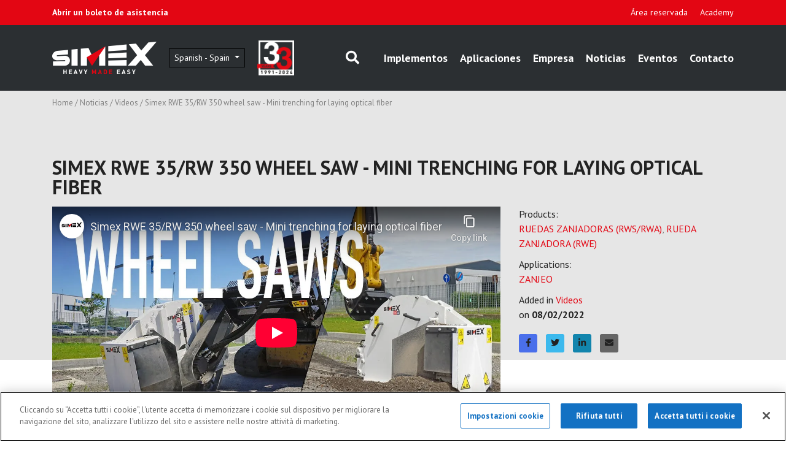

--- FILE ---
content_type: text/html; charset=utf-8
request_url: https://simex.it/es-es/noticias/videos/simex-rwe-35-rw-350-wheel-saw-mini-trenching-for-laying-optical-fiber
body_size: 42595
content:
<!DOCTYPE html>
<html  >
<head id="head"><title>
	Simex RWE 35/RW 350 wheel saw - Mini trenching for laying optical fiber - Simex
</title><meta charset="UTF-8" /> 
<meta charset="utf-8" />
<meta name="viewport" content="width=device-width, initial-scale=1, shrink-to-fit=no">
<!-- <link href="https://use.fontawesome.com/releases/v5.6.3/css/all.css" integrity="sha384-UHRtZLI+pbxtHCWp1t77Bi1L4ZtiqrqD80Kn4Z8NTSRyMA2Fd33n5dQ8lWUE00s/" crossorigin="anonymous" rel="stylesheet"> -->
<script src="https://kit.fontawesome.com/bd0083c2bc.js" crossorigin="anonymous"></script>
<link href="/App_Themes/Simex/plugins/slick/slick.css" rel="stylesheet">
<link href="/App_Themes/Simex/plugins/slick/slick-theme.css" rel="stylesheet">
<link href="/App_Themes/Simex/plugins/fancybox/jquery.fancybox.min.css" rel="stylesheet">
<link href="/App_Themes/Simex/plugins/icheck/square/square.css" rel="stylesheet">
<link href="/CMSPages/GetResource.ashx?stylesheetname=Simex" rel="stylesheet"> 
<link href="/App_Themes/Simex/css/custom.css" rel="stylesheet">


<meta name="google-site-verification" content="r-P-wr83m8lXSaXl2XAdZOkomEzAIfcB_mqQpAOnXsA" />

<!-- Google Tag Manager -->
<script>(function(w,d,s,l,i){w[l]=w[l]||[];w[l].push({'gtm.start':
new Date().getTime(),event:'gtm.js'});var f=d.getElementsByTagName(s)[0],
j=d.createElement(s),dl=l!='dataLayer'?'&l='+l:'';j.async=true;j.src=
'https://www.googletagmanager.com/gtm.js?id='+i+dl;f.parentNode.insertBefore(j,f);
})(window,document,'script','dataLayer','GTM-KL7N3W');</script>
<!-- End Google Tag Manager -->



 
<link href="/App_Themes/Simex/img/favicon.png" type="image/png" rel="shortcut icon"/>
<link href="/App_Themes/Simex/img/favicon.png" type="image/png" rel="icon"/>

<!-- Inizio informativa di consenso dei cookie CookiePro per www.simex.it -->
<script type="text/javascript" src="https://cookie-cdn.cookiepro.com/consent/c0e44398-6d3d-4bed-9334-555dfe3e2bc8/OtAutoBlock.js" ></script>
<script src="https://cookie-cdn.cookiepro.com/scripttemplates/otSDKStub.js" data-document-language="true" type="text/javascript" charset="UTF-8" data-domain-script="c0e44398-6d3d-4bed-9334-555dfe3e2bc8" ></script>
<script type="text/javascript">
function OptanonWrapper() { }
</script>
<!-- Fine informativa di consenso dei cookie CookiePro per www.simex.it -->
<link rel="alternate" href="https://www.simex.it/es-es/noticias/videos/simex-rwe-35-rw-350-wheel-saw-mini-trenching-for-laying-optical-fiber" Hreflang="es-ES" />
<link rel="alternate" href="https://www.simex.it/en-gb/news/videos/simex-rwe-35-rw-350-wheel-saw-mini-trenching-for-laying-optical-fiber" Hreflang="en-GB" />
<link rel="alternate" href="https://www.simex.it/de-de/nachrichten/video/mobilbagger-simex-rwe-35-rw-350" Hreflang="de-DE" />
<link rel="alternate" href="https://www.simex.it/it-it/news/video/escavatrice-a-ruota-simex-rwe-35-rw-350-mini-trincea-per-la-posa-della-fibra-ottica" Hreflang="it-IT" />
<link rel="alternate" href="https://www.simex.it/fr-fr/nouveautes/video/scies-a-rocher-simex-rwe-35-rw-350-mini-tranchee-pour-la-pose-de-la-fibre-optique" Hreflang="fr-FR" />
<link rel="canonical" href="https://www.simex.it/es-es/noticias/videos/simex-rwe-35-rw-350-wheel-saw-mini-trenching-for-laying-optical-fiber" />
<meta property="og:title" content="Simex RWE 35/RW 350 wheel saw - Mini trenching for laying optical fiber"><meta property="og:type" content="article"><meta property="og:url" content="simex.it/es-es/noticias/videos/simex-rwe-35-rw-350-wheel-saw-mini-trenching-for-laying-optical-fiber"><meta property="og:image" content="simex.it/getattachment/3ac0a2c1-322b-4881-9c6c-bfdb3a46675a/attachment.aspx"><meta property="og:site_name" content="simex.it"><meta property="og:description" content="A wheel saw for mini and micro-trenching designed specifically for laying optical fiber."><meta name="twitter:card" content="summary_large_image"><meta property="twitter:site" content="@Simexsrl"><meta name="twitter:creator" content="@Simexsrl"><meta property="twitter:title" content="Simex RWE 35/RW 350 wheel saw - Mini trenching for laying optical fiber"><meta property="twitter:description" content="A wheel saw for mini and micro-trenching designed specifically for laying optical fiber."><meta property="twitter:image" content="simex.it/getattachment/3ac0a2c1-322b-4881-9c6c-bfdb3a46675a/attachment.aspx"><meta property="og:title" content="Simex RWE 35/RW 350 wheel saw - Mini trenching for laying optical fiber" />
<meta property="og:type" content="article" />
<meta property="og:image" content="https://simex.it/Simex/media/Simex/heavy-made-easy.png" />
<meta property="og:author" content="Simex - Heavy Made Easy" />
<meta name="author" content="Simex - Heavy Made Easy">
<meta property="og:url" content="https://simex.it/es-es/noticias/videos/simex-rwe-35-rw-350-wheel-saw-mini-trenching-for-laying-optical-fiber" />
<meta property="og:description" content="" /><link href="/CMSPages/GetResource.ashx?_webparts=677" type="text/css" rel="stylesheet"/>
</head>
<body class="LTR Chrome ESES ContentBody" >
     <!-- Google Tag Manager (noscript) -->
<noscript><iframe src="https://www.googletagmanager.com/ns.html?id=GTM-KL7N3W"
height="0" width="0" style="display:none;visibility:hidden"></iframe></noscript>
<!-- End Google Tag Manager (noscript) -->
    <form method="post" action="/es-es/noticias/videos/simex-rwe-35-rw-350-wheel-saw-mini-trenching-for-laying-optical-fiber" onsubmit="javascript:return WebForm_OnSubmit();" id="form">
<div class="aspNetHidden">
<input type="hidden" name="__CMSCsrfToken" id="__CMSCsrfToken" value="3xCTGoxrCKeFfdBTXQW8CzreHGpGwFnD9z6IPlYzJ5vB/czp+5Ck0aTvxYw/TDmqaE7dVS5Ey34YEX6G2atPvZ/ORWOGL4JD8bqqcDCbWBs=" />
<input type="hidden" name="__EVENTTARGET" id="__EVENTTARGET" value="" />
<input type="hidden" name="__EVENTARGUMENT" id="__EVENTARGUMENT" value="" />
<input type="hidden" name="__LASTFOCUS" id="__LASTFOCUS" value="" />

</div>

<script type="text/javascript">
//<![CDATA[
var theForm = document.forms['form'];
if (!theForm) {
    theForm = document.form;
}
function __doPostBack(eventTarget, eventArgument) {
    if (!theForm.onsubmit || (theForm.onsubmit() != false)) {
        theForm.__EVENTTARGET.value = eventTarget;
        theForm.__EVENTARGUMENT.value = eventArgument;
        theForm.submit();
    }
}
//]]>
</script>


<script src="/WebResource.axd?d=pynGkmcFUV13He1Qd6_TZMqWbRZCFxnKE48K6EtiSxCuR822h-IPo84qg4Ct4TnA__ebojlrQ559gtI29zRtLQ2&amp;t=638286137964787378" type="text/javascript"></script>

<input type="hidden" name="lng" id="lng" value="es-ES" />
<script type="text/javascript">
	//<![CDATA[

function PM_Postback(param) { if (window.top.HideScreenLockWarningAndSync) { window.top.HideScreenLockWarningAndSync(1080); } if(window.CMSContentManager) { CMSContentManager.allowSubmit = true; }; __doPostBack('m$am',param); }
function PM_Callback(param, callback, ctx) { if (window.top.HideScreenLockWarningAndSync) { window.top.HideScreenLockWarningAndSync(1080); }if (window.CMSContentManager) { CMSContentManager.storeContentChangedStatus(); };WebForm_DoCallback('m$am',param,callback,ctx,null,true); }
//]]>
</script>
<script src="/ScriptResource.axd?d=nv7asgRUU0tRmHNR2D6t1Cra1bkHWPQiECfqFol1trb8GR9nti_-gMAvDeXxrmxgtvHZaDv4bi0C1_FEVZT7DbluraUrH4xWCYahzAYKgUBA6qaQER_t5EsqyvgitQGS1j5k1XR1KOJ89TNO2HLb9g2&amp;t=ffffffffe8f46b29" type="text/javascript"></script><script src="https://www.google.com/recaptcha/api.js?onload=RenderRecaptchas&render=explicit&hl=es" async="async" defer="defer"></script>
<script type="text/javascript">
	//<![CDATA[
var RenderRecaptchas = function() {
    var captchas = document.getElementsByClassName('cms-recaptcha-wrap');
    if (captchas.length > 0 && grecaptcha) {
        Array.from(captchas).forEach(function(item) {
            var renderSettings = item.getAttribute('data-rendersettings');
            if (item.id && renderSettings && item.children.length == 0) {
                grecaptcha.render(item.id, JSON.parse(renderSettings));
            };
        });
    };
};
//]]>
</script>
<script src="/ScriptResource.axd?d=NJmAwtEo3Ipnlaxl6CMhvrSnTF3p1QdI_nkUA4l2Wy5gdowa0p6jZ0g9wE57OvPBR22wVDwoUE6Cp1-z4WsvAiMv0891wW4PI98g-YpIHaTrAFc2ju9xAvwz5dwL-xw6_GMBcOPvI3CEICwTsenOy_RDo-1gdn4t5Smi32ZUJzM1&amp;t=13798092" type="text/javascript"></script>
<script src="/ScriptResource.axd?d=dwY9oWetJoJoVpgL6Zq8OGoqyhMQqt6AsT1_xZ-G1Gy2ofckwZcZac647Vn3jKlbxjIauMSqT9zFrb8Ar0xKaekeeAgITdFEU6ceyDJe27gX96fZgQt093eNsa0b69EFTTov9J7xW3aRiOXeMNky9LVZ_6VpuiePykwZtzIj2aI1&amp;t=13798092" type="text/javascript"></script>
<script src="/ScriptResource.axd?d=eE6V8nDbUVn0gtG6hKNX_P86Up1vP73sACMVxrpAUdtfuSHL4mCP--45XmR54uhh4xYc776beGvZjm_iKtHBCiN9nIY3Hi8DL0hwnCQ3_O_LwO1OYUshlOFnYKIieARf0&amp;t=27679117" type="text/javascript"></script>
<script src="/ScriptResource.axd?d=r7Burr0wQuBhUAFjce8_03HsFuv2UbmnI0PeGFzPZJuWZorbRwMxgHUf9rwJORQb4JUo9HW_ZJLUDa-g96BAmJiuIhUfhTHEbTYKyw3qw9gfoL4mDn7bj99hUepERULfzHftGbN_0QcfMxIZIoVucg2&amp;t=27679117" type="text/javascript"></script>
<script src="/ScriptResource.axd?d=mcAASOSteirJeuV-3by3UT7J1hqgnDumO-Of2Kcg-aFLIwGhNxfsqsOyETRLDUIjlPEjR51enmMnAycUsqg4ZztPM5TFntWtiq3wCRUqVy81&amp;t=27679117" type="text/javascript"></script>
<script src="/ScriptResource.axd?d=jwf4VSQi7LeShc44FJ-gAcVzbAQgJ49gNb7Id6aYDWgVLC_8bOQfSCTMmiJEmFIX0Qs7D2rNqvlfP5kDnBDixZOhXFyRY5Nt0goq2o7rJ2cceeHByhI5AdjKgTC-5-5L0&amp;t=27679117" type="text/javascript"></script>
<script src="/ScriptResource.axd?d=HEFpVKbnoeQjkjHkFKu3MKOGHtiBRkEw6j-C82OqZsxgu6xZyxjgiNLDK4cYCDYtNuom1jraq1dNtZWO2wsZttPSnahajZ2lixqc_PXjiY8xulnCi0gSMVUshPrgP6i_0&amp;t=27679117" type="text/javascript"></script>
<script src="/ScriptResource.axd?d=X6kQKInQS5YQqruiTh57iJRQ6zctn-fMqKQ1i4SmK50klcKUUKyifeOq4tvAmVFAdSop_7H3uKTbIOILMmxtmH1_NUgVi4g2bt65UhMvfEIjmQMSsr0MSFhTV4urGr4C0&amp;t=27679117" type="text/javascript"></script>
<script type="text/javascript">
	//<![CDATA[

var CMS = CMS || {};
CMS.Application = {
  "language": "es",
  "imagesUrl": "/CMSPages/GetResource.ashx?image=%5bImages.zip%5d%2f",
  "isDebuggingEnabled": false,
  "applicationUrl": "/",
  "isDialog": false,
  "isRTL": "false"
};

//]]>
</script>
<script type="text/javascript">
//<![CDATA[
function WebForm_OnSubmit() {
null;if (typeof(ValidatorOnSubmit) == "function" && ValidatorOnSubmit() == false) return false;
return true;
}
//]]>
</script>

<div class="aspNetHidden">

	<input type="hidden" name="__VIEWSTATEGENERATOR" id="__VIEWSTATEGENERATOR" value="A5343185" />
	<input type="hidden" name="__SCROLLPOSITIONX" id="__SCROLLPOSITIONX" value="0" />
	<input type="hidden" name="__SCROLLPOSITIONY" id="__SCROLLPOSITIONY" value="0" />
</div>
    <script type="text/javascript">
//<![CDATA[
Sys.WebForms.PageRequestManager._initialize('manScript', 'form', ['tctxM','','tp$lt$ctl05$pageplaceholder$p$lt$ctl07$ElogicOn_lineForm$viewBiz$pM$pMP','','tp$lt$ctl06$ElogicOn_lineForm$viewBiz$pM$pMP',''], [], [], 90, '');
//]]>
</script>

    <div id="ctxM">

</div>
    
<section class="main-top">
  <div class="container d-flex justify-content-between">
    <div class="main-top-left">
      <a href="/es-es/asistencia-tecnica-simex"><strong>Abrir un boleto de asistencia</strong></a>
    </div>
    <div class="main-top-right">
      
	<ul id="top-bar-nav">
		<li class="target-blank">
			<a href="http://cloud.simex.it/">&#193;rea reservada</a>
		</li>
		<li>
			<a href="http://academy.simex.it">Academy</a>
		</li>

	</ul>



    </div>
  </div>
</section>
<header class="main-header bg-dark">
  <div class="container d-flex justify-content-between align-items-center">
    <div class="main-header-left d-flex align-items-center">
      <a href="/" class="main-logo">
  <img src="/App_Themes/Simex/img/simex-logo.png" alt="Simex Logo" />
</a><div class="dropdown show main-language">
  <a class="btn btn-sm btn-secondary dropdown-toggle" href="javascript:;" role="button" id="dropdownMenuLink" data-toggle="dropdown" aria-haspopup="true" aria-expanded="false">
    Spanish - Spain
  </a>
  <div class="dropdown-menu" aria-labelledby="dropdownMenuButton"><a href="/en-gb/news/videos/simex-rwe-35-rw-350-wheel-saw-mini-trenching-for-laying-optical-fiber" class="dropdown-item ddi-en-gb ">
  English
</a><a href="/en-us/news/videos/simex-rwe-35-rw-350-wheel-saw-mini-trenching-for-laying-optical-fiber-en" class="dropdown-item ddi-en-us ">
  North America
</a><a href="/fr-fr/nouveautes/video/scies-a-rocher-simex-rwe-35-rw-350-mini-tranchee-pour-la-pose-de-la-fibre-optique" class="dropdown-item ddi-fr-fr ">
  French
</a><a href="/de-de/nachrichten/video/mobilbagger-simex-rwe-35-rw-350" class="dropdown-item ddi-de-de ">
  German
</a><a href="/it-it/news/video/escavatrice-a-ruota-simex-rwe-35-rw-350-mini-trincea-per-la-posa-della-fibra-ottica" class="dropdown-item ddi-it-it ">
  Italian
</a><a href="/es-es/noticias/videos/simex-rwe-35-rw-350-wheel-saw-mini-trenching-for-laying-optical-fiber" class="dropdown-item ddi-es-es current">
  Spanish
</a>
    <a href="https://симекс.рус" target="_blank" class="dropdown-item ddi-ru-ru"></a>
    <a href="http://www.chinaate.com" target="_blank" class="dropdown-item ddi-cn-cn">Chinese</a> 
    <a href="https://www.simex-japan.com" target="_blank" class="dropdown-item ddi-cn-cn">Japanese</a> 
  </div>
</div>

<a href="/" class="main-logo logo_30years">
  <img src="/Simex/media/Simex/Logo-Simex_33anni-copy.png" alt="Simex Logo"/>
</a>
    </div>
    <div class="main-header-right d-flex align-items-center">
      <a id="btn-search" href="javascript:;"><i class="fas fa-search"></i></a>
<a id="btn-mobilemenu" href="javascript:;"><i class="fas fa-bars"></i></a>
<div class="main-bar-nav-container">
  <div class="wrapper">
	<ul id="main-bar-nav">
		<li>
			<a href="/es-es/implementos">Implementos</a>
		</li>
		<li>
			<a href="/es-es/aplicaciones">Aplicaciones</a>
		</li>
		<li>
			<a href="/es-es/empresa">Empresa</a>
		</li>
		<li class="Highlighted">
			<a href="/es-es/noticias">Noticias</a>
		</li>
		<li>
			<a href="/es-es/eventos">Eventos</a>
		</li>
		<li>
			<a href="/es-es/contacto">Contacto</a>
		</li>

	</ul>


    <div class="mobile-help-link">
      <a href="/es-es/asistencia-tecnica-simex"><strong>Abrir un boleto de asistencia</strong></a>
      <!-- <a href="custom.info.areariservata.url"><strong>custom.info.areariservata.head</strong></a> -->
      <!-- <a href="custom.info.accademy.url"><strong>custom.info.accademy.head</strong></a> -->
    </div>
  </div><!-- .wrapper -->
</div><!-- .main-bar-nav-container -->
    </div>
  </div>
</header>
<section class="main-searchbar">
  <div class="container d-flex justify-content-between align-items-center">
    <div id="p_lt_ctl04_SmartSearchBox_pnlSearch" onkeypress="javascript:return WebForm_FireDefaultButton(event, &#39;p_lt_ctl04_SmartSearchBox_btnSearch&#39;)" class="searchBox">
	
    <label for="p_lt_ctl04_SmartSearchBox_txtWord" id="p_lt_ctl04_SmartSearchBox_lblSearch">Search for:</label>
    <input name="p$lt$ctl04$SmartSearchBox$txtWord" type="text" maxlength="1000" id="p_lt_ctl04_SmartSearchBox_txtWord" class="form-control" />
    <input type="submit" name="p$lt$ctl04$SmartSearchBox$btnSearch" value="Search" onclick="javascript:WebForm_DoPostBackWithOptions(new WebForm_PostBackOptions(&quot;p$lt$ctl04$SmartSearchBox$btnSearch&quot;, &quot;&quot;, true, &quot;&quot;, &quot;&quot;, false, false))" id="p_lt_ctl04_SmartSearchBox_btnSearch" class="btn btn-default" />
    
    <div id="p_lt_ctl04_SmartSearchBox_pnlPredictiveResultsHolder" class="predictiveSearchHolder">

	</div>

</div>

  </div>
</section>
<section class="main-breadcrumbs bg-light">
  <div class="container">
    <a href="/">Home</a>&nbsp;/&nbsp;<a href="/es-es/noticias" class="CMSBreadCrumbsLink">Noticias</a> / <a href="/es-es/noticias/videos" class="CMSBreadCrumbsLink">Videos</a> / <span  class="CMSBreadCrumbsCurrentItem">Simex RWE 35/RW 350 wheel saw - Mini trenching for laying optical fiber</span>
  </div>
</section>

<section class="bg-news">
  <div class="container">
    <article class="article-detail">
      <div class="section-heading">
  <h1>Simex RWE 35/RW 350 wheel saw - Mini trenching for laying optical fiber</h1>
</div>
      <div class="row">
        <div class="col-md-8 article-media">
          
<div class="video-wrapper"><iframe width="560" height="315" src="https://www.youtube-nocookie.com/embed/OcVKaYz0_-g?si=0eQ8Mj5oCS-8BW2x" title="YouTube video player" frameborder="0" allow="accelerometer; autoplay; clipboard-write; encrypted-media; gyroscope; picture-in-picture; web-share" allowfullscreen></iframe></div>
        </div>
        <div class="col-md-4 article-side">
          <div class="article-tags">
  <span class="label">Products:</span><a href="/es-es/implementos/rws-rw-rwa-ruedas-zanjadoras">RUEDAS ZANJADORAS (RWS/RWA)</a>, <a href="/es-es/implementos/rueda-zanjadora-para-excavadora-rwe">RUEDA ZANJADORA  (RWE)</a>
</div><div class="article-tags">
  <span class="label">Applications:</span><a href="/es-es/aplicaciones/zanjeo">ZANJEO</a>
</div><div class="info-category-date">
  Added in <a href="/News/Video">Videos</a><br />
  on <strong>08/02/2022</strong>
</div>


<div class="article-share">
  <div class="a2a_kit a2a_kit_size_32 a2a_default_style">
    <a class="a2a_button_facebook" title="Facebook"><i class="fab fa-facebook-f"></i></a>
    <a class="a2a_button_twitter" title="Twitter"><i class="fab fa-twitter"></i></a>
    <a class="a2a_button_linkedin" title="Linkedin"><i class="fab fa-linkedin-in"></i></a>
    <a class="a2a_button_email" title="Email"><i class="fas fa-envelope"></i></a>
    <script async src="https://static.addtoany.com/menu/page.js"></script>
</div>
</div>

        </div>
      </div>
      <div class="row">
        <div class="col-md-8 article-main">
          <div class="article-txt"><div style="text-align: justify;">The wheel saw <a href="/en-gb/products/rws-rw-rwa-wheel-saws" target="_blank">RW 350</a> -&nbsp;<a href="/en-gb/products/rwe-wheel-excavators" target="_blank">RWE 35</a> is the only &quot;dual-coupling&quot; attachment on the market, designed both for mounting on skid steer loaders with the addition of the hydraulic side shift (RW 350), and for 7-12 ton excavators (RWE 35).<br />
<br />
The attachment is characterized by different cutting wheels with a variable thickness of 25-30-40-50-80 mm, operating at a depth of 250-300-350 mm, mechanically-manually adjusted.</div>
</div>
        </div>
      </div>
    </article>
  </div>
</section>
<section style="padding-top: 0;">
  <div class="container">
    <div class="alert-contact">
  <i class="fas fa-info-circle"></i>
  <div class="alert-text">No dude en contactarnos, estamos a su disposición para cualquier consulta.</div>
  <a href="#contact" class="btn btn-secondary">Contactar ahora</a>
</div>
  </div>
</section>
<section class="article-navigation-section" style="padding-top: 0;">
  <div class="container">
    


<div class="article-navigation">
  <div class="navlink prev">
    
      <a href="Stabilizzazione-del-terreno-con-una-Simex-PL-100-2">
        <i class="fas fa-angle-left"></i>
        <span>
          Previous
          <strong>Soil stabilization with a Simex PL 100.25</strong>
        </span>
      </a>
    
  </div>
  <a href="/news" class="navlink-all"><i class="fas fa-th"></i></a>
  <div class="navlink next">
    
      <a href="Recupero-lastre-di-asfalto-in-Estonia-con-un-granu">
        <span>
          Next
          <strong>Asphalt recycling in Estonia with a CBA 30 granulator bucket</strong>
        </span>
        <i class="fas fa-angle-right"></i>
      </a>
    
  </div>
</div>

  </div>
</section>

<section class="bg-primary" id="contact">
  <div class="container">
    <div class="section-heading">
  <h2>SOLICITAR INFORMACIÓN</h2>
  Los campos marcados con un asterisco (*) son obligatorios.
</div><div id="p_lt_ctl05_pageplaceholder_p_lt_ctl07_ElogicOn_lineForm_viewBiz">
	<div id="p_lt_ctl05_pageplaceholder_p_lt_ctl07_ElogicOn_lineForm_viewBiz_pM_pMP">

	</div><div id="p_lt_ctl05_pageplaceholder_p_lt_ctl07_ElogicOn_lineForm_viewBiz_pnlForm" class="FormPanel" onkeypress="javascript:return WebForm_FireDefaultButton(event, &#39;p_lt_ctl05_pageplaceholder_p_lt_ctl07_ElogicOn_lineForm_viewBiz_btnOK&#39;)">
		<div class="form-row">
<div class="col-md-3 form-group"><label id="p_lt_ctl05_pageplaceholder_p_lt_ctl07_ElogicOn_lineForm_viewBiz_FNAME_lb" class="EditingFormLabel" for="p_lt_ctl05_pageplaceholder_p_lt_ctl07_ElogicOn_lineForm_viewBiz_FNAME_txtText">Nombre*:</label><div id="p_lt_ctl05_pageplaceholder_p_lt_ctl07_ElogicOn_lineForm_viewBiz_ncpfname" class="EditingFormControlNestedControl editing-form-control-nested-control">
			<input name="p$lt$ctl05$pageplaceholder$p$lt$ctl07$ElogicOn_lineForm$viewBiz$FNAME$txtText" type="text" maxlength="200" id="p_lt_ctl05_pageplaceholder_p_lt_ctl07_ElogicOn_lineForm_viewBiz_FNAME_txtText" class="form-control" />
<input type="hidden" name="p$lt$ctl05$pageplaceholder$p$lt$ctl07$ElogicOn_lineForm$viewBiz$FNAME$exWatermark_ClientState" id="p_lt_ctl05_pageplaceholder_p_lt_ctl07_ElogicOn_lineForm_viewBiz_FNAME_exWatermark_ClientState" />
		</div></div>

<div class="col-md-3 form-group"><label id="p_lt_ctl05_pageplaceholder_p_lt_ctl07_ElogicOn_lineForm_viewBiz_LNAME_lb" class="EditingFormLabel" for="p_lt_ctl05_pageplaceholder_p_lt_ctl07_ElogicOn_lineForm_viewBiz_LNAME_txtText">Apellido/s*:</label><div id="p_lt_ctl05_pageplaceholder_p_lt_ctl07_ElogicOn_lineForm_viewBiz_ncplname" class="EditingFormControlNestedControl editing-form-control-nested-control">
			<input name="p$lt$ctl05$pageplaceholder$p$lt$ctl07$ElogicOn_lineForm$viewBiz$LNAME$txtText" type="text" maxlength="200" id="p_lt_ctl05_pageplaceholder_p_lt_ctl07_ElogicOn_lineForm_viewBiz_LNAME_txtText" class="form-control" />

		</div></div>

<div class="col-md-3 form-group"><label id="p_lt_ctl05_pageplaceholder_p_lt_ctl07_ElogicOn_lineForm_viewBiz_Email_lb" class="EditingFormLabel" for="p_lt_ctl05_pageplaceholder_p_lt_ctl07_ElogicOn_lineForm_viewBiz_Email_txtEmailInput">Email*:</label><div id="p_lt_ctl05_pageplaceholder_p_lt_ctl07_ElogicOn_lineForm_viewBiz_ncpemail" class="EditingFormControlNestedControl editing-form-control-nested-control">
			<input name="p$lt$ctl05$pageplaceholder$p$lt$ctl07$ElogicOn_lineForm$viewBiz$Email$txtEmailInput" type="text" maxlength="254" id="p_lt_ctl05_pageplaceholder_p_lt_ctl07_ElogicOn_lineForm_viewBiz_Email_txtEmailInput" class="form-control" />
<span id="p_lt_ctl05_pageplaceholder_p_lt_ctl07_ElogicOn_lineForm_viewBiz_Email_revEmailValid" class="form-control-error" style="display:none;"></span>
		</div></div>

<div class="col-md-3 form-group"><label id="p_lt_ctl05_pageplaceholder_p_lt_ctl07_ElogicOn_lineForm_viewBiz_MERGE11_lb" class="EditingFormLabel" for="p_lt_ctl05_pageplaceholder_p_lt_ctl07_ElogicOn_lineForm_viewBiz_MERGE11_txtText">Teléfono*:</label><div id="p_lt_ctl05_pageplaceholder_p_lt_ctl07_ElogicOn_lineForm_viewBiz_ncpmerge11" class="EditingFormControlNestedControl editing-form-control-nested-control">
			<input name="p$lt$ctl05$pageplaceholder$p$lt$ctl07$ElogicOn_lineForm$viewBiz$MERGE11$txtText" type="text" maxlength="200" id="p_lt_ctl05_pageplaceholder_p_lt_ctl07_ElogicOn_lineForm_viewBiz_MERGE11_txtText" class="form-control" />

		</div></div>

<div class="col-md-3 form-group"><label id="p_lt_ctl05_pageplaceholder_p_lt_ctl07_ElogicOn_lineForm_viewBiz_MMERGE3_lb" class="EditingFormLabel" for="p_lt_ctl05_pageplaceholder_p_lt_ctl07_ElogicOn_lineForm_viewBiz_MMERGE3_txtText">Empresa*:</label><div id="p_lt_ctl05_pageplaceholder_p_lt_ctl07_ElogicOn_lineForm_viewBiz_ncpmmerge3" class="EditingFormControlNestedControl editing-form-control-nested-control">
			<input name="p$lt$ctl05$pageplaceholder$p$lt$ctl07$ElogicOn_lineForm$viewBiz$MMERGE3$txtText" type="text" maxlength="200" id="p_lt_ctl05_pageplaceholder_p_lt_ctl07_ElogicOn_lineForm_viewBiz_MMERGE3_txtText" class="form-control" />

		</div></div>

<div class="col-md-3 form-group"><label id="p_lt_ctl05_pageplaceholder_p_lt_ctl07_ElogicOn_lineForm_viewBiz_MMERGE6_lb" class="EditingFormLabel" for="p_lt_ctl05_pageplaceholder_p_lt_ctl07_ElogicOn_lineForm_viewBiz_MMERGE6_txtText">Población*:</label><div id="p_lt_ctl05_pageplaceholder_p_lt_ctl07_ElogicOn_lineForm_viewBiz_ncpmmerge6" class="EditingFormControlNestedControl editing-form-control-nested-control">
			<input name="p$lt$ctl05$pageplaceholder$p$lt$ctl07$ElogicOn_lineForm$viewBiz$MMERGE6$txtText" type="text" maxlength="200" id="p_lt_ctl05_pageplaceholder_p_lt_ctl07_ElogicOn_lineForm_viewBiz_MMERGE6_txtText" class="form-control" />

		</div></div>

<div class="col-md-3 form-group"><label id="p_lt_ctl05_pageplaceholder_p_lt_ctl07_ElogicOn_lineForm_viewBiz_MMERGE4_lb" class="EditingFormLabel" for="p_lt_ctl05_pageplaceholder_p_lt_ctl07_ElogicOn_lineForm_viewBiz_MMERGE4_dropDownList">Área*:</label><div id="p_lt_ctl05_pageplaceholder_p_lt_ctl07_ElogicOn_lineForm_viewBiz_ncpmmerge4" class="EditingFormControlNestedControl editing-form-control-nested-control">
			<select name="p$lt$ctl05$pageplaceholder$p$lt$ctl07$ElogicOn_lineForm$viewBiz$MMERGE4$dropDownList" onchange="javascript:setTimeout(&#39;__doPostBack(\&#39;p$lt$ctl05$pageplaceholder$p$lt$ctl07$ElogicOn_lineForm$viewBiz$MMERGE4$dropDownList\&#39;,\&#39;\&#39;)&#39;, 0)" id="p_lt_ctl05_pageplaceholder_p_lt_ctl07_ElogicOn_lineForm_viewBiz_MMERGE4_dropDownList" class="DropDownField form-control">
				<option selected="selected" value="">Seleccione el pa&#237;s</option>
				<option value="Afghanistan">Afghanistan</option>
				<option value="Aland Islands (Finland)">Aland Islands (Finland)</option>
				<option value="Albania">Albania</option>
				<option value="Algeria">Algeria</option>
				<option value="American Samoa (USA)">American Samoa (USA)</option>
				<option value="Andorra">Andorra</option>
				<option value="Angola">Angola</option>
				<option value="Anguilla (UK)">Anguilla (UK)</option>
				<option value="Antigua and Barbuda">Antigua and Barbuda</option>
				<option value="Argentina">Argentina</option>
				<option value="Armenia">Armenia</option>
				<option value="Aruba (Netherlands)">Aruba (Netherlands)</option>
				<option value="Australia">Australia</option>
				<option value="Austria">Austria</option>
				<option value="Azerbaijan">Azerbaijan</option>
				<option value="Bahamas">Bahamas</option>
				<option value="Bahrain">Bahrain</option>
				<option value="Bangladesh">Bangladesh</option>
				<option value="Barbados">Barbados</option>
				<option value="Belarus">Belarus</option>
				<option value="Belgium">Belgium</option>
				<option value="Belize">Belize</option>
				<option value="Benin">Benin</option>
				<option value="Bermuda (UK)">Bermuda (UK)</option>
				<option value="Bhutan">Bhutan</option>
				<option value="Bolivia">Bolivia</option>
				<option value="Bosnia and Herzegovina">Bosnia and Herzegovina</option>
				<option value="Botswana">Botswana</option>
				<option value="Brazil">Brazil</option>
				<option value="British Virgin Islands (UK)">British Virgin Islands (UK)</option>
				<option value="Brunei">Brunei</option>
				<option value="Bulgaria">Bulgaria</option>
				<option value="Burkina Faso">Burkina Faso</option>
				<option value="Burma">Burma</option>
				<option value="Burundi">Burundi</option>
				<option value="Cambodia">Cambodia</option>
				<option value="Cameroon">Cameroon</option>
				<option value="Canada">Canada</option>
				<option value="Cape Verde">Cape Verde</option>
				<option value="Caribbean Netherlands (Netherlands)">Caribbean Netherlands (Netherlands)</option>
				<option value="Cayman Islands (UK)">Cayman Islands (UK)</option>
				<option value="Central African Republic">Central African Republic</option>
				<option value="Chad">Chad</option>
				<option value="Chile">Chile</option>
				<option value="China">China</option>
				<option value="Christmas Island (Australia)">Christmas Island (Australia)</option>
				<option value="Cocos (Keeling) Islands (Australia)">Cocos (Keeling) Islands (Australia)</option>
				<option value="Colombia">Colombia</option>
				<option value="Comoros">Comoros</option>
				<option value="Cook Islands (NZ)">Cook Islands (NZ)</option>
				<option value="Costa Rica">Costa Rica</option>
				<option value="Croatia">Croatia</option>
				<option value="Cuba">Cuba</option>
				<option value="Curacao (Netherlands)">Curacao (Netherlands)</option>
				<option value="Cyprus">Cyprus</option>
				<option value="Czech Republic">Czech Republic</option>
				<option value="Democratic Republic of the Congo">Democratic Republic of the Congo</option>
				<option value="Denmark">Denmark</option>
				<option value="Djibouti">Djibouti</option>
				<option value="Dominica">Dominica</option>
				<option value="Dominican Republic">Dominican Republic</option>
				<option value="Ecuador">Ecuador</option>
				<option value="Egypt">Egypt</option>
				<option value="El Salvador">El Salvador</option>
				<option value="Equatorial Guinea">Equatorial Guinea</option>
				<option value="Eritrea">Eritrea</option>
				<option value="Estonia">Estonia</option>
				<option value="Ethiopia">Ethiopia</option>
				<option value="Falkland Islands (UK)">Falkland Islands (UK)</option>
				<option value="Faroe Islands (Denmark)">Faroe Islands (Denmark)</option>
				<option value="Federated States of Micronesia">Federated States of Micronesia</option>
				<option value="Fiji">Fiji</option>
				<option value="Finland">Finland</option>
				<option value="France">France</option>
				<option value="French Guiana (France)">French Guiana (France)</option>
				<option value="French Polynesia (France)">French Polynesia (France)</option>
				<option value="Gabon">Gabon</option>
				<option value="Gambia">Gambia</option>
				<option value="Georgia">Georgia</option>
				<option value="Germany">Germany</option>
				<option value="Ghana">Ghana</option>
				<option value="Gibraltar (UK)">Gibraltar (UK)</option>
				<option value="Greece">Greece</option>
				<option value="Greenland (Denmark)">Greenland (Denmark)</option>
				<option value="Grenada">Grenada</option>
				<option value="Guadeloupe (France)">Guadeloupe (France)</option>
				<option value="Guam (USA)">Guam (USA)</option>
				<option value="Guatemala">Guatemala</option>
				<option value="Guernsey (UK)">Guernsey (UK)</option>
				<option value="Guinea">Guinea</option>
				<option value="Guinea-Bissau">Guinea-Bissau</option>
				<option value="Guyana">Guyana</option>
				<option value="Haiti">Haiti</option>
				<option value="Honduras">Honduras</option>
				<option value="Hong Kong (China)">Hong Kong (China)</option>
				<option value="Hungary">Hungary</option>
				<option value="Iceland">Iceland</option>
				<option value="India">India</option>
				<option value="Indonesia">Indonesia</option>
				<option value="Iran">Iran</option>
				<option value="Iraq">Iraq</option>
				<option value="Ireland">Ireland</option>
				<option value="Isle of Man (UK)">Isle of Man (UK)</option>
				<option value="Israel">Israel</option>
				<option value="Italy">Italy</option>
				<option value="Ivory Coast">Ivory Coast</option>
				<option value="Jamaica">Jamaica</option>
				<option value="Japan">Japan</option>
				<option value="Jersey (UK)">Jersey (UK)</option>
				<option value="Jordan">Jordan</option>
				<option value="Kazakhstan">Kazakhstan</option>
				<option value="Kenya">Kenya</option>
				<option value="Kiribati">Kiribati</option>
				<option value="Kosovo">Kosovo</option>
				<option value="Kuwait">Kuwait</option>
				<option value="Kyrgyzstan">Kyrgyzstan</option>
				<option value="Laos">Laos</option>
				<option value="Latvia">Latvia</option>
				<option value="Lebanon">Lebanon</option>
				<option value="Lesotho">Lesotho</option>
				<option value="Liberia">Liberia</option>
				<option value="Libya">Libya</option>
				<option value="Liechtenstein">Liechtenstein</option>
				<option value="Lithuania">Lithuania</option>
				<option value="Luxembourg">Luxembourg</option>
				<option value="Macau (China)">Macau (China)</option>
				<option value="Macedonia">Macedonia</option>
				<option value="Madagascar">Madagascar</option>
				<option value="Malawi">Malawi</option>
				<option value="Malaysia">Malaysia</option>
				<option value="Maldives">Maldives</option>
				<option value="Mali">Mali</option>
				<option value="Malta">Malta</option>
				<option value="Marshall Islands">Marshall Islands</option>
				<option value="Martinique (France)">Martinique (France)</option>
				<option value="Mauritania">Mauritania</option>
				<option value="Mauritius">Mauritius</option>
				<option value="Mayotte (France)">Mayotte (France)</option>
				<option value="Mexico">Mexico</option>
				<option value="Moldov">Moldov</option>
				<option value="Monaco">Monaco</option>
				<option value="Mongolia">Mongolia</option>
				<option value="Montenegro">Montenegro</option>
				<option value="Montserrat (UK)">Montserrat (UK)</option>
				<option value="Morocco">Morocco</option>
				<option value="Mozambique">Mozambique</option>
				<option value="Namibia">Namibia</option>
				<option value="Nauru">Nauru</option>
				<option value="Nepal">Nepal</option>
				<option value="Netherlands">Netherlands</option>
				<option value="New Caledonia (France)">New Caledonia (France)</option>
				<option value="New Zealand">New Zealand</option>
				<option value="Nicaragua">Nicaragua</option>
				<option value="Niger">Niger</option>
				<option value="Nigeria">Nigeria</option>
				<option value="Niue (NZ)">Niue (NZ)</option>
				<option value="Norfolk Island (Australia)">Norfolk Island (Australia)</option>
				<option value="North Korea">North Korea</option>
				<option value="Northern Mariana Islands (USA)">Northern Mariana Islands (USA)</option>
				<option value="Norway">Norway</option>
				<option value="Oman">Oman</option>
				<option value="Pakistan">Pakistan</option>
				<option value="Palau">Palau</option>
				<option value="Palestine">Palestine</option>
				<option value="Panama">Panama</option>
				<option value="Papua New Guinea">Papua New Guinea</option>
				<option value="Paraguay">Paraguay</option>
				<option value="Peru">Peru</option>
				<option value="Philippines">Philippines</option>
				<option value="Pitcairn Islands (UK)">Pitcairn Islands (UK)</option>
				<option value="Poland">Poland</option>
				<option value="Portugal">Portugal</option>
				<option value="Puerto Rico">Puerto Rico</option>
				<option value="Qatar">Qatar</option>
				<option value="Republic of the Congo">Republic of the Congo</option>
				<option value="Reunion (France)">Reunion (France)</option>
				<option value="Romania">Romania</option>
				<option value="Russia">Russia</option>
				<option value="Rwanda">Rwanda</option>
				<option value="Saint Barthelemy (France)">Saint Barthelemy (France)</option>
				<option value="Saint Helena, Ascension and Tristan da Cunha (UK)">Saint Helena, Ascension and Tristan da Cunha (UK)</option>
				<option value="Saint Kitts and Nevis">Saint Kitts and Nevis</option>
				<option value="Saint Lucia">Saint Lucia</option>
				<option value="Saint Martin (France)">Saint Martin (France)</option>
				<option value="Saint Pierre and Miquelon (France)">Saint Pierre and Miquelon (France)</option>
				<option value="Saint Vincent and the Grenadines">Saint Vincent and the Grenadines</option>
				<option value="Samoa">Samoa</option>
				<option value="San Marino">San Marino</option>
				<option value="Sao Tom and Principe">Sao Tom and Principe</option>
				<option value="Saudi Arabia">Saudi Arabia</option>
				<option value="Senegal">Senegal</option>
				<option value="Serbia">Serbia</option>
				<option value="Seychelles">Seychelles</option>
				<option value="Sierra Leone">Sierra Leone</option>
				<option value="Singapore">Singapore</option>
				<option value="Sint Maarten (Netherlands)">Sint Maarten (Netherlands)</option>
				<option value="Slovakia">Slovakia</option>
				<option value="Slovenia">Slovenia</option>
				<option value="Solomon Islands">Solomon Islands</option>
				<option value="Somalia">Somalia</option>
				<option value="South Africa">South Africa</option>
				<option value="South Korea">South Korea</option>
				<option value="South Sudan">South Sudan</option>
				<option value="Spain">Spain</option>
				<option value="Sri Lanka">Sri Lanka</option>
				<option value="Sudan">Sudan</option>
				<option value="Suriname">Suriname</option>
				<option value="Svalbard and Jan Mayen (Norway)">Svalbard and Jan Mayen (Norway)</option>
				<option value="Swaziland">Swaziland</option>
				<option value="Sweden">Sweden</option>
				<option value="Switzerland">Switzerland</option>
				<option value="Syria">Syria</option>
				<option value="Taiwan">Taiwan</option>
				<option value="Tajikistan">Tajikistan</option>
				<option value="Tanzania">Tanzania</option>
				<option value="Thailand">Thailand</option>
				<option value="Timor-Leste">Timor-Leste</option>
				<option value="Togo">Togo</option>
				<option value="Tokelau (NZ)">Tokelau (NZ)</option>
				<option value="Tonga">Tonga</option>
				<option value="Trinidad and Tobago">Trinidad and Tobago</option>
				<option value="Tunisia">Tunisia</option>
				<option value="Turkey">Turkey</option>
				<option value="Turkmenistan">Turkmenistan</option>
				<option value="Turks and Caicos Islands (UK)">Turks and Caicos Islands (UK)</option>
				<option value="Tuvalu">Tuvalu</option>
				<option value="Uganda">Uganda</option>
				<option value="Ukraine">Ukraine</option>
				<option value="United Arab Emirates">United Arab Emirates</option>
				<option value="United Kingdom">United Kingdom</option>
				<option value="United States">United States</option>
				<option value="United States Virgin Islands (USA)">United States Virgin Islands (USA)</option>
				<option value="Uruguay">Uruguay</option>
				<option value="Uzbekistan">Uzbekistan</option>
				<option value="Vanuatu">Vanuatu</option>
				<option value="Vatican City">Vatican City</option>
				<option value="Venezuela">Venezuela</option>
				<option value="Vietnam">Vietnam</option>
				<option value="Wallis and Futuna (France)">Wallis and Futuna (France)</option>
				<option value="Western Sahara">Western Sahara</option>
				<option value="Yemen">Yemen</option>
				<option value="Zambia">Zambia</option>
				<option value="Zimbabwe">Zimbabwe</option>

			</select>
<div id="p_lt_ctl05_pageplaceholder_p_lt_ctl07_ElogicOn_lineForm_viewBiz_MMERGE4_autoComplete" class="autocomplete">
    
    
</div>
		</div></div>

<div class="col-md-3 form-group"></div>

<div class="col-12 form-group"><label id="p_lt_ctl05_pageplaceholder_p_lt_ctl07_ElogicOn_lineForm_viewBiz_Messaggio_lb" class="EditingFormLabel" for="p_lt_ctl05_pageplaceholder_p_lt_ctl07_ElogicOn_lineForm_viewBiz_Messaggio_txtText">Tu mensaje:</label><div id="p_lt_ctl05_pageplaceholder_p_lt_ctl07_ElogicOn_lineForm_viewBiz_ncpmessaggio" class="EditingFormControlNestedControl editing-form-control-nested-control">
			<textarea name="p$lt$ctl05$pageplaceholder$p$lt$ctl07$ElogicOn_lineForm$viewBiz$Messaggio$txtText" rows="7" cols="20" id="p_lt_ctl05_pageplaceholder_p_lt_ctl07_ElogicOn_lineForm_viewBiz_Messaggio_txtText" class="form-control">
</textarea>

		</div></div>

<div class="col-12 form-group"><div id="p_lt_ctl05_pageplaceholder_p_lt_ctl07_ElogicOn_lineForm_viewBiz_ncpcheckprivacy" class="EditingFormControlNestedControl editing-form-control-nested-control">
			<span id="p_lt_ctl05_pageplaceholder_p_lt_ctl07_ElogicOn_lineForm_viewBiz_CheckPrivacy_list" class="checkbox checkbox-list-vertical"><input id="p_lt_ctl05_pageplaceholder_p_lt_ctl07_ElogicOn_lineForm_viewBiz_CheckPrivacy_list_0" type="checkbox" name="p$lt$ctl05$pageplaceholder$p$lt$ctl07$ElogicOn_lineForm$viewBiz$CheckPrivacy$list$0" value="He leído y estoy de acuerdo con la &lt;a href=&quot;~/privacy-policy&quot; target=&quot;_blank&quot;>política de privacidad&lt;/a>*" /><label for="p_lt_ctl05_pageplaceholder_p_lt_ctl07_ElogicOn_lineForm_viewBiz_CheckPrivacy_list_0">He leído y estoy de acuerdo con la <a href="/privacy-policy" target="_blank">política de privacidad</a>*</label></span>
		</div></div>

<div class="col-12 form-group"><div id="p_lt_ctl05_pageplaceholder_p_lt_ctl07_ElogicOn_lineForm_viewBiz_ncpmmerge9" class="EditingFormControlNestedControl editing-form-control-nested-control">
			<span id="p_lt_ctl05_pageplaceholder_p_lt_ctl07_ElogicOn_lineForm_viewBiz_MMERGE9_list" class="checkbox checkbox-list-vertical"><input id="p_lt_ctl05_pageplaceholder_p_lt_ctl07_ElogicOn_lineForm_viewBiz_MMERGE9_list_0" type="checkbox" name="p$lt$ctl05$pageplaceholder$p$lt$ctl07$ElogicOn_lineForm$viewBiz$MMERGE9$list$0" value="Autorizzo Simex al trattamento dei miei dati personali per attività di marketing diretto e profilazione" /><label for="p_lt_ctl05_pageplaceholder_p_lt_ctl07_ElogicOn_lineForm_viewBiz_MMERGE9_list_0">Autorizo a Simex para el tratamiento de mis datos personales con finalidades de marketing directo y elaboración de perfil</label></span>
		</div></div>
<div id="p_lt_ctl05_pageplaceholder_p_lt_ctl07_ElogicOn_lineForm_viewBiz_ncpseivero" class="EditingFormControlNestedControl editing-form-control-nested-control">
			<div id="p_lt_ctl05_pageplaceholder_p_lt_ctl07_ElogicOn_lineForm_viewBiz_seivero_pnlRecaptchaControl">
				<div id="p_lt_ctl05_pageplaceholder_p_lt_ctl07_ElogicOn_lineForm_viewBiz_seivero_pnlCaptchaWrap" class="cms-recaptcha-wrap" data-rendersettings="{
  &quot;sitekey&quot;: &quot;6LeZOd8UAAAAAKS-YvXKwU1XW3tM8sMKGidiK2mS&quot;,
  &quot;theme&quot;: &quot;light&quot;,
  &quot;type&quot;: &quot;image&quot;,
  &quot;size&quot;: &quot;normal&quot;
}">

				</div><noscript>
  <div>
    <div style="width: 302px; height: 422px; position: relative;">
      <div style="width: 302px; height: 422px; position: absolute;">
        <iframe src="https://www.google.com/recaptcha/api/fallback?k=6LeZOd8UAAAAAKS-YvXKwU1XW3tM8sMKGidiK2mS&hl=es"
                frameborder="0" scrolling="no"
                style="width: 302px; height:422px; border-style: none;">
        </iframe>
      </div>
    </div>
    <div style="width: 300px; height: 60px; border-style: none;
                   bottom: 12px; left: 25px; margin: 0px; padding: 0px; right: 25px;
                   background: #f9f9f9; border: 1px solid #c1c1c1; border-radius: 3px;">
      <textarea id="g-recaptcha-response" name="g-recaptcha-response"
                   class="g-recaptcha-response"
                   style="width: 250px; height: 40px; border: 1px solid #c1c1c1;
                          margin: 10px 25px; padding: 0px; resize: none;" >
      </textarea>
    </div>
  </div>
</noscript>
			</div>
		</div> 

<div class="col-12"><input type="submit" name="p$lt$ctl05$pageplaceholder$p$lt$ctl07$ElogicOn_lineForm$viewBiz$btnOK" value="Submit" id="p_lt_ctl05_pageplaceholder_p_lt_ctl07_ElogicOn_lineForm_viewBiz_btnOK" class="FormButton btn btn-primary" /></div>
</div>

	</div>
</div>
  </div>
</section>
<footer class="main-footer bg-dark">
  <div class="container">
    <div id="p_lt_ctl06_ElogicOn_lineForm_viewBiz">
	<div id="p_lt_ctl06_ElogicOn_lineForm_viewBiz_pM_pMP">

	</div><div id="p_lt_ctl06_ElogicOn_lineForm_viewBiz_pnlForm" class="FormPanel" onkeypress="javascript:return WebForm_FireDefaultButton(event, &#39;p_lt_ctl06_ElogicOn_lineForm_viewBiz_btnOK&#39;)">
		<div class="box-newsletter">
<div class="form-row">
<div class="col-lg-4">
<h5 class="box-newsletter-title">Suscríbase a nuestro boletín</h5>
</div>

<div class="col-lg-8">
<div class="form-row">
<div class="form-group col-lg-4"><div id="p_lt_ctl06_ElogicOn_lineForm_viewBiz_ncpfname" class="EditingFormControlNestedControl editing-form-control-nested-control">
			<input name="p$lt$ctl06$ElogicOn_lineForm$viewBiz$FNAME$txtText" type="text" maxlength="200" id="p_lt_ctl06_ElogicOn_lineForm_viewBiz_FNAME_txtText" class="form-control" />
<input type="hidden" name="p$lt$ctl06$ElogicOn_lineForm$viewBiz$FNAME$exWatermark_ClientState" id="p_lt_ctl06_ElogicOn_lineForm_viewBiz_FNAME_exWatermark_ClientState" />
		</div> </div>

<div class="form-group col-lg-4"><div id="p_lt_ctl06_ElogicOn_lineForm_viewBiz_ncplname" class="EditingFormControlNestedControl editing-form-control-nested-control">
			<input name="p$lt$ctl06$ElogicOn_lineForm$viewBiz$LNAME$txtText" type="text" maxlength="200" id="p_lt_ctl06_ElogicOn_lineForm_viewBiz_LNAME_txtText" class="form-control" />
<input type="hidden" name="p$lt$ctl06$ElogicOn_lineForm$viewBiz$LNAME$exWatermark_ClientState" id="p_lt_ctl06_ElogicOn_lineForm_viewBiz_LNAME_exWatermark_ClientState" />
		</div> </div>

<div class="form-group col-lg-4"><div id="p_lt_ctl06_ElogicOn_lineForm_viewBiz_ncpemail" class="EditingFormControlNestedControl editing-form-control-nested-control">
			<input name="p$lt$ctl06$ElogicOn_lineForm$viewBiz$Email$txtText" type="text" maxlength="200" id="p_lt_ctl06_ElogicOn_lineForm_viewBiz_Email_txtText" class="form-control" />
<input type="hidden" name="p$lt$ctl06$ElogicOn_lineForm$viewBiz$Email$exWatermark_ClientState" id="p_lt_ctl06_ElogicOn_lineForm_viewBiz_Email_exWatermark_ClientState" />
		</div> </div>

<div class="form-group col-lg-6"><div id="p_lt_ctl06_ElogicOn_lineForm_viewBiz_ncpmmerge3" class="EditingFormControlNestedControl editing-form-control-nested-control">
			<input name="p$lt$ctl06$ElogicOn_lineForm$viewBiz$MMERGE3$txtText" type="text" maxlength="200" id="p_lt_ctl06_ElogicOn_lineForm_viewBiz_MMERGE3_txtText" class="form-control" />
<input type="hidden" name="p$lt$ctl06$ElogicOn_lineForm$viewBiz$MMERGE3$exWatermark_ClientState" id="p_lt_ctl06_ElogicOn_lineForm_viewBiz_MMERGE3_exWatermark_ClientState" />
		</div> </div>

<div class="form-group col-lg-6"><div id="p_lt_ctl06_ElogicOn_lineForm_viewBiz_ncpmmerge4" class="EditingFormControlNestedControl editing-form-control-nested-control">
			<select name="p$lt$ctl06$ElogicOn_lineForm$viewBiz$MMERGE4$dropDownList" id="p_lt_ctl06_ElogicOn_lineForm_viewBiz_MMERGE4_dropDownList" class="DropDownField form-control">
				<option selected="selected" value="">Seleccione el pa&#237;s</option>
				<option value="Afghanistan">Afghanistan</option>
				<option value="Aland Islands (Finland)">Aland Islands (Finland)</option>
				<option value="Albania">Albania</option>
				<option value="Algeria">Algeria</option>
				<option value="American Samoa (USA)">American Samoa (USA)</option>
				<option value="Andorra">Andorra</option>
				<option value="Angola">Angola</option>
				<option value="Anguilla (UK)">Anguilla (UK)</option>
				<option value="Antigua and Barbuda">Antigua and Barbuda</option>
				<option value="Argentina">Argentina</option>
				<option value="Armenia">Armenia</option>
				<option value="Aruba (Netherlands)">Aruba (Netherlands)</option>
				<option value="Australia">Australia</option>
				<option value="Austria">Austria</option>
				<option value="Azerbaijan">Azerbaijan</option>
				<option value="Bahamas">Bahamas</option>
				<option value="Bahrain">Bahrain</option>
				<option value="Bangladesh">Bangladesh</option>
				<option value="Barbados">Barbados</option>
				<option value="Belarus">Belarus</option>
				<option value="Belgium">Belgium</option>
				<option value="Belize">Belize</option>
				<option value="Benin">Benin</option>
				<option value="Bermuda (UK)">Bermuda (UK)</option>
				<option value="Bhutan">Bhutan</option>
				<option value="Bolivia">Bolivia</option>
				<option value="Bosnia and Herzegovina">Bosnia and Herzegovina</option>
				<option value="Botswana">Botswana</option>
				<option value="Brazil">Brazil</option>
				<option value="British Virgin Islands (UK)">British Virgin Islands (UK)</option>
				<option value="Brunei">Brunei</option>
				<option value="Bulgaria">Bulgaria</option>
				<option value="Burkina Faso">Burkina Faso</option>
				<option value="Burma">Burma</option>
				<option value="Burundi">Burundi</option>
				<option value="Cambodia">Cambodia</option>
				<option value="Cameroon">Cameroon</option>
				<option value="Canada">Canada</option>
				<option value="Cape Verde">Cape Verde</option>
				<option value="Caribbean Netherlands (Netherlands)">Caribbean Netherlands (Netherlands)</option>
				<option value="Cayman Islands (UK)">Cayman Islands (UK)</option>
				<option value="Central African Republic">Central African Republic</option>
				<option value="Chad">Chad</option>
				<option value="Chile">Chile</option>
				<option value="China">China</option>
				<option value="Christmas Island (Australia)">Christmas Island (Australia)</option>
				<option value="Cocos (Keeling) Islands (Australia)">Cocos (Keeling) Islands (Australia)</option>
				<option value="Colombia">Colombia</option>
				<option value="Comoros">Comoros</option>
				<option value="Cook Islands (NZ)">Cook Islands (NZ)</option>
				<option value="Costa Rica">Costa Rica</option>
				<option value="Croatia">Croatia</option>
				<option value="Cuba">Cuba</option>
				<option value="Curacao (Netherlands)">Curacao (Netherlands)</option>
				<option value="Cyprus">Cyprus</option>
				<option value="Czech Republic">Czech Republic</option>
				<option value="Democratic Republic of the Congo">Democratic Republic of the Congo</option>
				<option value="Denmark">Denmark</option>
				<option value="Djibouti">Djibouti</option>
				<option value="Dominica">Dominica</option>
				<option value="Dominican Republic">Dominican Republic</option>
				<option value="Ecuador">Ecuador</option>
				<option value="Egypt">Egypt</option>
				<option value="El Salvador">El Salvador</option>
				<option value="Equatorial Guinea">Equatorial Guinea</option>
				<option value="Eritrea">Eritrea</option>
				<option value="Estonia">Estonia</option>
				<option value="Ethiopia">Ethiopia</option>
				<option value="Falkland Islands (UK)">Falkland Islands (UK)</option>
				<option value="Faroe Islands (Denmark)">Faroe Islands (Denmark)</option>
				<option value="Federated States of Micronesia">Federated States of Micronesia</option>
				<option value="Fiji">Fiji</option>
				<option value="Finland">Finland</option>
				<option value="France">France</option>
				<option value="French Guiana (France)">French Guiana (France)</option>
				<option value="French Polynesia (France)">French Polynesia (France)</option>
				<option value="Gabon">Gabon</option>
				<option value="Gambia">Gambia</option>
				<option value="Georgia">Georgia</option>
				<option value="Germany">Germany</option>
				<option value="Ghana">Ghana</option>
				<option value="Gibraltar (UK)">Gibraltar (UK)</option>
				<option value="Greece">Greece</option>
				<option value="Greenland (Denmark)">Greenland (Denmark)</option>
				<option value="Grenada">Grenada</option>
				<option value="Guadeloupe (France)">Guadeloupe (France)</option>
				<option value="Guam (USA)">Guam (USA)</option>
				<option value="Guatemala">Guatemala</option>
				<option value="Guernsey (UK)">Guernsey (UK)</option>
				<option value="Guinea">Guinea</option>
				<option value="Guinea-Bissau">Guinea-Bissau</option>
				<option value="Guyana">Guyana</option>
				<option value="Haiti">Haiti</option>
				<option value="Honduras">Honduras</option>
				<option value="Hong Kong (China)">Hong Kong (China)</option>
				<option value="Hungary">Hungary</option>
				<option value="Iceland">Iceland</option>
				<option value="India">India</option>
				<option value="Indonesia">Indonesia</option>
				<option value="Iran">Iran</option>
				<option value="Iraq">Iraq</option>
				<option value="Ireland">Ireland</option>
				<option value="Isle of Man (UK)">Isle of Man (UK)</option>
				<option value="Israel">Israel</option>
				<option value="Italy">Italy</option>
				<option value="Ivory Coast">Ivory Coast</option>
				<option value="Jamaica">Jamaica</option>
				<option value="Japan">Japan</option>
				<option value="Jersey (UK)">Jersey (UK)</option>
				<option value="Jordan">Jordan</option>
				<option value="Kazakhstan">Kazakhstan</option>
				<option value="Kenya">Kenya</option>
				<option value="Kiribati">Kiribati</option>
				<option value="Kosovo">Kosovo</option>
				<option value="Kuwait">Kuwait</option>
				<option value="Kyrgyzstan">Kyrgyzstan</option>
				<option value="Laos">Laos</option>
				<option value="Latvia">Latvia</option>
				<option value="Lebanon">Lebanon</option>
				<option value="Lesotho">Lesotho</option>
				<option value="Liberia">Liberia</option>
				<option value="Libya">Libya</option>
				<option value="Liechtenstein">Liechtenstein</option>
				<option value="Lithuania">Lithuania</option>
				<option value="Luxembourg">Luxembourg</option>
				<option value="Macau (China)">Macau (China)</option>
				<option value="Macedonia">Macedonia</option>
				<option value="Madagascar">Madagascar</option>
				<option value="Malawi">Malawi</option>
				<option value="Malaysia">Malaysia</option>
				<option value="Maldives">Maldives</option>
				<option value="Mali">Mali</option>
				<option value="Malta">Malta</option>
				<option value="Marshall Islands">Marshall Islands</option>
				<option value="Martinique (France)">Martinique (France)</option>
				<option value="Mauritania">Mauritania</option>
				<option value="Mauritius">Mauritius</option>
				<option value="Mayotte (France)">Mayotte (France)</option>
				<option value="Mexico">Mexico</option>
				<option value="Moldov">Moldov</option>
				<option value="Monaco">Monaco</option>
				<option value="Mongolia">Mongolia</option>
				<option value="Montenegro">Montenegro</option>
				<option value="Montserrat (UK)">Montserrat (UK)</option>
				<option value="Morocco">Morocco</option>
				<option value="Mozambique">Mozambique</option>
				<option value="Namibia">Namibia</option>
				<option value="Nauru">Nauru</option>
				<option value="Nepal">Nepal</option>
				<option value="Netherlands">Netherlands</option>
				<option value="New Caledonia (France)">New Caledonia (France)</option>
				<option value="New Zealand">New Zealand</option>
				<option value="Nicaragua">Nicaragua</option>
				<option value="Niger">Niger</option>
				<option value="Nigeria">Nigeria</option>
				<option value="Niue (NZ)">Niue (NZ)</option>
				<option value="Norfolk Island (Australia)">Norfolk Island (Australia)</option>
				<option value="North Korea">North Korea</option>
				<option value="Northern Mariana Islands (USA)">Northern Mariana Islands (USA)</option>
				<option value="Norway">Norway</option>
				<option value="Oman">Oman</option>
				<option value="Pakistan">Pakistan</option>
				<option value="Palau">Palau</option>
				<option value="Palestine">Palestine</option>
				<option value="Panama">Panama</option>
				<option value="Papua New Guinea">Papua New Guinea</option>
				<option value="Paraguay">Paraguay</option>
				<option value="Peru">Peru</option>
				<option value="Philippines">Philippines</option>
				<option value="Pitcairn Islands (UK)">Pitcairn Islands (UK)</option>
				<option value="Poland">Poland</option>
				<option value="Portugal">Portugal</option>
				<option value="Puerto Rico">Puerto Rico</option>
				<option value="Qatar">Qatar</option>
				<option value="Republic of the Congo">Republic of the Congo</option>
				<option value="Reunion (France)">Reunion (France)</option>
				<option value="Romania">Romania</option>
				<option value="Russia">Russia</option>
				<option value="Rwanda">Rwanda</option>
				<option value="Saint Barthelemy (France)">Saint Barthelemy (France)</option>
				<option value="Saint Helena, Ascension and Tristan da Cunha (UK)">Saint Helena, Ascension and Tristan da Cunha (UK)</option>
				<option value="Saint Kitts and Nevis">Saint Kitts and Nevis</option>
				<option value="Saint Lucia">Saint Lucia</option>
				<option value="Saint Martin (France)">Saint Martin (France)</option>
				<option value="Saint Pierre and Miquelon (France)">Saint Pierre and Miquelon (France)</option>
				<option value="Saint Vincent and the Grenadines">Saint Vincent and the Grenadines</option>
				<option value="Samoa">Samoa</option>
				<option value="San Marino">San Marino</option>
				<option value="Sao Tom and Principe">Sao Tom and Principe</option>
				<option value="Saudi Arabia">Saudi Arabia</option>
				<option value="Senegal">Senegal</option>
				<option value="Serbia">Serbia</option>
				<option value="Seychelles">Seychelles</option>
				<option value="Sierra Leone">Sierra Leone</option>
				<option value="Singapore">Singapore</option>
				<option value="Sint Maarten (Netherlands)">Sint Maarten (Netherlands)</option>
				<option value="Slovakia">Slovakia</option>
				<option value="Slovenia">Slovenia</option>
				<option value="Solomon Islands">Solomon Islands</option>
				<option value="Somalia">Somalia</option>
				<option value="South Africa">South Africa</option>
				<option value="South Korea">South Korea</option>
				<option value="South Sudan">South Sudan</option>
				<option value="Spain">Spain</option>
				<option value="Sri Lanka">Sri Lanka</option>
				<option value="Sudan">Sudan</option>
				<option value="Suriname">Suriname</option>
				<option value="Svalbard and Jan Mayen (Norway)">Svalbard and Jan Mayen (Norway)</option>
				<option value="Swaziland">Swaziland</option>
				<option value="Sweden">Sweden</option>
				<option value="Switzerland">Switzerland</option>
				<option value="Syria">Syria</option>
				<option value="Taiwan">Taiwan</option>
				<option value="Tajikistan">Tajikistan</option>
				<option value="Tanzania">Tanzania</option>
				<option value="Thailand">Thailand</option>
				<option value="Timor-Leste">Timor-Leste</option>
				<option value="Togo">Togo</option>
				<option value="Tokelau (NZ)">Tokelau (NZ)</option>
				<option value="Tonga">Tonga</option>
				<option value="Trinidad and Tobago">Trinidad and Tobago</option>
				<option value="Tunisia">Tunisia</option>
				<option value="Turkey">Turkey</option>
				<option value="Turkmenistan">Turkmenistan</option>
				<option value="Turks and Caicos Islands (UK)">Turks and Caicos Islands (UK)</option>
				<option value="Tuvalu">Tuvalu</option>
				<option value="Uganda">Uganda</option>
				<option value="Ukraine">Ukraine</option>
				<option value="United Arab Emirates">United Arab Emirates</option>
				<option value="United Kingdom">United Kingdom</option>
				<option value="United States">United States</option>
				<option value="United States Virgin Islands (USA)">United States Virgin Islands (USA)</option>
				<option value="Uruguay">Uruguay</option>
				<option value="Uzbekistan">Uzbekistan</option>
				<option value="Vanuatu">Vanuatu</option>
				<option value="Vatican City">Vatican City</option>
				<option value="Venezuela">Venezuela</option>
				<option value="Vietnam">Vietnam</option>
				<option value="Wallis and Futuna (France)">Wallis and Futuna (France)</option>
				<option value="Western Sahara">Western Sahara</option>
				<option value="Yemen">Yemen</option>
				<option value="Zambia">Zambia</option>
				<option value="Zimbabwe">Zimbabwe</option>

			</select>
<div id="p_lt_ctl06_ElogicOn_lineForm_viewBiz_MMERGE4_autoComplete" class="autocomplete">
    
    
</div>
		</div> </div>

<div class="form-group col-12">
<div><div id="p_lt_ctl06_ElogicOn_lineForm_viewBiz_ncpcheckprivacy" class="EditingFormControlNestedControl editing-form-control-nested-control">
			<span id="p_lt_ctl06_ElogicOn_lineForm_viewBiz_CheckPrivacy_list" class="checkbox checkbox-list-vertical"><input id="p_lt_ctl06_ElogicOn_lineForm_viewBiz_CheckPrivacy_list_0" type="checkbox" name="p$lt$ctl06$ElogicOn_lineForm$viewBiz$CheckPrivacy$list$0" value="He leído y acepto la política de privacidad*" /><label for="p_lt_ctl06_ElogicOn_lineForm_viewBiz_CheckPrivacy_list_0">He leído y acepto la política de privacidad*</label></span>
		</div> <span id="p_lt_ctl06_ElogicOn_lineForm_viewBiz_CheckPrivacy_lb" class="EditingFormLabel"></span></div>
</div>

<div class="form-group col-12">
<div><div id="p_lt_ctl06_ElogicOn_lineForm_viewBiz_ncpmmerge9" class="EditingFormControlNestedControl editing-form-control-nested-control">
			<span id="p_lt_ctl06_ElogicOn_lineForm_viewBiz_MMERGE9_list" class="checkbox checkbox-list-vertical"><input id="p_lt_ctl06_ElogicOn_lineForm_viewBiz_MMERGE9_list_0" type="checkbox" name="p$lt$ctl06$ElogicOn_lineForm$viewBiz$MMERGE9$list$0" value="Autorizo a Simex para el tratamiento de mis datos personales con finalidades de marketing directo y elaboración de perfil" /><label for="p_lt_ctl06_ElogicOn_lineForm_viewBiz_MMERGE9_list_0">Autorizo a Simex para el tratamiento de mis datos personales con finalidades de marketing directo y elaboración de perfil</label></span>
		</div> <span id="p_lt_ctl06_ElogicOn_lineForm_viewBiz_MMERGE9_lb" class="EditingFormLabel"></span></div>
</div>

<div class="form-group col-12"><div id="p_lt_ctl06_ElogicOn_lineForm_viewBiz_ncpseivero" class="EditingFormControlNestedControl editing-form-control-nested-control">
			<div id="p_lt_ctl06_ElogicOn_lineForm_viewBiz_seivero_pnlRecaptchaControl">
				<div id="p_lt_ctl06_ElogicOn_lineForm_viewBiz_seivero_pnlCaptchaWrap" class="cms-recaptcha-wrap" data-rendersettings="{
  &quot;sitekey&quot;: &quot;6LeZOd8UAAAAAKS-YvXKwU1XW3tM8sMKGidiK2mS&quot;,
  &quot;theme&quot;: &quot;light&quot;,
  &quot;type&quot;: &quot;image&quot;,
  &quot;size&quot;: &quot;normal&quot;
}">

				</div><noscript>
  <div>
    <div style="width: 302px; height: 422px; position: relative;">
      <div style="width: 302px; height: 422px; position: absolute;">
        <iframe src="https://www.google.com/recaptcha/api/fallback?k=6LeZOd8UAAAAAKS-YvXKwU1XW3tM8sMKGidiK2mS&hl=es"
                frameborder="0" scrolling="no"
                style="width: 302px; height:422px; border-style: none;">
        </iframe>
      </div>
    </div>
    <div style="width: 300px; height: 60px; border-style: none;
                   bottom: 12px; left: 25px; margin: 0px; padding: 0px; right: 25px;
                   background: #f9f9f9; border: 1px solid #c1c1c1; border-radius: 3px;">
      <textarea id="g-recaptcha-response" name="g-recaptcha-response"
                   class="g-recaptcha-response"
                   style="width: 250px; height: 40px; border: 1px solid #c1c1c1;
                          margin: 10px 25px; padding: 0px; resize: none;" >
      </textarea>
    </div>
  </div>
</noscript>
			</div>
		</div></div>

<div class="form-group col-12 button"><input type="submit" name="p$lt$ctl06$ElogicOn_lineForm$viewBiz$btnOK" value="Submit" id="p_lt_ctl06_ElogicOn_lineForm_viewBiz_btnOK" class="FormButton btn btn-primary" /></div>
</div>
</div>
</div>
</div>

	</div>
</div>
    <div class="footer-info">
      <div class="row">
        <div class="col-lg widget">
  
  <div class="widget-content">
    <img src="/App_Themes/Simex/img/simex-logo.png" alt="Simex Logo" style="width: 170px;" />
<br /><br />
<address><h6><strong>Simex S.r.l.</strong> -&nbsp;Soc. Uninom.</h6>
Via Newton, 31,&nbsp;40017 - San Giovanni in Persiceto (BO)



</address>
  </div>
</div> <div class="col-lg widget">
  <h5 class="widget-title">Menu</h5>
  <div class="widget-content">
    
	<ul id="footer-bar-nav">
		<li>
			<a href="/es-es/">Home</a>
		</li>
		<li>
			<a href="/es-es/implementos">Implementos</a>
		</li>
		<li>
			<a href="/es-es/aplicaciones">Aplicaciones</a>
		</li>
		<li>
			<a href="/es-es/empresa">Empresa</a>
		</li>
		<li class="Highlighted">
			<a href="/es-es/noticias">Noticias</a>
		</li>
		<li>
			<a href="/es-es/eventos">Eventos</a>
		</li>
		<li>
			<a href="/es-es/contacto">Contacto</a>
		</li>
		<li>
			<a href="/es-es/asistencia-tecnica-simex">Boleto de asistencia</a>
		</li>
		<li class="target-blank">
			<a href="http://cloud.simex.it/">&#193;rea reservada</a>
		</li>
		<li>
			<a href="http://academy.simex.it">Academy</a>
		</li>
		<li>
			<a href="/es-es/privacy-policy">Privacy Policy</a>
		</li>
		<li>
			<a href="/es-es/cookie-policy">Cookie Policy</a>
		</li>
		<li>
			<a href="/Simex/media/Simex/CERT_14324_ENG_ISO-9001-DEL-03-12-2024.pdf">Quality Policy</a>
		</li>
		<li>
			<a href="/Simex/media/Simex/general-sales-conditions.pdf">Condiciones generales de venta</a>
		</li>
		<li>
			<a href="/Simex/media/Simex/poster.pdf">POR FESR 2014/2020</a>
		</li>

	</ul>



  </div>
</div> <div class="col-lg widget">
  <h5 class="widget-title">Social</h5>
  <div class="widget-content">
    <div class="footer-social-links">
  <a href="https://www.facebook.com/simexattachments" title="Facebook" id="icon-facebook" target="_blank">
    <i class="fab fa-facebook-f"></i>
  </a>
  <a href="https://twitter.com/Simexsrl" title="Twitter" id="icon-twitter" target="_blank">
    <i class="fab fa-twitter"></i>
  </a>
  <a href="https://www.youtube.com/user/Simexsrl" title="YouTube" id="icon-youtube" target="_blank">
    <i class="fab fa-youtube"></i>
  </a>
  <a href="https://www.instagram.com/simexattachments/" title="Instagram" id="icon-instagram" target="_blank">
    <i class="fab fa-instagram"></i>
  </a>
  <a href="https://www.linkedin.com/company/simexengineeringsrl" title="Linkedin" id="icon-linkedin" target="_blank">
    <i class="fab fa-linkedin-in"></i>
  </a>
  <a href="https://www.tiktok.com/@simexattachments" title="Tiktok" id="icon-tiktok" target="_blank">
    <i class="fab fa-tiktok"></i>
  </a>
</div>
  </div>
</div> 
      </div>
    </div>
    <div class="footer-legal">
      P. IVA 00692551203 C.F. 04034530370 Capitale Sociale 10.000.000,00€ interamente versato<br />
Questa impresa ha beneficiato dei contributi per la ripartenza in sicurezza dopo l'epidemia Covid-19 per l'anno 2020 assegnati da Camera di Commercio Industria Artigianato e Agricoltura di Bologna<br />
A <a href="https://www.simex.it" target="_blank" title="www.simex.it">Simex</a>, <a href="https://metodoadv.com" target="_blank" title="metodoadv.com">Metodo ADV</a> and <a href="https://www.elogic.it" target="_blank" title="www.elogic.it">eLogic</a> project powered by <a href="https://www.kentico.com" target="_blank" title="www.kentico.com">Kentico CMS for ASP.Net</a>
    </div>
  </div>
</footer>
<section class="main-sponsors">
  <div class="container">
    

<div class="MediaGallery">
    
    <div class="MediaGalleryContent">
        
<div class="MediaLibrarySort">
    <span id="p_lt_ctl09_MediaGallery_Sponsor_gallery_mediaLibrarySort_lblSortBy">Sort by:</span>
    <a id="p_lt_ctl09_MediaGallery_Sponsor_gallery_mediaLibrarySort_lnkName" href="javascript:WebForm_DoPostBackWithOptions(new WebForm_PostBackOptions(&quot;p$lt$ctl09$MediaGallery_Sponsor$gallery$mediaLibrarySort$lnkName&quot;, &quot;&quot;, true, &quot;&quot;, &quot;&quot;, false, true))">Name</a>
    <a id="p_lt_ctl09_MediaGallery_Sponsor_gallery_mediaLibrarySort_lnkDate" href="javascript:WebForm_DoPostBackWithOptions(new WebForm_PostBackOptions(&quot;p$lt$ctl09$MediaGallery_Sponsor$gallery$mediaLibrarySort$lnkDate&quot;, &quot;&quot;, true, &quot;&quot;, &quot;&quot;, false, true))">Date</a>
    <a id="p_lt_ctl09_MediaGallery_Sponsor_gallery_mediaLibrarySort_lnkSize" href="javascript:WebForm_DoPostBackWithOptions(new WebForm_PostBackOptions(&quot;p$lt$ctl09$MediaGallery_Sponsor$gallery$mediaLibrarySort$lnkSize&quot;, &quot;&quot;, true, &quot;&quot;, &quot;&quot;, false, true))">Size</a>
</div>

        <img src="/getmedia/7483cdc6-2f0c-4954-be2d-c3952501719f/asso_aem.aspx" alt="asso_aem" /><img src="/getmedia/79b1d6ae-1aa2-4f6a-a9f2-6a3af0eb33f7/asso_ara.aspx" alt="asso_ara" /><img src="/getmedia/c210ab0b-5b0d-4902-9782-19bd6701a90f/asso_ara_aed.aspx" alt="asso_ara_aed" /><img src="/getmedia/52a7c356-8cd4-419b-a9a7-bd9f69a87278/asso_assodimi.aspx" alt="asso_assodimi" /><img src="/getmedia/3330de83-08b2-46dc-af65-2c094b217cee/asso_confindustria.aspx" alt="asso_confindustria" /><img src="/getmedia/9bb73890-58b2-4220-9646-26a3a3f5ec14/asso_siteb.aspx" alt="asso_siteb" /><img src="/getmedia/246fd3a9-eac2-45f8-b0d3-c3b8a1b08ff2/asso_unacea.aspx" alt="asso_unacea" /><img src="/getmedia/b9407edb-a8e4-48c1-a93e-998e661a0177/asso_uni.aspx" alt="asso_uni" /><img src="/getmedia/079b3653-006f-4b4e-8fff-9f32eb2c5851/iatt.aspx" alt="iatt" />
        <div class="Pager">
            
        </div>
        <div id="p_lt_ctl09_MediaGallery_Sponsor_gallery_pnlFileUploader" class="FileUploader">
	
            
        
</div>
    </div>
    <div style="clear: both">
    </div>
</div>


  </div>
</section>
<a href="javascript:;" class="totop">
  <span><i class="fas fa-angle-up"></i></span>
</a>

<script src="/App_Themes/Simex/js/jquery-3.3.1.min.js"></script>
<script src="/App_Themes/Simex/js/popper.min.js"></script>
<script src="/App_Themes/Simex/js/bootstrap.min.js"></script>
<script src="/App_Themes/Simex/plugins/slick/slick.min.js"></script>
<script src="/App_Themes/Simex/plugins/fancybox/jquery.fancybox.min.js"></script>
<script src="/App_Themes/Simex/plugins/icheck/icheck.min.js"></script>
<script src="/App_Themes/Simex/plugins/jquery.matchHeight-min.js"></script>
<script src="/CMSScripts/Custom/jquery.youtubebackground.js"></script>
<script src="/CMSScripts/Custom/simex.js"></script>
<script src="/App_Themes/Simex/js/custom-dist.js"></script>
    
    
<script type="text/javascript">
//<![CDATA[
var Page_Validators =  new Array(document.getElementById("p_lt_ctl05_pageplaceholder_p_lt_ctl07_ElogicOn_lineForm_viewBiz_Email_revEmailValid"));
//]]>
</script>

<script type="text/javascript">
//<![CDATA[
var p_lt_ctl05_pageplaceholder_p_lt_ctl07_ElogicOn_lineForm_viewBiz_Email_revEmailValid = document.all ? document.all["p_lt_ctl05_pageplaceholder_p_lt_ctl07_ElogicOn_lineForm_viewBiz_Email_revEmailValid"] : document.getElementById("p_lt_ctl05_pageplaceholder_p_lt_ctl07_ElogicOn_lineForm_viewBiz_Email_revEmailValid");
p_lt_ctl05_pageplaceholder_p_lt_ctl07_ElogicOn_lineForm_viewBiz_Email_revEmailValid.controltovalidate = "p_lt_ctl05_pageplaceholder_p_lt_ctl07_ElogicOn_lineForm_viewBiz_Email_txtEmailInput";
p_lt_ctl05_pageplaceholder_p_lt_ctl07_ElogicOn_lineForm_viewBiz_Email_revEmailValid.display = "Dynamic";
p_lt_ctl05_pageplaceholder_p_lt_ctl07_ElogicOn_lineForm_viewBiz_Email_revEmailValid.enabled = "False";
p_lt_ctl05_pageplaceholder_p_lt_ctl07_ElogicOn_lineForm_viewBiz_Email_revEmailValid.evaluationfunction = "RegularExpressionValidatorEvaluateIsValid";
//]]>
</script>


<script type="text/javascript">
//<![CDATA[

var callBackFrameUrl='/WebResource.axd?d=beToSAE3vdsL1QUQUxjWdZOOlwJZP3MMBcCz_LoDQ7wZ6oFAkAM0-r8t09XDRLxcVdn4vp9aJuTYW-m3n4aaMw2&t=638286137964787378';
WebForm_InitCallback();Sys.Extended.UI.Localization.SetLocale("es");
var Page_ValidationActive = false;
if (typeof(ValidatorOnLoad) == "function") {
    ValidatorOnLoad();
}

function ValidatorOnSubmit() {
    if (Page_ValidationActive) {
        return ValidatorCommonOnSubmit();
    }
    else {
        return true;
    }
}
        
theForm.oldSubmit = theForm.submit;
theForm.submit = WebForm_SaveScrollPositionSubmit;

theForm.oldOnSubmit = theForm.onsubmit;
theForm.onsubmit = WebForm_SaveScrollPositionOnSubmit;
Sys.Application.add_init(function() {
    $create(Sys.Extended.UI.TextBoxWatermarkBehavior, {"ClientStateFieldID":"p_lt_ctl05_pageplaceholder_p_lt_ctl07_ElogicOn_lineForm_viewBiz_FNAME_exWatermark_ClientState","id":"p_lt_ctl05_pageplaceholder_p_lt_ctl07_ElogicOn_lineForm_viewBiz_FNAME_exWatermark","watermarkCssClass":"form-control WatermarkText","watermarkText":"Introduzca un valor correcto"}, null, null, $get("p_lt_ctl05_pageplaceholder_p_lt_ctl07_ElogicOn_lineForm_viewBiz_FNAME_txtText"));
});

document.getElementById('p_lt_ctl05_pageplaceholder_p_lt_ctl07_ElogicOn_lineForm_viewBiz_Email_revEmailValid').dispose = function() {
    Array.remove(Page_Validators, document.getElementById('p_lt_ctl05_pageplaceholder_p_lt_ctl07_ElogicOn_lineForm_viewBiz_Email_revEmailValid'));
}
Sys.Application.add_init(function() {
    $create(Sys.Extended.UI.TextBoxWatermarkBehavior, {"ClientStateFieldID":"p_lt_ctl06_ElogicOn_lineForm_viewBiz_FNAME_exWatermark_ClientState","id":"p_lt_ctl06_ElogicOn_lineForm_viewBiz_FNAME_exWatermark","watermarkCssClass":"form-control WatermarkText","watermarkText":"Name*"}, null, null, $get("p_lt_ctl06_ElogicOn_lineForm_viewBiz_FNAME_txtText"));
});
Sys.Application.add_init(function() {
    $create(Sys.Extended.UI.TextBoxWatermarkBehavior, {"ClientStateFieldID":"p_lt_ctl06_ElogicOn_lineForm_viewBiz_LNAME_exWatermark_ClientState","id":"p_lt_ctl06_ElogicOn_lineForm_viewBiz_LNAME_exWatermark","watermarkCssClass":"form-control WatermarkText","watermarkText":"Apellido/s*"}, null, null, $get("p_lt_ctl06_ElogicOn_lineForm_viewBiz_LNAME_txtText"));
});
Sys.Application.add_init(function() {
    $create(Sys.Extended.UI.TextBoxWatermarkBehavior, {"ClientStateFieldID":"p_lt_ctl06_ElogicOn_lineForm_viewBiz_Email_exWatermark_ClientState","id":"p_lt_ctl06_ElogicOn_lineForm_viewBiz_Email_exWatermark","watermarkCssClass":"form-control WatermarkText","watermarkText":"E-mail*"}, null, null, $get("p_lt_ctl06_ElogicOn_lineForm_viewBiz_Email_txtText"));
});
Sys.Application.add_init(function() {
    $create(Sys.Extended.UI.TextBoxWatermarkBehavior, {"ClientStateFieldID":"p_lt_ctl06_ElogicOn_lineForm_viewBiz_MMERGE3_exWatermark_ClientState","id":"p_lt_ctl06_ElogicOn_lineForm_viewBiz_MMERGE3_exWatermark","watermarkCssClass":"form-control WatermarkText","watermarkText":"Company"}, null, null, $get("p_lt_ctl06_ElogicOn_lineForm_viewBiz_MMERGE3_txtText"));
});
//]]>
</script>
  <input type="hidden" name="__VIEWSTATE" id="__VIEWSTATE" value="Kx2a5ybUDAfELiTcXVw4VUrd7nJBW6fdXwa08rgL+55H8F7yBs9sB5S/0NMRZiecssrLYEH3314orbgoiDhB5B+dNv4QwxXqPtPxZ59WiR8ARLbjfL5f++kulf6ESWibPoWZGxC76c4VOpM+o/u5RdRzusk4ZalE6QQgnrx6Y9Y4USm6iwKXDilzrtYKVnZBk7raIAmFPIcGbr5sX62jktVdUbpUhHEKP4/nR0gJwgBOebB7vVaGOJsp8cmr0lxzr/PoJPNfydbdtEJNEovVWLQhx2Y2hMTmcXKnXHc28mgmh+g6XKuqhk7CzSyX7eC4mv5RE79EwKakJjshUJ/3t69FXVrpq5q8BxB1lT9sZbnaVJYR85N2cDPLOFjOOl3/A1sbQxDaWzcjICQW3o4QjhMUr3caw0YZ2pcdponr7rbtt38/lKqQXrm7vbaA7qaVQtKKQ49raQYkySDmCE2O/ZKL5B8snE/oX10ZJw2VQwYjuzRJlIW6yc6rKqyqWBhsPl3+aDrNVvOtqi4m6+IOUch4b49kenH8Ka8PDCKDf/0scza6BBlwC9YPDxAqL1MgZ6riS1Kjq+uwaKh3AgNzsor2advZKMVJ/C6ffxJycXsyyZ4hdaT3QeUMzKUjdlcShcP/37nRxCRtj9Nj2ZF5inHhf9Kt7dbQ4PHckjjTW61EhXXYtGiMDW4rsJdd0kc/UW+vHgC17FUE7+rneadAMxrF2rWbQTz+zvWzrJinBagzWvarD0TCo+VDrK3jI6sSeI8ucsCFblaFInnvBYQO+0zdo6UD5C4obVgCrshbNYkxXO9h5zWhjgSIvjzoAr34XCHU0SPm6qh134Cz7PKw2HNkZ3cWaH926ToSzqHxqGp9qsiZmXlSdNvmAQrT/rK/eodbJsSZaep2/wW+3NEKUvZK0xD5ggLhC0BxL73xdXXN4/sdkz/9WMCLuFoyaHdqB3STdIZU+gr3HyCS2W3VsEv/ksVXi4oZVas/+4kaSoGXZcAAr8vN0oDJCFZduur55GvAXMm9OVqzJdnRF/7mJ1eKZNnTOBE1gP23C/6y4XrqJJiytTvbumadwVS4YU+idgI9GsZ0KJBgiP1NH4v8B94je5FceR2GboBhh4xs8gWooi8rpFHiatGMJelmvxgtrKzEDn1MOnboPjVZYH+4dlQi6liNvYuoTpbkMCDeV+n81k5pSei1KibIO/zToKsN3/0todvhKK6Hw3Daf4omMeuY2foEENq44/NXDw57fEcWDnMQRpa78LaFPF/FGSNGBSfbZ/xdSVorW6bSq3XotRg8KWNX4Ubj7vBuMEDtorUIsXbU8E8rHTWm4NsbIjdSNd7p9gJwvyjXCp6ReohVi7Fm8owjd97v5WrSXq4xlrMAPsXr0/xPIDIWyXaox/Bsyclp0E2ftoUeuZ/92QM9Gz8gQK/lpXmd5rmeJQ6grIN7yyh4ma/ZieCwES6CEVYVzNhtYfM6JazcBdnt91avsz9tTR2n+v1umMiRXuGhHk5vWRCPAU0J1i+IGFztS0T/K0Na/j9lM+dgIBRMfsShZdjRzxRvlhh8faGCx2eFchADX7Cbf3Lcy4o82/Xyv/Gb26nuC5kvKVFPnWplxPPkLD7RuyjowOS6lBvFduEetdjpgQDqdTIWg5BBjeQlKciPK5Qj+QrcM+LlsZ7/bD2Z2zxXGSkSu0HFipVF8j8bK90f/L3UP8bXlUXVCMcgoEuR74/[base64]/KHjZsLbzxjY7S9K00S3wfEyVDlolhkKifuLZ8YCl7S/YyNmo4VPk8nZwWexTxVj6g/BIgbLrCKxAPXJFP0zDBnOv0tYiYbUtC5b3huvdCqpMxpR5R+jC89cICPIIwb7nuAzaN6hWSm0d6+zMg3PMsqeV7/7lLmlTRlIYW79WKYOQ8HeZvc1akLMZ/nz9dwt8wS2OQGCLfw99hYGAsgih4By9SJUI8Hz1AQJjoQuQNJJjEHZLo+ukF6gX5i7ZidG9IO9Ar5HcyBsUwyJ/mXG/zSLPK0ggDhfMkGaitbP/F/gcqAvWH9uD0bWglKvqR80JxUReb0uTP0b7BkFXKMBuD8YDntV4pStVPDHKdS9AWy1Lpixsl50kpLqnJoy0bS1bAV3fSEmTz09DFcOzemO4BMmaaghDBgTe3GLA2JXkxi77qgZ37UE/eEb+rmX7Fjqkqp1AVNbwhGnkz88sZycx5JKykqiaHTYuKVYDs6qcQCulMRwEedtaBWs0A4x0sGfFZTxXsmPc3ShytZDXTYBYMbgpgdse0DXybkXVyMiYNZta7SOB7ty6d6XuyGsJSu08m43LKMh6CerpAmFnNg/33K8i2H7ktScuz34Kux6KVsha9VZnnwEm0tJdvw73DKDi5qXjzMU/dQ0W2csM+v+ZMCUMWqvP1aJ0KhZyh4MwNLkY3N10QSqKYRlfjCwwflZEJmXwp7FKTTFNKVHNyn/hqzR2nI6k8IJXDGsoUmaBDN5OjDf98Pivx/VGu4Ykt6K7eIf+Ngtth4rKWX5rfaSMdhaiORfzyy0xJaOlp5cYkC+a847IQ2s6qnqQG/QlLhxHZdCmGFGEKYXFzoa1J2NpNLPk280IIoyR9oE1AGqdALdDH4JaSnXFdtggQcPoIPiXWjmg1x9+UiWnj5YRfJeplkQ+DT5UIO2ACxjLAI51Nv3kEsJUZVQGeJTn2EL+XDDF9s2Y5T4KsoVGCOHZdqpOoZ1BUDNPl3HE+Dk8/sXP5FlfQvNLTtYhjLWOVrimRFJg1+wQv4GXZohXC6ysYYSt1Fdw+fQeRHXjW+XrJxqz2FGs2DcZQPunNHoKjFlAoiaGHvEcRXpkkuWEY4D8vEwu6UMpg1HzOfVki20blvxwnVBvFAHNWyAiOMoLHWtAU1lab94s3YLCeQdkJYDyr1UyXGo4DIc0+03B1OMWhaD/6lp+DM7lP3M2omZpd6SSm2zYzceh9GrVF6To0KgXUDZqgvRTYae4Z5DZJ6tYOMo/BhQvjJtsplUnCXX6CwiCCF4JlZ/2UnW+lUhpwhpkcOkoWH9/+h8hLNkhAheSdZ6Yr9tC2f/RlMk70za7H0kAoJef1D6dKV8xdch/Ndi1+p+RxG6wcGuxSMYqFjn9tHZ34Yy0zEelYShM5vIkVeeGSM/y7MKumLTtyaNjc9ZTUTGLt+3s9RGRrptLDCuZpxjGuaH/1Z9MPEfOX+3Fi0lpSgsBuWdxJJc6zbd9BRyzIZqOSypl4zHLAR7N/i948KKF5fkN2NOETQMbUFY4aZPFc4u21YKgZr4y8XIryA4d/qYZPrJjeXVuhxG7O05OYKx+FtzqBWR2ic4WSWO6rRcPKqQTsuzlycHTnJdPBkSPqr/06YWEY0AUyodk+r0X+TynndMw5GXir8rrm/CKVwU0Q0+l0Ic/YtWgwbSDlctR1rQEJ001uAaH9Bra8ZpmDfSGC1ABFwzedh2GFxvVism/gxnMTvwKgx4HqtQOnB579a7M8W5M3LS3UPJSaYzatl6X/pLAqBLNJ0svieG9U6I6bofcpLTkxWU7A6T630eJO6T+MLqwystGMXrtM3bV0PM7rWldGX/yOLHUCD4QIZ5YNO0mfmxiNS61F5x65i7pP2v4mJDaDVNS7eoWTfG/jTwJGR4jrUKIR/BkH958rLA9QMATxSn4BxgEntwIeU+OHcSXvvCGnUaR1D1lknCEAWP1peN5Ky77bpmrmmJLMNAc0k4dDsGVKt3c/SLfJkDDJNuwqkvUAMON0aNUXS/OocA6Eq0c/wcDWNysyjkRydlybzD3slRapkquX9in6eKKvhYkPPymxhifxaw+jdBf7BeyW1BZeoWOmFxzwT5l5NwPIcRVD2irF18t0oU9eRsioShYhIBOCXjkcoj0SQCl89lFWMEKrPEtlMuSCb+tpwdrYILH5Gx5UDtIX5Vc7oZc6Otei+kwN8xtDzCHstZypIM/gmxFMzM4NObtt8jeB27pPpFrATC5UcmYmnPJlBqtn5p/PpgHsrE9CuvPSj0JkUkiWl1yahRXU1DOHOtXrSUwLOauRahSrrhLsLCiXLQJsLOsUmjOPA+rmXwDzQ6t6CRXThrQqwGK6xr0kg+HcrGrfEAwG/CD0lMrs/n5lEPYerdMKVRASndLKfNOSmFH9q0sSqv7Wu/[base64]/6Pgh5gd3q6NswdoenRctUFl1O9Kg+/ZFXLQ0HGX66lhyLK/4dyf5X/ixNwsfvCcFxkECtmi3ISHu5MNeRZ86lXI5fPuMg3L62oJoPQh3w72sQqcRTwS9oTIIm3s1DfpT7OdM+bf3jBgfC50wFidkhGUEhleamcchAYNDLD+jMbfHPE21AXsUeABotEQEhgr1z+p078BLSI0y3tpoA7yhr7vdgXO+gl4/1ciKgMi0Yb3muWhN3EQMF5l/X7JLMv5BAmH8Zix2vISchIV0g4ot32KusR0uPDiFH/TIkZZCaT+o6XjsFulUwrnZfHMG5EaAV+VF3wZMRRJ683bpkP3eWYKwDKR83y5N5LJ+bCr2EK6j3cG6vvSfnwRHSYWDj/ZuXAf0kOocKGVS6eylqC2NUVNW2iT0wKFfA5b3bRzrVVAWLUBf4MFp4b2b/lJ3t5lQXi4A97lxCavqCoK8wnl2sg/YiaqvgCOj+Ek18siU5Ke2uzcmnXCOmw3qb33ujce3rxpBIaq23rV4R0D73toNtRK81HBHycca7la5M0C6Ot2vSmlonGwZHZUBaox+vNZq/w5VxGuHj8eu4C2xzVeo5IYjfDPDFVATFNy/O/l6AIS3l9ROuirVZagO1JL6Y9R7XSpsd9o+BsNHhZL3fZyv7k//ZxUEsxuKCv5iNjzmMeyC5SlMjmTAAgDuwtO4g3Wd6zP1DEbrHfY5YubLgbUetPAFeamF7fUPBMpaf+8YBklqLeW4d1yzOOqqBFUZjCCMREVRkX+z08M/vxWp1UEu2OBNt0Xb90n8CoRhrQ+zD+QIC8W0qU0GoqL4l3PwXip4GRAtsgOAcqKzW+PdJB8NFT177Wf4osxv+Kk9LqoqAwRyWdcsZeiik8i44m2yyTcbl/RyaJbMz40L1lbzsA6INgYcln0R5JoVHddS37ST5oEayqLHNXPZSg1Y4DKvRJFw9JDotz+Y1E//Ni4cK3a24Z7maZ96xpAUi3QUwpm5LaZIWjUGHzSCO9afBP12sPT1mrY00K6PQWM4P5wUzXYiTErUAiCpYczJCWl3g/4w9y1+pG2EdKfhjdY7v6r1ueIshuFXjY7y3dxdjxFoiYw/kwjJkHZADW17Z5z/+FTSEvm0MZkfGYG6wLCQK2pp43/jKoi3JY84oe0nSaseJivHR0vr5t2FJ6LLwCpkKURIarzeQpih29IfbWOCCtS1OF6dtlUDQLJsWk8RZDBFLGvCzRTywiiG+KSKiDW75EkAJPumFNwmh4Wl7Ntoz1Q6fg/i3GDNhA7yjaMoNG9xVrDW+/sJKCxKjRPNpJQgLoZ7H11deTUEz9fsyO53nk1j6l/TomSddSwD9pWtnGklX9yYfal+g6Uz1/JiyL18NbGe4u0QbSmQvJ0nPVCUa+WfA3AJKwRG8iNujvgOjP0Lu6ideg4+Do9LDNoIzMW5yw/oPMPw0WW2KcX6+28moO9UqTvF1GUCE9x/ioiv7qSKSvsRX445JQsgDm9mVTmlRSpsIWUmO87Wn80EJM5WJ9/7KMa17Tw9TrJtZyJ+H6qOctGj5zFXyzhUusH9YabfxhRV8OPLNVcwqI5qz1fdr8lhfnZFNfuxncsii52v34OC910lZaIPRCfy22/qjNx+mHvkl6LpawB7cUTiTbR4ocAvGMdaq1hpAqoJNKbb+DvjSwADcn+ybRCHaiUTPuThDgGAatBEf1kjXE8wzJbhelR6xFZPClb+C5glDtqCviGLi2D8yPYUQc2VBFxSWAGITGC/teL7efPDi5wTHQmge5rDEQW+QmmAzJkUz514CpRpKSsU4LnNRHmvwGviqU768mAkPHVaDhhZb4R4MQQixFwY5hhPwe+AcsqWYoK4E0lbEDaEXSVsBA+KYwCHg3GCVH9jCDgZxuvZiORs5lthZ8nW1nyIhFQMS7BJxwAKCCWRpOYUNHv1KR5LebK/gnNdvNFL7s1JsoLI5wuRLbBiQQM6/NTDBL+s6yHYQ+dCwW1UTDwRtR6jbOACidNhdKOoIE/[base64]/7A2NFJqSI8V2PB698T4++RiI3Zd1xqH2A/cOe+XYGvZH9cmTjl4gidUfL3/U8hZGQdakfGsyb5bfSjij24AGnr2ZhzRHPa8Aywo4S4NvOxJ/FGTLlbldSO4JnEvgJcjvaB6ercREsKMvCxoFDoe4A88gKK9aFikTzBCr6EJvFHTE7n60tSyekciv+gru/DGodKJaKeat+RaI7JIP4pgILoHyr+kRNPF0Ej+dCGsOQeBpGjJYxJKdu3ZTZYJ1eAIKatlpM7/n/ksmYV0PKEUXUQtTiMNa3HMxInpXu60vv34gOmbPwpBIHxaJ+5Zssp5z6uDWvQE5/FoLi/sfCQi2dcckIAxqsaNcr6fclW/t36noJBUcmE0pq9OzJXh7m7QnkUF2Dd8gG/qLNfjvIaU+DgrMrUbyFMqcQbcZuIZxS53sB7C+TkOeScXHGBiaDeLNxrmG70biI9XEZ6eSK5Z7Sj5+RsgKm4mfWX6bVH/OvRyzJfxS5rPeIeiGGIcZqot+peEfdKnxBjVfzyB0GFASxzhCmu3mf3YkeDrvhtljoNvv1imgFMSsPwWnVLNRQy2d7eICqCOJDCaKi/[base64]/lJ0nv+R6oBiCv4yYLcblQ83d87NcEPsxCuxItIwVqLeIOu8xFPVh8ZTL65Lj9gcBBdbyJqcPngK/0rLyou79TEU2XT3/+rwJVMoktF9wAf4BkrwTnuVqP+/rEJO4RaGCDsV3W/MIwFfgGxecKimgATsXlp4QJADnG/lQ/LlA+of/Q9ddvKDFop0s/aFBIylOvLzduMAcW8TjJZ1yARQTN6cpBcyezBnB5xWsvMteNHeVnqBMIaPRUwdX/nB+IDLQz0DbQXI1MKHVvVD4V/3Yn8A49ITrREgWQfzj5zYy47o1NmYD9bzQfxyWGj0n02m+spV5WuL6UwO8WG/jOL61Xl1PB9Qn9QYjsA+o8cebdtQK3+qQvVstCQIcrxe8gzCooE15m5AfH0q256BbYy0f4pV2jxkWslj/bdPdQE7HLx1l9834RVIWpNFTG0xqsdo8S2C3N9dmtpM6sn1mGg6dAe3nSawAD01adcXAeeM0R+FMofv5vfczDIMMz4e4DbzrSLvT6AiheR/huhiAE94WyHjze59iZ/0OpuZSwkTVbsO4fQccXq+cSFOcM3oZRom6Te4yCBYeZoSta7bEB+FcHEqtL7GWiBFQPc/2WVyAlfOuI8gZQyx25/9TvUlBTFlYgSa1Id7cWTYJykpe+28inNiwYUvlsTyVnZFun78swxJkheM47zUDbZANYF4/Eusfv9ghy26ul1QXlIhBABt7hMZ3xHP643/DTogfK8oVflKOFcnBErVIYALbTeWXLOgcFseLGcAcy/Je3XkWoEFLQekDRV8BUaAvLg8UwoRTJ4CKq0S/z5DrF+FSYrEsWAA+XqdJSDc0xTHz3+Di9QY906iigCJ83lGwAC/W8xt6LoebMCkhbwTI6LTg+Li7JP+xGW+ZHie/mtNiOnh8kyTWO4fqw9N5Hv4MbpY/+FaM/IXYa2tVfq522IBRUCHqlYIOiAF7WqpelzsfRCV9XEezzervvRjXC6EbjG4cyCB958hTDvpTGzVcYnopAmnXFbYCWk/rYTFGjlrYPHS9tRTRHoMHtZofAno6kEGLE99g6JPcADOWyBaMvuW7GY+vrHbp1lUa7+igAl4CGNvum7ktfd584RqM5epupeB8xfDs9Lpp6qMhAOvqguQBzOkWaDbGuP5jV9sSwXHEE/dnbwG/CiTyLq1nGxQKqz04nGrw9NfjxVR8TcQxOVyySq8+Q/[base64]/VbsdqbyPQp4StYSh4EIOPdVEMWFBVDhM2r1N+wQH5o0Qg99MSinoyKjmiu0L/vvnVVkO/[base64]/lpCjLKqZbP+cr8CdZZ50v+kJemO+VrVTASGtYjD+CSj65oK82wMNdlnX3H4Y5W0fz6OV9eQtPmTIwAMeZikDg+/Xrq/FxxtwMfigVsTR8LuPh0iQ24kybgX8s5BtWI8XgoKjcOL78mi0PnqcFBO+llqKUjPLguk4sOyyP/O0WoJD9HPtIsmRZSCqVxcVWC7s9uGtTHUHyVASwzo1hILetjkK9yeWbXMznEZ45bxjQcE4LFgQjif+ijGF9Zn96boyj76T495DMnEtqDbVxkBci8t2JEBnUrkQkApOM3Zjor/b/IP14JQdTl34a5aOFuzhzsKaUdDkbCpYivyDsNvtZwGSVYbTFpOHjUbtjjehGwe9KuCuTObsbUM4B1w1TXVR+Lurv2l6IJXLLX/zXFBbiLkOSntNUe3xoBui0F5xNh+JHeKlrIoQyyQ0k6eeNJ5v8wyyS/lxK6gzif9fMCCFTRtHzFSW2vKNRzYlK9/y3kI8/JSgnntKczr4dPPA9Gy0aswwFJ4wEGO5udq7AshKx7DtuyWU9HSP037oEV/HVnK6xyplRK82nGjVg5JX9GMf1r7LPR/R6EfLiJdiFrQrs7k6UNvvuopZg5TwNXbWsvCM1gSciFhR2qDBgq5/HlLPDu2ayO1G35o5txBkMMiQu5bcgCDH1wiysw37B8hEqyLrMkeQjGkYGynwFK6bwFF2NSYUNUWWT0RRR4ulUiIr8DgWyMmLiZ24/Zo1JyUeIUXmTyYvquE04tps6Z5BflBYDeayj8mO2gSen/SI+0VdZnobLZmDu/4dBaAVG/oGq4OKs/QaTyElmYnIpQaJZ89w7hgkrKTZBLEkrwUwtCC8r8KQvjfxZ7F9368Bqb/PF8WVIKjjff7jM+G/6Udp1ppjyKgdq+L8WQfMGDZlUHLsUyU//CQzX0qIWkcq7/T9AcQ7qGkxINgdjvOZr4rXYccYKpIEOyGCFUWH036TfvO1Ho69Slv9oLhRejRn8RpkU9mlt8/ZWL28UYIkj5cJcbOmsgOyGQwRF1GRUXvkBIAm3JJoY403JA6qHEdfoWpNWN2ZUB5Vpu2VsTG1SZIAy8u8RqRIBaE2FaCDAm2SOJhrW/lfXG6wWIjG9ZXD1OJ3Fl8YIH+EcpeL/RWDuIny9x4PxwKdnJd08ALdXzEh4ybq26yXcyifVoByV9+kQ+raWx4T6D8tA6H3BQJW3m3LAeHfoO9+oNFRMWLVLEzcDHYnNq4Mb6Alx2gKfG5fRvkz/PWZOXfVPQIE3+Xrj6+VQdK33LQ2GFjAnc4A+VU7bAKR1J+VAAhUv0CSma8vk7P4yDQqbiT6bz5g1Vf0/Q0eS8K0OOm/oTy0rJjXOxfsQtnAsKhm7HEI6lr/Da5XGPkfy2VyFvhGBAAVCRbwEdNb4nXUxPJFC8vkUlsduPqOpOBq9whuN2hSxSZM0lStTjTEef+UM4YePCv+uVhQnB4oxuNHzhV+Dhyf7jHBQDO1febTmDFUCaE+AqvE5wgHZ49ZEMZwT9i05p9fYmW/zLMhcLwaMrPazkJM7+2nQPyqHCksGLcVm6MkD2gY8LNYCR4UnB1kNNCIeXwZ1ogEFN761L4AzEueE6g6+cJi2yvy8rwG6qJgRbznzO+/fNgmmv/Llt3PdxGqcD7JrBI3V6au0Qv3maSEjJhQ9kIoN/Ir3O9hjh+qxPffJIw06CX8lo/zvoLl/AQIU7Choq6Z5e1TZ8MLZMAdo1Cm7tPEO6HcEn8m38az9Q1U4m4XMPdqTx4UrXUnJ+BjbJhw/6Lgv23n7fz4mKBxaEijOrwSq6cht1ShPqO4+8UuSXybEY5BGwpJJOAeVp2B11MOfSU6yHXerk1Rjx8iGS/V4hdWWRI8bmb5Yf6y3zCND5HkLmmKlShLqQhVCW5Pnt21rW+ijGnnp6fPKe5bRI630ek7arF1vgoS7qa6ont2dYk25n/fMcgQQrBcq8laV3IxsKMQNh05g0o8EMXiswBjYA5FgMSfRreGjUcRrDJ45zgWA6PF1YZAIGGtAbIRE6u/ROZagKLJ+UfEgD0Bxu1EnO+gbeQ3CQzvDKU8/C4c01k8dZPGcRbAjWC3exDxVT5OvlK8DuE+xdc9rtsdnUtMA6Xy69PXSOk4z8STU/9N7oJodHXj1ZTrScdXtXSwZzqtzaatwstYFwNvdTZwNjlJwMYaGq5SLZBoLlf6u1C2cYXRy9E+F+HMFLhCBMZmoreSD46TtvVYm8aL8NKzLD/2HU3MhFIHF6cNwqDHlUBx+FJXbcy2/rD1waYuRtnHVmf386ki66nYSinXIKCikYC9IjP2eLVe1UEi+DAxK7KdA9N08pczyHzvquew4lJXyiTXPri3uCNS8fcR9c9+VX9cWY8uLotMpVBYOe67jurogDsmw+uwmOo+wlkLFC7uD5YAJDk8q4YF4SeHZ8GuvgmOTEmCz1i3w2iyBoQpGYz8lX/jCR2Ean2TeyiKUGHiPbS1RVnyAKMHAwpNqGbucwc7gnsLdbtQIzC1sdip47LlZKCxGlzFAUxdPYnWVrMBLBwag/sc/Pnm5etArAtxcIk1vpAsl4Zx+70JsVOO/9Q9Ff4i0KXfXSzYzwDOLgGkSLmWfhEETW+d6BDXb7a3eUTrdr7HHsHq5PFRCsyArJi7pG65I9SLRiPQuAmRH0LBI0ex/4hdSOmbLtda4p6cx60xogQOZKFDo9tMVd2FXYiWTGICGllgddVZm/f+lI1HokCQfvK6esy+Ng3fnUXV1Oo0jffRjj/[base64]/bv001IefADcfqWI7JZYQBXmFLPaO+4XNREIUsYfHeF+jdcuLoBajQp6CljwpPl0qTmETJg1p5orrq0TR9KbtxDlRc4lGiAoeN4nvJ+S7nmSfNfcSSYlzhodb3q4HgzwUW+m/WU5gBQ0/mtOcGsm9WZKnIIUpwfBt/XY9EibjVNTKHmFsyuX7WTer8O4Ng9VCUSs2xCxZ/8uIBySAsFbJ3b1lQZZwD8P7ncHthOPSDti9B3ImerVvFKwRED5tNgTdh84XD2yvhmfI2jMhNqiju1584sldLfBVOf7AQBxkIWUb0FggynKfA/cHpn1DVUPYa7p6bnqaqymFvIlI/KxamObrlx9ScZSBZ6cBhG7OqTw7rGQigmvx3TmkWjRPGN0vLVk+QwhOUAho2yPhlUMbCBPkrFqBB+T6M9UOkuEtMLGCZwWAIekUtNTN8V7HbZ8Q0fu/0JrjDBEVq3XU+C0H1mYYzdqTqlIy8uGESVx1cEAgZVvCv46Q0u6MqqNR0PExr2cd7NrslSm6dr5LMGxyz0e6YTriu4YR8SdkX+WV3p9O7pYFL9udKf1fi3hAr+aOa+1/lvumnfMVD32EtlxYl8gqAeqv6SykzWn/kIviny/Lj5pH2LYfb8UYRfPN7AQ6IhB8eg2mqf+VSz6Lfuettk24rOasr2oIJf6xtmx6wcJVLpBpaYpyJriQK/KSvZGnWP0+yjBIJDdXLKhzhrxgY2xhAfEWZYXLJoN5b0oilqPLxCtfKLtIt7l4bns17ms0ejYTwejVMDg5rJAB9uG5qPGVLV5lXUOFFObL39aQZuTpcxrCu1oGddBdybZvV6pnwdQOSXwhF7Sg6E+PH/p0T4T9II2AP/Jp/yfG/JRZE7d9F6UONfUtS8PDDjUaJ1omD1BP3LWDlfLnop2r9BInR9L5uTZGQ7aVasci/2TPFK/QVLTV1SN2mps5zHatA3HWtdFmroiHpzq1+ftOEsX1heSngtM78S9VrjMpDo3QwdJXmTOfq1cmz+ezcR5/d2eE4ziVIyw7G66fecp/6GTWvke/2x9QmYue4zuVqm2HxK5Jzc0AUL/cZlB2feEc9cnk7WN6EYyWkbljV+29u9xyXP6V9hfYIzTe2w0F6AqCrkbxuf0/D5UHQaG5Jzk3bbn5qWDb/iSrXaMqRZAXEla4t4Grxi1CdiCG5GlovxjShn1lONH2LWa6f/fyXcRcz5FoqgG0aeBbLtbdLMTTLA0A5QgbAnmAW1ScmUbpi07dXURDJZDCKnMW1jFv0PRMbSLE42MisIh8QDAclRWapws/Sr618LwfQX3arHXu18ipNT9lGIdbKyQOxjMl/WwuEs424xgfn6+WIcqxk8YTuA12N9/eexs3YIpWztzLhLbu4G607Z+KDcIvqvJS8ZDKaKFOfMcQzkNBL78XjI0P9U6Lws9z4FRKfO52i6WCaSwkL6yo0XY5BXBFN8y91jiM6BgfIDC/2hryCr+nBDkPbgI4nYnpg+bEGHzGY76aeIT787OJG3rbkfX+jtrDF39U7OKiSXkqrUGK2K/8ILsDmki2+AH7UiYXlCnHDnnmNqKchvGSH2KemCBVoftNWRYcipJazXxB/QGhRRLMVDfraxe9BCEXIT6GH/meaJsG7TDb+k0vZvMbUtw2adCy8KkSS433PM4I2E+WCr4Ozh/clQgdFDRxcoLRaBn1J1X9AiZe80eDzMMPCetxahr7VkEzYS3gt2wEHjUYz155ChWiaOJ4gQZOX86sZJ5Z8IQ7D93YwM89C9DNVk9izJmNaV9+oQftPsax8Kv3xZRUK5q29L8aMQ5QU+PBDgRqjLsIkZiSbI1KPeuuzLFvK2Tl0EEruvN2RtRQ/k1GVVekTJD2Ck6BnzGsOjM/5fg5AT03pvJAre8EfE0hQIGbviIeDK/[base64]/4suE02DXo6+BGTFIY60cDnLvOsh4kYlm6nOp08w2hl6GG3a56yJLwvIhuXk0k9ZomAljFnRIG0gvZXlQgNgIvMqJ00lfLAYg6YeHolePhuGvAzA4mcr0uARoSumeVmNwysMpZRqf42RswpXQ5ifXQuycNIusoDcEKofN8OFBFkqHNM3zXi137ug06mJDhiiPz/Tq2diYq6KATmqdCtz9tFC1w+mc+6fdEG5cfZB2H+gnn/d3PVLQJKTVsLoUOtCRFd8au1Y5KNmI1yPhfiPmW8W7VtW2aLJCBBWAqUTwGabt7FtKb1N8A3NVZHsug6JOUbZNuaUbnayuoLPTHYK3qYe968cwuY5VlAU2vN4vY1dhUh9T7Lk7yJuaAeymMdUlPf4lxQjErFjeorgYGRCT9eLd3d+F7u+EbtBeyFAtqLy1m/Cm72H7mM2sRH8Tpvb0ppyRZ/14v28W/FSbpBohTfNGWKeYa/OlekxRmXAnZpoi1HBqP7kLa/nLRt4q0TXi0r8S8Nxk1CFPfnwiUg/tz002vCUIAbFy3JO0b33F9VE155XhQGdYaI/ChykwHoF4ekqjljddnOgGNUOMOVFWVfCDFjWoWgzg2uuVeKnrnRm2F7S9olLzQLCHgtI/EgcZWbNZdhPxjgaIfA0Hx2P0G7XqCSfEL1qXqn9LiHiDPQvgg36Z0pMtz7kSIFu1ZQUScCqUqN/ZB0i5u7Eu9jL5zz1RV6riCQbC7wKPJDxKEuaHHloy7G2/NNOzRRq/C1s6puPjPQ9YtvaBEbdV0RPIA1SEuCmBlmSnR5c5emeM2Dr1Lzfvq+sUJsTKnPt5LeKNQpTYwQIP7KXCERkM0JxA9I+0vETf/MBM4KVgXLpEOlcIhjj5+Pp3yGxwpkX4i8KkKGbOwYydHVdyYA2URA/1dDtuTIpT/ASDV0lLNba/hOBY8puUtFvWkufh3cQchzRbDCp9AuhiDN++fc12GmMbrywofYloSuICycKR96TnUS7VsTfThAoimqM2XT5VNrVufbwtPVbDAdK1Tu76ZdnKdCNVISFOt+QnwtdnXHzYTVIVKnE8KG8kT5cUzH8Pkqj8gtxFD46hB7v8aANJ15z5OgxZtAKU/nPNcWvyiNxqFXforlSbfD7UEi2tSawohiEpBLAaQK9D0PtTcxhefq4pLtHMIYagSDiSNMOZKgrwMdo8P3BlL1ow/BsufNzCp6UXzddY0prjTTMaZJaQSidRHW0wW2NegVja8P5cDKOd/NYFBegf6Kxj0Yu4yAj1/zeO7yOMKHrnnepcI1LAIKn2fSRLJDeTOVOkSLqirS21VziMFagXBGEmQ5G6zBvwyQwUdZVhVdrLIC56+OEYne2kkVXKCVQuIVCaI3S36Zo5FYpcs0tLz990JxcNLOwQF2JN3CK9mhX9KYrJ/uvfsGQAYA20ZBG84WEZvzXb1/BV1DuPw1U4esR2jIDY8VW/OTqETZLaRxuvMaVJ0y4KJeb75/[base64]/P/2gmdIE55xrslI0GPatx6TAUDyEcPUxlBOhkC+SrQOncitl944pmHXbDruM+i+4t56vsC305Q8U2WSPfJl0NQIFUEiYHSWcGFtBnsyOGZr/evH/2GMs7rK269XO3iSGroGj8C6P6GG31OSSjTvXtt2K1vifBYKQKcTLTt9m7fP1cBbqbl9QbNZW1PK+RmOARJ1ZgQ7pl/fx0eJrIRC2NQALSur0c70igMu1mx4DdtgYWKgGdDpEYYK09uxRLy9N1aLRrWDrYsZBTol/4A5Ie4VNcRrMm5z9olXgIDizCwu+OM/oPxuBUVbvbN1V+yyu2WmYpVWn6T4PrKYctxUnYFkv1lLD/BjR6Ebt0/rv82Jl285PZFn7XPlnsgioQLLZO+BEs9oRKmmDLoOyHTOXIrskrkwAtn0HhyCfeijwcVdsKAiHtO16MPtPMoLA7FnZFZqDlC5fJ82eKnRcFmfzoUg0xTIdlDvbFvWOQMiMnzBO8SNjXThd7pQQFPe4Sm18X/byywkNaGq20+959kvVJyTmsp+VnE6oMGjN5VJ9ZRwFuYmAwcUoCiLh9UC1enjtLdxsGIrZaFWLCko3I9DO8YSnAGOPohkK7pubO5gFSK9ajpcGtpknauoZfrl1YRS7J/UUH69SPRm4OPuKgV/xn2t0hYo3ZY1I+NBUIvaAPl6pfu0RH4HMJtGAjlwBR9TFpEXLbReQnfFUMGtX7SKE3yFLuJgdOnkWZWdhOdMmU21Di7O0a5B6vG1DR3Uv2ZIXUgJ5kFpL5eenTyN8eJ6sBuM+KY2FrmQJ4krm2dNJ6VRAg3Wq+vRgK5I7SgvUh+pJUxVUhu6VWpiAXFt1vobklc/cJo4DdxENILdXbtjif9KHYoUW+ty+SLQTEqv0Bb/qpW2aeYs2DxILjyBvgtU4z98iRMsEXcAYD2Wc838MEldGh/OBw1Y/fSY5bV3SlHiyDGZis9J+uRORI47LjvDx1g4VhM6ChHLB+/auRJfd20oWgJC0Lu9qAA5KaZUqDqDP0eQIAQUcC/8KAsYg4H/JexSpjZh1fcirdMq7E1iAYl+PqjklgqaNVpv5Km8XLo1DfDDTVdSfnk4SgrbAlhd5YepEn8HgCZ/CsArswezZR+WP/i0tG4sh8VSej2v0bmxxu9oL7GTDvYE5oP2MnCdE8bx4KobOrFGO701oap6shRfQALx8tIsaECRreGqGKjVmIx02QigvMwH72mFtnQY8ploU0q7RHJPq7yS5F/Hu4Y3VMTTNcypWinjL3TToJ9RWZuhyvp/mmglH0eB3Becd81GEkZ2P9zDMFaAjt6IvuiPv3A6lhs6fWnqdqI7OwwtuImWQHTj38cpWzatEIvZAOhQCZqYrCnodLg6KRkD7cKhXLVGCr1p1TflyHlWCozRMbDaKJkrePUlbynTEVPiKfWONmeypEkPoIQfiMt145Pa+8B/yNv70aNSmYWqrs8COlCD0mHwGPwS4UkWxYLU2CcD2TKSMmtQQ5AvWQm5PLjIAcIZ//fPcRRohYkweleVNrF9gyYR+inaNbUv9UXsJsNiNysa+nqMipXV5ELtm2XLybj5p8Ib1zLZBQvg1+GfC9xSsLTnxr/NQXVz0b4pW3lQfaBrNw4S5lX5HSIKSOUbeyAHl1sgTRIeWmmDbAUu4m6Yvw14g3sIbaEonoOW/S54FERJOg8OQjA0NVly6CJtflDPlLFWeQ1lYRdjuwRhpj4jU6Jkr+YXckF2Rp7A34kFFXTCkdwfxJ8aNPeRaK3mMxmQ0K0/eYlHnHuEYmFemlrBeHvC0CGOhKc6e7svVwIGiOB0IlU3ekYVAaqhAoqd1sSF2qAJhsZ/H5sH6YR1KlyAtWAvcQGQjbXYI/S6l0sWdbKg/lX5uhrXj3i2bNbUiOav3/1S5zgZR6QHZip1mJsaqyY8jzFqNBLVU54FJcpbd4tB8V3fEZYoL9TE1b+TtQOk5N6OX2s/V7gVAX5dZG2vjlutG/6P0mjChXfyV/sujSXH89Xd+UvqXmcW3j10Mb+ltwvRObGLPK3ohqPWlMWuFwPW/FCnI9bbKDVPfUBXXsQhUPDS/P10mTvw7R8u2Sowl/4zscRtFLrh9skSWGuWnZ9Bmvwp1WVrdZAZ7jQd91+mJ0QKja+6Gj08pzCCYam1vSCxq6YE4xPnbzVKSfgLplBx53oJWqnbNZVU5uJgiewdCFdRJPdq9yMEAsqJkvzSM9qwdvK1baeYlIVbG1i0UA7/36r6R1v1d+B3rhDD5VMbPo3M0cGLwuXKjMchzydu4M7RtdwfoNK8Rem7Vzm/+vnJu3fkgGaPPhy5D4DXqg3cegbTvrlJanPl8n7kw8jdkkpnf8lsjibW4iYUWc6WNIV0UzbT7wXNNCiY4EIZefOboxeG/5BCpeNWft6tP0IGt9vNqPLIQoqE1urkNzSkktVvp2eHOFHZwQZWCiaqXS/+9S9uBJBXhhHAOKaKLeJ1qy6Oxcz54xZvIr3qf8tf3f8dKiMMTjY5ofNKG7+" />
  <script type="text/javascript">
      //<![CDATA[
      if (window.WebForm_InitCallback) {
        __theFormPostData = '';
        __theFormPostCollection = new Array();
        window.WebForm_InitCallback();
      }
      //]]>
    </script>
  </form>
</body>
</html>


--- FILE ---
content_type: text/html; charset=utf-8
request_url: https://www.youtube-nocookie.com/embed/OcVKaYz0_-g?si=0eQ8Mj5oCS-8BW2x
body_size: 47675
content:
<!DOCTYPE html><html lang="en" dir="ltr" data-cast-api-enabled="true"><head><meta name="viewport" content="width=device-width, initial-scale=1"><script nonce="C3mZ8Nz9nWEyPgNMU6wSnA">if ('undefined' == typeof Symbol || 'undefined' == typeof Symbol.iterator) {delete Array.prototype.entries;}</script><style name="www-roboto" nonce="O53BQEaKwS8khH2s-GiFBg">@font-face{font-family:'Roboto';font-style:normal;font-weight:400;font-stretch:100%;src:url(//fonts.gstatic.com/s/roboto/v48/KFO7CnqEu92Fr1ME7kSn66aGLdTylUAMa3GUBHMdazTgWw.woff2)format('woff2');unicode-range:U+0460-052F,U+1C80-1C8A,U+20B4,U+2DE0-2DFF,U+A640-A69F,U+FE2E-FE2F;}@font-face{font-family:'Roboto';font-style:normal;font-weight:400;font-stretch:100%;src:url(//fonts.gstatic.com/s/roboto/v48/KFO7CnqEu92Fr1ME7kSn66aGLdTylUAMa3iUBHMdazTgWw.woff2)format('woff2');unicode-range:U+0301,U+0400-045F,U+0490-0491,U+04B0-04B1,U+2116;}@font-face{font-family:'Roboto';font-style:normal;font-weight:400;font-stretch:100%;src:url(//fonts.gstatic.com/s/roboto/v48/KFO7CnqEu92Fr1ME7kSn66aGLdTylUAMa3CUBHMdazTgWw.woff2)format('woff2');unicode-range:U+1F00-1FFF;}@font-face{font-family:'Roboto';font-style:normal;font-weight:400;font-stretch:100%;src:url(//fonts.gstatic.com/s/roboto/v48/KFO7CnqEu92Fr1ME7kSn66aGLdTylUAMa3-UBHMdazTgWw.woff2)format('woff2');unicode-range:U+0370-0377,U+037A-037F,U+0384-038A,U+038C,U+038E-03A1,U+03A3-03FF;}@font-face{font-family:'Roboto';font-style:normal;font-weight:400;font-stretch:100%;src:url(//fonts.gstatic.com/s/roboto/v48/KFO7CnqEu92Fr1ME7kSn66aGLdTylUAMawCUBHMdazTgWw.woff2)format('woff2');unicode-range:U+0302-0303,U+0305,U+0307-0308,U+0310,U+0312,U+0315,U+031A,U+0326-0327,U+032C,U+032F-0330,U+0332-0333,U+0338,U+033A,U+0346,U+034D,U+0391-03A1,U+03A3-03A9,U+03B1-03C9,U+03D1,U+03D5-03D6,U+03F0-03F1,U+03F4-03F5,U+2016-2017,U+2034-2038,U+203C,U+2040,U+2043,U+2047,U+2050,U+2057,U+205F,U+2070-2071,U+2074-208E,U+2090-209C,U+20D0-20DC,U+20E1,U+20E5-20EF,U+2100-2112,U+2114-2115,U+2117-2121,U+2123-214F,U+2190,U+2192,U+2194-21AE,U+21B0-21E5,U+21F1-21F2,U+21F4-2211,U+2213-2214,U+2216-22FF,U+2308-230B,U+2310,U+2319,U+231C-2321,U+2336-237A,U+237C,U+2395,U+239B-23B7,U+23D0,U+23DC-23E1,U+2474-2475,U+25AF,U+25B3,U+25B7,U+25BD,U+25C1,U+25CA,U+25CC,U+25FB,U+266D-266F,U+27C0-27FF,U+2900-2AFF,U+2B0E-2B11,U+2B30-2B4C,U+2BFE,U+3030,U+FF5B,U+FF5D,U+1D400-1D7FF,U+1EE00-1EEFF;}@font-face{font-family:'Roboto';font-style:normal;font-weight:400;font-stretch:100%;src:url(//fonts.gstatic.com/s/roboto/v48/KFO7CnqEu92Fr1ME7kSn66aGLdTylUAMaxKUBHMdazTgWw.woff2)format('woff2');unicode-range:U+0001-000C,U+000E-001F,U+007F-009F,U+20DD-20E0,U+20E2-20E4,U+2150-218F,U+2190,U+2192,U+2194-2199,U+21AF,U+21E6-21F0,U+21F3,U+2218-2219,U+2299,U+22C4-22C6,U+2300-243F,U+2440-244A,U+2460-24FF,U+25A0-27BF,U+2800-28FF,U+2921-2922,U+2981,U+29BF,U+29EB,U+2B00-2BFF,U+4DC0-4DFF,U+FFF9-FFFB,U+10140-1018E,U+10190-1019C,U+101A0,U+101D0-101FD,U+102E0-102FB,U+10E60-10E7E,U+1D2C0-1D2D3,U+1D2E0-1D37F,U+1F000-1F0FF,U+1F100-1F1AD,U+1F1E6-1F1FF,U+1F30D-1F30F,U+1F315,U+1F31C,U+1F31E,U+1F320-1F32C,U+1F336,U+1F378,U+1F37D,U+1F382,U+1F393-1F39F,U+1F3A7-1F3A8,U+1F3AC-1F3AF,U+1F3C2,U+1F3C4-1F3C6,U+1F3CA-1F3CE,U+1F3D4-1F3E0,U+1F3ED,U+1F3F1-1F3F3,U+1F3F5-1F3F7,U+1F408,U+1F415,U+1F41F,U+1F426,U+1F43F,U+1F441-1F442,U+1F444,U+1F446-1F449,U+1F44C-1F44E,U+1F453,U+1F46A,U+1F47D,U+1F4A3,U+1F4B0,U+1F4B3,U+1F4B9,U+1F4BB,U+1F4BF,U+1F4C8-1F4CB,U+1F4D6,U+1F4DA,U+1F4DF,U+1F4E3-1F4E6,U+1F4EA-1F4ED,U+1F4F7,U+1F4F9-1F4FB,U+1F4FD-1F4FE,U+1F503,U+1F507-1F50B,U+1F50D,U+1F512-1F513,U+1F53E-1F54A,U+1F54F-1F5FA,U+1F610,U+1F650-1F67F,U+1F687,U+1F68D,U+1F691,U+1F694,U+1F698,U+1F6AD,U+1F6B2,U+1F6B9-1F6BA,U+1F6BC,U+1F6C6-1F6CF,U+1F6D3-1F6D7,U+1F6E0-1F6EA,U+1F6F0-1F6F3,U+1F6F7-1F6FC,U+1F700-1F7FF,U+1F800-1F80B,U+1F810-1F847,U+1F850-1F859,U+1F860-1F887,U+1F890-1F8AD,U+1F8B0-1F8BB,U+1F8C0-1F8C1,U+1F900-1F90B,U+1F93B,U+1F946,U+1F984,U+1F996,U+1F9E9,U+1FA00-1FA6F,U+1FA70-1FA7C,U+1FA80-1FA89,U+1FA8F-1FAC6,U+1FACE-1FADC,U+1FADF-1FAE9,U+1FAF0-1FAF8,U+1FB00-1FBFF;}@font-face{font-family:'Roboto';font-style:normal;font-weight:400;font-stretch:100%;src:url(//fonts.gstatic.com/s/roboto/v48/KFO7CnqEu92Fr1ME7kSn66aGLdTylUAMa3OUBHMdazTgWw.woff2)format('woff2');unicode-range:U+0102-0103,U+0110-0111,U+0128-0129,U+0168-0169,U+01A0-01A1,U+01AF-01B0,U+0300-0301,U+0303-0304,U+0308-0309,U+0323,U+0329,U+1EA0-1EF9,U+20AB;}@font-face{font-family:'Roboto';font-style:normal;font-weight:400;font-stretch:100%;src:url(//fonts.gstatic.com/s/roboto/v48/KFO7CnqEu92Fr1ME7kSn66aGLdTylUAMa3KUBHMdazTgWw.woff2)format('woff2');unicode-range:U+0100-02BA,U+02BD-02C5,U+02C7-02CC,U+02CE-02D7,U+02DD-02FF,U+0304,U+0308,U+0329,U+1D00-1DBF,U+1E00-1E9F,U+1EF2-1EFF,U+2020,U+20A0-20AB,U+20AD-20C0,U+2113,U+2C60-2C7F,U+A720-A7FF;}@font-face{font-family:'Roboto';font-style:normal;font-weight:400;font-stretch:100%;src:url(//fonts.gstatic.com/s/roboto/v48/KFO7CnqEu92Fr1ME7kSn66aGLdTylUAMa3yUBHMdazQ.woff2)format('woff2');unicode-range:U+0000-00FF,U+0131,U+0152-0153,U+02BB-02BC,U+02C6,U+02DA,U+02DC,U+0304,U+0308,U+0329,U+2000-206F,U+20AC,U+2122,U+2191,U+2193,U+2212,U+2215,U+FEFF,U+FFFD;}@font-face{font-family:'Roboto';font-style:normal;font-weight:500;font-stretch:100%;src:url(//fonts.gstatic.com/s/roboto/v48/KFO7CnqEu92Fr1ME7kSn66aGLdTylUAMa3GUBHMdazTgWw.woff2)format('woff2');unicode-range:U+0460-052F,U+1C80-1C8A,U+20B4,U+2DE0-2DFF,U+A640-A69F,U+FE2E-FE2F;}@font-face{font-family:'Roboto';font-style:normal;font-weight:500;font-stretch:100%;src:url(//fonts.gstatic.com/s/roboto/v48/KFO7CnqEu92Fr1ME7kSn66aGLdTylUAMa3iUBHMdazTgWw.woff2)format('woff2');unicode-range:U+0301,U+0400-045F,U+0490-0491,U+04B0-04B1,U+2116;}@font-face{font-family:'Roboto';font-style:normal;font-weight:500;font-stretch:100%;src:url(//fonts.gstatic.com/s/roboto/v48/KFO7CnqEu92Fr1ME7kSn66aGLdTylUAMa3CUBHMdazTgWw.woff2)format('woff2');unicode-range:U+1F00-1FFF;}@font-face{font-family:'Roboto';font-style:normal;font-weight:500;font-stretch:100%;src:url(//fonts.gstatic.com/s/roboto/v48/KFO7CnqEu92Fr1ME7kSn66aGLdTylUAMa3-UBHMdazTgWw.woff2)format('woff2');unicode-range:U+0370-0377,U+037A-037F,U+0384-038A,U+038C,U+038E-03A1,U+03A3-03FF;}@font-face{font-family:'Roboto';font-style:normal;font-weight:500;font-stretch:100%;src:url(//fonts.gstatic.com/s/roboto/v48/KFO7CnqEu92Fr1ME7kSn66aGLdTylUAMawCUBHMdazTgWw.woff2)format('woff2');unicode-range:U+0302-0303,U+0305,U+0307-0308,U+0310,U+0312,U+0315,U+031A,U+0326-0327,U+032C,U+032F-0330,U+0332-0333,U+0338,U+033A,U+0346,U+034D,U+0391-03A1,U+03A3-03A9,U+03B1-03C9,U+03D1,U+03D5-03D6,U+03F0-03F1,U+03F4-03F5,U+2016-2017,U+2034-2038,U+203C,U+2040,U+2043,U+2047,U+2050,U+2057,U+205F,U+2070-2071,U+2074-208E,U+2090-209C,U+20D0-20DC,U+20E1,U+20E5-20EF,U+2100-2112,U+2114-2115,U+2117-2121,U+2123-214F,U+2190,U+2192,U+2194-21AE,U+21B0-21E5,U+21F1-21F2,U+21F4-2211,U+2213-2214,U+2216-22FF,U+2308-230B,U+2310,U+2319,U+231C-2321,U+2336-237A,U+237C,U+2395,U+239B-23B7,U+23D0,U+23DC-23E1,U+2474-2475,U+25AF,U+25B3,U+25B7,U+25BD,U+25C1,U+25CA,U+25CC,U+25FB,U+266D-266F,U+27C0-27FF,U+2900-2AFF,U+2B0E-2B11,U+2B30-2B4C,U+2BFE,U+3030,U+FF5B,U+FF5D,U+1D400-1D7FF,U+1EE00-1EEFF;}@font-face{font-family:'Roboto';font-style:normal;font-weight:500;font-stretch:100%;src:url(//fonts.gstatic.com/s/roboto/v48/KFO7CnqEu92Fr1ME7kSn66aGLdTylUAMaxKUBHMdazTgWw.woff2)format('woff2');unicode-range:U+0001-000C,U+000E-001F,U+007F-009F,U+20DD-20E0,U+20E2-20E4,U+2150-218F,U+2190,U+2192,U+2194-2199,U+21AF,U+21E6-21F0,U+21F3,U+2218-2219,U+2299,U+22C4-22C6,U+2300-243F,U+2440-244A,U+2460-24FF,U+25A0-27BF,U+2800-28FF,U+2921-2922,U+2981,U+29BF,U+29EB,U+2B00-2BFF,U+4DC0-4DFF,U+FFF9-FFFB,U+10140-1018E,U+10190-1019C,U+101A0,U+101D0-101FD,U+102E0-102FB,U+10E60-10E7E,U+1D2C0-1D2D3,U+1D2E0-1D37F,U+1F000-1F0FF,U+1F100-1F1AD,U+1F1E6-1F1FF,U+1F30D-1F30F,U+1F315,U+1F31C,U+1F31E,U+1F320-1F32C,U+1F336,U+1F378,U+1F37D,U+1F382,U+1F393-1F39F,U+1F3A7-1F3A8,U+1F3AC-1F3AF,U+1F3C2,U+1F3C4-1F3C6,U+1F3CA-1F3CE,U+1F3D4-1F3E0,U+1F3ED,U+1F3F1-1F3F3,U+1F3F5-1F3F7,U+1F408,U+1F415,U+1F41F,U+1F426,U+1F43F,U+1F441-1F442,U+1F444,U+1F446-1F449,U+1F44C-1F44E,U+1F453,U+1F46A,U+1F47D,U+1F4A3,U+1F4B0,U+1F4B3,U+1F4B9,U+1F4BB,U+1F4BF,U+1F4C8-1F4CB,U+1F4D6,U+1F4DA,U+1F4DF,U+1F4E3-1F4E6,U+1F4EA-1F4ED,U+1F4F7,U+1F4F9-1F4FB,U+1F4FD-1F4FE,U+1F503,U+1F507-1F50B,U+1F50D,U+1F512-1F513,U+1F53E-1F54A,U+1F54F-1F5FA,U+1F610,U+1F650-1F67F,U+1F687,U+1F68D,U+1F691,U+1F694,U+1F698,U+1F6AD,U+1F6B2,U+1F6B9-1F6BA,U+1F6BC,U+1F6C6-1F6CF,U+1F6D3-1F6D7,U+1F6E0-1F6EA,U+1F6F0-1F6F3,U+1F6F7-1F6FC,U+1F700-1F7FF,U+1F800-1F80B,U+1F810-1F847,U+1F850-1F859,U+1F860-1F887,U+1F890-1F8AD,U+1F8B0-1F8BB,U+1F8C0-1F8C1,U+1F900-1F90B,U+1F93B,U+1F946,U+1F984,U+1F996,U+1F9E9,U+1FA00-1FA6F,U+1FA70-1FA7C,U+1FA80-1FA89,U+1FA8F-1FAC6,U+1FACE-1FADC,U+1FADF-1FAE9,U+1FAF0-1FAF8,U+1FB00-1FBFF;}@font-face{font-family:'Roboto';font-style:normal;font-weight:500;font-stretch:100%;src:url(//fonts.gstatic.com/s/roboto/v48/KFO7CnqEu92Fr1ME7kSn66aGLdTylUAMa3OUBHMdazTgWw.woff2)format('woff2');unicode-range:U+0102-0103,U+0110-0111,U+0128-0129,U+0168-0169,U+01A0-01A1,U+01AF-01B0,U+0300-0301,U+0303-0304,U+0308-0309,U+0323,U+0329,U+1EA0-1EF9,U+20AB;}@font-face{font-family:'Roboto';font-style:normal;font-weight:500;font-stretch:100%;src:url(//fonts.gstatic.com/s/roboto/v48/KFO7CnqEu92Fr1ME7kSn66aGLdTylUAMa3KUBHMdazTgWw.woff2)format('woff2');unicode-range:U+0100-02BA,U+02BD-02C5,U+02C7-02CC,U+02CE-02D7,U+02DD-02FF,U+0304,U+0308,U+0329,U+1D00-1DBF,U+1E00-1E9F,U+1EF2-1EFF,U+2020,U+20A0-20AB,U+20AD-20C0,U+2113,U+2C60-2C7F,U+A720-A7FF;}@font-face{font-family:'Roboto';font-style:normal;font-weight:500;font-stretch:100%;src:url(//fonts.gstatic.com/s/roboto/v48/KFO7CnqEu92Fr1ME7kSn66aGLdTylUAMa3yUBHMdazQ.woff2)format('woff2');unicode-range:U+0000-00FF,U+0131,U+0152-0153,U+02BB-02BC,U+02C6,U+02DA,U+02DC,U+0304,U+0308,U+0329,U+2000-206F,U+20AC,U+2122,U+2191,U+2193,U+2212,U+2215,U+FEFF,U+FFFD;}</style><script name="www-roboto" nonce="C3mZ8Nz9nWEyPgNMU6wSnA">if (document.fonts && document.fonts.load) {document.fonts.load("400 10pt Roboto", "E"); document.fonts.load("500 10pt Roboto", "E");}</script><link rel="stylesheet" href="/s/player/721caf0b/www-player.css" name="www-player" nonce="O53BQEaKwS8khH2s-GiFBg"><style nonce="O53BQEaKwS8khH2s-GiFBg">html {overflow: hidden;}body {font: 12px Roboto, Arial, sans-serif; background-color: #000; color: #fff; height: 100%; width: 100%; overflow: hidden; position: absolute; margin: 0; padding: 0;}#player {width: 100%; height: 100%;}h1 {text-align: center; color: #fff;}h3 {margin-top: 6px; margin-bottom: 3px;}.player-unavailable {position: absolute; top: 0; left: 0; right: 0; bottom: 0; padding: 25px; font-size: 13px; background: url(/img/meh7.png) 50% 65% no-repeat;}.player-unavailable .message {text-align: left; margin: 0 -5px 15px; padding: 0 5px 14px; border-bottom: 1px solid #888; font-size: 19px; font-weight: normal;}.player-unavailable a {color: #167ac6; text-decoration: none;}</style><script nonce="C3mZ8Nz9nWEyPgNMU6wSnA">var ytcsi={gt:function(n){n=(n||"")+"data_";return ytcsi[n]||(ytcsi[n]={tick:{},info:{},gel:{preLoggedGelInfos:[]}})},now:window.performance&&window.performance.timing&&window.performance.now&&window.performance.timing.navigationStart?function(){return window.performance.timing.navigationStart+window.performance.now()}:function(){return(new Date).getTime()},tick:function(l,t,n){var ticks=ytcsi.gt(n).tick;var v=t||ytcsi.now();if(ticks[l]){ticks["_"+l]=ticks["_"+l]||[ticks[l]];ticks["_"+l].push(v)}ticks[l]=
v},info:function(k,v,n){ytcsi.gt(n).info[k]=v},infoGel:function(p,n){ytcsi.gt(n).gel.preLoggedGelInfos.push(p)},setStart:function(t,n){ytcsi.tick("_start",t,n)}};
(function(w,d){function isGecko(){if(!w.navigator)return false;try{if(w.navigator.userAgentData&&w.navigator.userAgentData.brands&&w.navigator.userAgentData.brands.length){var brands=w.navigator.userAgentData.brands;var i=0;for(;i<brands.length;i++)if(brands[i]&&brands[i].brand==="Firefox")return true;return false}}catch(e){setTimeout(function(){throw e;})}if(!w.navigator.userAgent)return false;var ua=w.navigator.userAgent;return ua.indexOf("Gecko")>0&&ua.toLowerCase().indexOf("webkit")<0&&ua.indexOf("Edge")<
0&&ua.indexOf("Trident")<0&&ua.indexOf("MSIE")<0}ytcsi.setStart(w.performance?w.performance.timing.responseStart:null);var isPrerender=(d.visibilityState||d.webkitVisibilityState)=="prerender";var vName=!d.visibilityState&&d.webkitVisibilityState?"webkitvisibilitychange":"visibilitychange";if(isPrerender){var startTick=function(){ytcsi.setStart();d.removeEventListener(vName,startTick)};d.addEventListener(vName,startTick,false)}if(d.addEventListener)d.addEventListener(vName,function(){ytcsi.tick("vc")},
false);if(isGecko()){var isHidden=(d.visibilityState||d.webkitVisibilityState)=="hidden";if(isHidden)ytcsi.tick("vc")}var slt=function(el,t){setTimeout(function(){var n=ytcsi.now();el.loadTime=n;if(el.slt)el.slt()},t)};w.__ytRIL=function(el){if(!el.getAttribute("data-thumb"))if(w.requestAnimationFrame)w.requestAnimationFrame(function(){slt(el,0)});else slt(el,16)}})(window,document);
</script><script nonce="C3mZ8Nz9nWEyPgNMU6wSnA">var ytcfg={d:function(){return window.yt&&yt.config_||ytcfg.data_||(ytcfg.data_={})},get:function(k,o){return k in ytcfg.d()?ytcfg.d()[k]:o},set:function(){var a=arguments;if(a.length>1)ytcfg.d()[a[0]]=a[1];else{var k;for(k in a[0])ytcfg.d()[k]=a[0][k]}}};
ytcfg.set({"CLIENT_CANARY_STATE":"none","DEVICE":"cbr\u003dChrome\u0026cbrand\u003dapple\u0026cbrver\u003d131.0.0.0\u0026ceng\u003dWebKit\u0026cengver\u003d537.36\u0026cos\u003dMacintosh\u0026cosver\u003d10_15_7\u0026cplatform\u003dDESKTOP","EVENT_ID":"i3RfaYmwGO_P-L4P4ovl-QI","EXPERIMENT_FLAGS":{"ab_det_apm":true,"ab_det_el_h":true,"ab_det_em_inj":true,"ab_l_sig_st":true,"ab_l_sig_st_e":true,"ab_net_tp_e":true,"ab_sa_ef":true,"action_companion_center_align_description":true,"allow_skip_networkless":true,"always_send_and_write":true,"att_web_record_metrics":true,"attmusi":true,"c3_enable_button_impression_logging":true,"c3_watch_page_component":true,"cancel_pending_navs":true,"clean_up_manual_attribution_header":true,"config_age_report_killswitch":true,"cow_optimize_idom_compat":true,"csi_config_handling_infra":true,"csi_on_gel":true,"delhi_mweb_colorful_sd":true,"delhi_mweb_colorful_sd_v2":true,"deprecate_csi_has_info":true,"deprecate_pair_servlet_enabled":true,"desktop_sparkles_light_cta_button":true,"disable_cached_masthead_data":true,"disable_child_node_auto_formatted_strings":true,"disable_enf_isd":true,"disable_log_to_visitor_layer":true,"disable_pacf_logging_for_memory_limited_tv":true,"embeds_enable_eid_enforcement_for_youtube":true,"embeds_enable_info_panel_dismissal":true,"embeds_enable_pfp_always_unbranded":true,"embeds_serve_es6_client":true,"embeds_web_nwl_disable_nocookie":true,"embeds_web_updated_shorts_definition_fix":true,"enable_active_view_display_ad_renderer_web_home":true,"enable_ad_disclosure_banner_a11y_fix":true,"enable_chips_shelf_view_model_fully_reactive":true,"enable_client_creator_goal_ticker_bar_revamp":true,"enable_client_only_wiz_direct_reactions":true,"enable_client_sli_logging":true,"enable_client_streamz_web":true,"enable_client_ve_spec":true,"enable_cloud_save_error_popup_after_retry":true,"enable_cookie_reissue_iframe":true,"enable_dai_sdf_h5_preroll":true,"enable_datasync_id_header_in_web_vss_pings":true,"enable_default_mono_cta_migration_web_client":true,"enable_dma_post_enforcement":true,"enable_docked_chat_messages":true,"enable_entity_store_from_dependency_injection":true,"enable_inline_muted_playback_on_web_search":true,"enable_inline_muted_playback_on_web_search_for_vdc":true,"enable_inline_muted_playback_on_web_search_for_vdcb":true,"enable_is_extended_monitoring":true,"enable_is_mini_app_page_active_bugfix":true,"enable_live_overlay_feed_in_live_chat":true,"enable_logging_first_user_action_after_game_ready":true,"enable_ltc_param_fetch_from_innertube":true,"enable_masthead_mweb_padding_fix":true,"enable_menu_renderer_button_in_mweb_hclr":true,"enable_mini_app_command_handler_mweb_fix":true,"enable_mini_app_iframe_loaded_logging":true,"enable_mini_guide_downloads_item":true,"enable_mixed_direction_formatted_strings":true,"enable_mweb_livestream_ui_update":true,"enable_mweb_new_caption_language_picker":true,"enable_names_handles_account_switcher":true,"enable_network_request_logging_on_game_events":true,"enable_new_paid_product_placement":true,"enable_obtaining_ppn_query_param":true,"enable_open_in_new_tab_icon_for_short_dr_for_desktop_search":true,"enable_open_yt_content":true,"enable_origin_query_parameter_bugfix":true,"enable_pause_ads_on_ytv_html5":true,"enable_payments_purchase_manager":true,"enable_pdp_icon_prefetch":true,"enable_pl_r_si_fa":true,"enable_place_pivot_url":true,"enable_playable_a11y_label_with_badge_text":true,"enable_pv_screen_modern_text":true,"enable_removing_navbar_title_on_hashtag_page_mweb":true,"enable_resetting_scroll_position_on_flow_change":true,"enable_rta_manager":true,"enable_sdf_companion_h5":true,"enable_sdf_dai_h5_midroll":true,"enable_sdf_h5_endemic_mid_post_roll":true,"enable_sdf_on_h5_unplugged_vod_midroll":true,"enable_sdf_shorts_player_bytes_h5":true,"enable_sdk_performance_network_logging":true,"enable_sending_unwrapped_game_audio_as_serialized_metadata":true,"enable_sfv_effect_pivot_url":true,"enable_shorts_new_carousel":true,"enable_skip_ad_guidance_prompt":true,"enable_skippable_ads_for_unplugged_ad_pod":true,"enable_smearing_expansion_dai":true,"enable_third_party_info":true,"enable_time_out_messages":true,"enable_timeline_view_modern_transcript_fe":true,"enable_video_display_compact_button_group_for_desktop_search":true,"enable_watch_next_pause_autoplay_lact":true,"enable_web_delhi_icons":true,"enable_web_home_top_landscape_image_layout_level_click":true,"enable_web_tiered_gel":true,"enable_window_constrained_buy_flow_dialog":true,"enable_wiz_queue_effect_and_on_init_initial_runs":true,"enable_ypc_spinners":true,"enable_yt_ata_iframe_authuser":true,"export_networkless_options":true,"export_player_version_to_ytconfig":true,"fill_single_video_with_notify_to_lasr":true,"fix_ad_miniplayer_controls_rendering":true,"fix_ads_tracking_for_swf_config_deprecation_mweb":true,"h5_companion_enable_adcpn_macro_substitution_for_click_pings":true,"h5_inplayer_enable_adcpn_macro_substitution_for_click_pings":true,"h5_reset_cache_and_filter_before_update_masthead":true,"hide_channel_creation_title_for_mweb":true,"high_ccv_client_side_caching_h5":true,"html5_log_trigger_events_with_debug_data":true,"html5_ssdai_enable_media_end_cue_range":true,"il_attach_cache_limit":true,"il_use_view_model_logging_context":true,"is_browser_support_for_webcam_streaming":true,"json_condensed_response":true,"kev_adb_pg":true,"kevlar_display_downloads_numbers":true,"kevlar_gel_error_routing":true,"kevlar_modern_downloads_extra_compact":true,"kevlar_modern_downloads_page":true,"kevlar_modern_downloads_skip_downloads_title":true,"kevlar_watch_cinematics":true,"live_chat_enable_controller_extraction":true,"live_chat_enable_rta_manager":true,"live_chat_increased_min_height":true,"log_click_with_layer_from_element_in_command_handler":true,"log_errors_through_nwl_on_retry":true,"mdx_enable_privacy_disclosure_ui":true,"mdx_load_cast_api_bootstrap_script":true,"medium_progress_bar_modification":true,"migrate_remaining_web_ad_badges_to_innertube":true,"mobile_account_menu_refresh":true,"mweb_a11y_enable_player_controls_invisible_toggle":true,"mweb_account_linking_noapp":true,"mweb_after_render_to_scheduler":true,"mweb_allow_modern_search_suggest_behavior":true,"mweb_animated_actions":true,"mweb_app_upsell_button_direct_to_app":true,"mweb_big_progress_bar":true,"mweb_c3_disable_carve_out":true,"mweb_c3_disable_carve_out_keep_external_links":true,"mweb_c3_enable_adaptive_signals":true,"mweb_c3_endscreen":true,"mweb_c3_endscreen_v2":true,"mweb_c3_library_page_enable_recent_shelf":true,"mweb_c3_remove_web_navigation_endpoint_data":true,"mweb_c3_use_canonical_from_player_response":true,"mweb_cinematic_watch":true,"mweb_command_handler":true,"mweb_delay_watch_initial_data":true,"mweb_disable_searchbar_scroll":true,"mweb_enable_fine_scrubbing_for_recs":true,"mweb_enable_keto_batch_player_fullscreen":true,"mweb_enable_keto_batch_player_progress_bar":true,"mweb_enable_keto_batch_player_tooltips":true,"mweb_enable_lockup_view_model_for_ucp":true,"mweb_enable_more_drawer":true,"mweb_enable_optional_fullscreen_landscape_locking":true,"mweb_enable_overlay_touch_manager":true,"mweb_enable_premium_carve_out_fix":true,"mweb_enable_refresh_detection":true,"mweb_enable_search_imp":true,"mweb_enable_sequence_signal":true,"mweb_enable_shorts_pivot_button":true,"mweb_enable_shorts_video_preload":true,"mweb_enable_skippables_on_jio_phone":true,"mweb_enable_storyboards":true,"mweb_enable_varispeed_controller":true,"mweb_enable_video_preview_focus_rerouting":true,"mweb_enable_warm_channel_requests":true,"mweb_enable_watch_feed_infinite_scroll":true,"mweb_enable_wrapped_unplugged_pause_membership_dialog_renderer":true,"mweb_filter_video_format_in_webfe":true,"mweb_fix_livestream_seeking":true,"mweb_fix_monitor_visibility_after_render":true,"mweb_fix_section_list_continuation_item_renderers":true,"mweb_force_ios_fallback_to_native_control":true,"mweb_fp_auto_fullscreen":true,"mweb_fullscreen_controls":true,"mweb_fullscreen_controls_action_buttons":true,"mweb_fullscreen_watch_system":true,"mweb_home_reactive_shorts":true,"mweb_innertube_search_command":true,"mweb_lang_in_html":true,"mweb_like_button_synced_with_entities":true,"mweb_logo_use_home_page_ve":true,"mweb_module_decoration":true,"mweb_native_control_in_faux_fullscreen_shared":true,"mweb_panel_container_inert":true,"mweb_player_control_on_hover":true,"mweb_player_delhi_dtts":true,"mweb_player_settings_use_bottom_sheet":true,"mweb_player_show_previous_next_buttons_in_playlist":true,"mweb_player_skip_no_op_state_changes":true,"mweb_player_user_select_none":true,"mweb_playlist_engagement_panel":true,"mweb_progress_bar_seek_on_mouse_click":true,"mweb_pull_2_full":true,"mweb_pull_2_full_enable_touch_handlers":true,"mweb_schedule_warm_watch_response":true,"mweb_searchbox_legacy_navigation":true,"mweb_see_fewer_shorts":true,"mweb_sheets_ui_refresh":true,"mweb_shorts_comments_panel_id_change":true,"mweb_shorts_early_continuation":true,"mweb_show_ios_smart_banner":true,"mweb_use_server_url_on_startup":true,"mweb_watch_captions_enable_auto_translate":true,"mweb_watch_captions_set_default_size":true,"mweb_watch_stop_scheduler_on_player_response":true,"mweb_watchfeed_big_thumbnails":true,"mweb_yt_searchbox":true,"networkless_logging":true,"no_client_ve_attach_unless_shown":true,"nwl_send_from_memory_when_online":true,"pageid_as_header_web":true,"playback_settings_use_switch_menu":true,"player_controls_autonav_fix":true,"player_controls_skip_double_signal_update":true,"polymer_bad_build_labels":true,"polymer_verifiy_app_state":true,"qoe_send_and_write":true,"remove_masthead_channel_banner_on_refresh":true,"remove_slot_id_exited_trigger_for_dai_in_player_slot_expire":true,"replace_client_url_parsing_with_server_signal":true,"service_worker_enabled":true,"service_worker_push_enabled":true,"service_worker_push_home_page_prompt":true,"service_worker_push_watch_page_prompt":true,"shell_load_gcf":true,"shorten_initial_gel_batch_timeout":true,"should_use_yt_voice_endpoint_in_kaios":true,"skip_invalid_ytcsi_ticks":true,"skip_setting_info_in_csi_data_object":true,"smarter_ve_dedupping":true,"speedmaster_no_seek":true,"start_client_gcf_mweb":true,"suppress_error_204_logging":true,"synced_panel_scrolling_controller":true,"use_event_time_ms_header":true,"use_fifo_for_networkless":true,"use_player_abuse_bg_library":true,"use_request_time_ms_header":true,"use_session_based_sampling":true,"use_thumbnail_overlay_time_status_renderer_for_live_badge":true,"use_ts_visibilitylogger":true,"vss_final_ping_send_and_write":true,"vss_playback_use_send_and_write":true,"web_adaptive_repeat_ase":true,"web_always_load_chat_support":true,"web_animated_like":true,"web_api_url":true,"web_autonav_allow_off_by_default":true,"web_button_vm_refactor_disabled":true,"web_c3_log_app_init_finish":true,"web_csi_action_sampling_enabled":true,"web_dedupe_ve_grafting":true,"web_disable_backdrop_filter":true,"web_enable_ab_rsp_cl":true,"web_enable_course_icon_update":true,"web_enable_error_204":true,"web_enable_horizontal_video_attributes_section":true,"web_enable_like_button_click_debouncing":true,"web_fix_segmented_like_dislike_undefined":true,"web_gcf_hashes_innertube":true,"web_gel_timeout_cap":true,"web_metadata_carousel_elref_bugfix":true,"web_parent_target_for_sheets":true,"web_persist_server_autonav_state_on_client":true,"web_playback_associated_log_ctt":true,"web_playback_associated_ve":true,"web_prefetch_preload_video":true,"web_progress_bar_draggable":true,"web_resizable_advertiser_banner_on_masthead_safari_fix":true,"web_scheduler_auto_init":true,"web_shorts_just_watched_on_channel_and_pivot_study":true,"web_shorts_just_watched_overlay":true,"web_shorts_pivot_button_view_model_reactive":true,"web_update_panel_visibility_logging_fix":true,"web_video_attribute_view_model_a11y_fix":true,"web_watch_controls_state_signals":true,"web_wiz_attributed_string":true,"web_yt_config_context":true,"webfe_mweb_watch_microdata":true,"webfe_watch_shorts_canonical_url_fix":true,"webpo_exit_on_net_err":true,"wiz_diff_overwritable":true,"wiz_memoize_stamper_items":true,"woffle_used_state_report":true,"wpo_gel_strz":true,"ytcp_paper_tooltip_use_scoped_owner_root":true,"ytidb_clear_embedded_player":true,"H5_async_logging_delay_ms":30000.0,"attention_logging_scroll_throttle":500.0,"autoplay_pause_by_lact_sampling_fraction":0.0,"cinematic_watch_effect_opacity":0.4,"log_window_onerror_fraction":0.1,"speedmaster_playback_rate":2.0,"tv_pacf_logging_sample_rate":0.01,"web_attention_logging_scroll_throttle":500.0,"web_load_prediction_threshold":0.1,"web_navigation_prediction_threshold":0.1,"web_pbj_log_warning_rate":0.0,"web_system_health_fraction":0.01,"ytidb_transaction_ended_event_rate_limit":0.02,"active_time_update_interval_ms":10000,"att_init_delay":500,"autoplay_pause_by_lact_sec":0,"botguard_async_snapshot_timeout_ms":3000,"check_navigator_accuracy_timeout_ms":0,"cinematic_watch_css_filter_blur_strength":40,"cinematic_watch_fade_out_duration":500,"close_webview_delay_ms":100,"cloud_save_game_data_rate_limit_ms":3000,"compression_disable_point":10,"custom_active_view_tos_timeout_ms":3600000,"embeds_widget_poll_interval_ms":0,"gel_min_batch_size":3,"gel_queue_timeout_max_ms":60000,"get_async_timeout_ms":60000,"hide_cta_for_home_web_video_ads_animate_in_time":2,"html5_byterate_soft_cap":0,"initial_gel_batch_timeout":2000,"max_body_size_to_compress":500000,"max_prefetch_window_sec_for_livestream_optimization":10,"min_prefetch_offset_sec_for_livestream_optimization":20,"mini_app_container_iframe_src_update_delay_ms":0,"multiple_preview_news_duration_time":11000,"mweb_c3_toast_duration_ms":5000,"mweb_deep_link_fallback_timeout_ms":10000,"mweb_delay_response_received_actions":100,"mweb_fp_dpad_rate_limit_ms":0,"mweb_fp_dpad_watch_title_clamp_lines":0,"mweb_history_manager_cache_size":100,"mweb_ios_fullscreen_playback_transition_delay_ms":500,"mweb_ios_fullscreen_system_pause_epilson_ms":0,"mweb_override_response_store_expiration_ms":0,"mweb_shorts_early_continuation_trigger_threshold":4,"mweb_w2w_max_age_seconds":0,"mweb_watch_captions_default_size":2,"neon_dark_launch_gradient_count":0,"network_polling_interval":30000,"play_click_interval_ms":30000,"play_ping_interval_ms":10000,"prefetch_comments_ms_after_video":0,"send_config_hash_timer":0,"service_worker_push_logged_out_prompt_watches":-1,"service_worker_push_prompt_cap":-1,"service_worker_push_prompt_delay_microseconds":3888000000000,"show_mini_app_ad_frequency_cap_ms":300000,"slow_compressions_before_abandon_count":4,"speedmaster_cancellation_movement_dp":10,"speedmaster_touch_activation_ms":500,"web_attention_logging_throttle":500,"web_foreground_heartbeat_interval_ms":28000,"web_gel_debounce_ms":10000,"web_logging_max_batch":100,"web_max_tracing_events":50,"web_tracing_session_replay":0,"wil_icon_max_concurrent_fetches":9999,"ytidb_remake_db_retries":3,"ytidb_reopen_db_retries":3,"WebClientReleaseProcessCritical__youtube_embeds_client_version_override":"","WebClientReleaseProcessCritical__youtube_embeds_web_client_version_override":"","WebClientReleaseProcessCritical__youtube_mweb_client_version_override":"","debug_forced_internalcountrycode":"","embeds_web_synth_ch_headers_banned_urls_regex":"","enable_web_media_service":"DISABLED","il_payload_scraping":"","live_chat_unicode_emoji_json_url":"https://www.gstatic.com/youtube/img/emojis/emojis-svg-9.json","mweb_deep_link_feature_tag_suffix":"11268432","mweb_enable_shorts_innertube_player_prefetch_trigger":"NONE","mweb_fp_dpad":"home,search,browse,channel,create_channel,experiments,settings,trending,oops,404,paid_memberships,sponsorship,premium,shorts","mweb_fp_dpad_linear_navigation":"","mweb_fp_dpad_linear_navigation_visitor":"","mweb_fp_dpad_visitor":"","mweb_preload_video_by_player_vars":"","mweb_sign_in_button_style":"STYLE_SUGGESTIVE_AVATAR","place_pivot_triggering_container_alternate":"","place_pivot_triggering_counterfactual_container_alternate":"","search_ui_mweb_searchbar_restyle":"DEFAULT","service_worker_push_force_notification_prompt_tag":"1","service_worker_scope":"/","suggest_exp_str":"","web_client_version_override":"","kevlar_command_handler_command_banlist":[],"mini_app_ids_without_game_ready":["UgkxHHtsak1SC8mRGHMZewc4HzeAY3yhPPmJ","Ugkx7OgzFqE6z_5Mtf4YsotGfQNII1DF_RBm"],"web_op_signal_type_banlist":[],"web_tracing_enabled_spans":["event","command"]},"GAPI_HINT_PARAMS":"m;/_/scs/abc-static/_/js/k\u003dgapi.gapi.en.xIIXllDMgoQ.O/d\u003d1/rs\u003dAHpOoo_cueiiNxpxjZ_7F-kc6luptDmX0A/m\u003d__features__","GAPI_HOST":"https://apis.google.com","GAPI_LOCALE":"en_US","GL":"US","HL":"en","HTML_DIR":"ltr","HTML_LANG":"en","INNERTUBE_API_KEY":"AIzaSyAO_FJ2SlqU8Q4STEHLGCilw_Y9_11qcW8","INNERTUBE_API_VERSION":"v1","INNERTUBE_CLIENT_NAME":"WEB_EMBEDDED_PLAYER","INNERTUBE_CLIENT_VERSION":"1.20260107.01.00","INNERTUBE_CONTEXT":{"client":{"hl":"en","gl":"US","remoteHost":"3.141.17.142","deviceMake":"Apple","deviceModel":"","visitorData":"[base64]%3D%3D","userAgent":"Mozilla/5.0 (Macintosh; Intel Mac OS X 10_15_7) AppleWebKit/537.36 (KHTML, like Gecko) Chrome/131.0.0.0 Safari/537.36; ClaudeBot/1.0; +claudebot@anthropic.com),gzip(gfe)","clientName":"WEB_EMBEDDED_PLAYER","clientVersion":"1.20260107.01.00","osName":"Macintosh","osVersion":"10_15_7","originalUrl":"https://www.youtube-nocookie.com/embed/OcVKaYz0_-g?si\u003d0eQ8Mj5oCS-8BW2x","platform":"DESKTOP","clientFormFactor":"UNKNOWN_FORM_FACTOR","configInfo":{"appInstallData":"[base64]"},"browserName":"Chrome","browserVersion":"131.0.0.0","acceptHeader":"text/html,application/xhtml+xml,application/xml;q\u003d0.9,image/webp,image/apng,*/*;q\u003d0.8,application/signed-exchange;v\u003db3;q\u003d0.9","deviceExperimentId":"ChxOelU1TWpreE5UWXpPREl3T1RjME16STJNQT09EIvp_coGGIvp_coG","rolloutToken":"CJ3RzdGq8tDPEhDzrtDAzPuRAxjzrtDAzPuRAw%3D%3D"},"user":{"lockedSafetyMode":false},"request":{"useSsl":true},"clickTracking":{"clickTrackingParams":"IhMIyaHQwMz7kQMV7yfeAR3iRTkv"},"thirdParty":{"embeddedPlayerContext":{"embeddedPlayerEncryptedContext":"[base64]","ancestorOriginsSupported":false}}},"INNERTUBE_CONTEXT_CLIENT_NAME":56,"INNERTUBE_CONTEXT_CLIENT_VERSION":"1.20260107.01.00","INNERTUBE_CONTEXT_GL":"US","INNERTUBE_CONTEXT_HL":"en","LATEST_ECATCHER_SERVICE_TRACKING_PARAMS":{"client.name":"WEB_EMBEDDED_PLAYER","client.jsfeat":"2021"},"LOGGED_IN":false,"PAGE_BUILD_LABEL":"youtube.embeds.web_20260107_01_RC00","PAGE_CL":853113946,"SERVER_NAME":"WebFE","VISITOR_DATA":"[base64]%3D%3D","WEB_PLAYER_CONTEXT_CONFIGS":{"WEB_PLAYER_CONTEXT_CONFIG_ID_EMBEDDED_PLAYER":{"rootElementId":"movie_player","jsUrl":"/s/player/721caf0b/player_ias.vflset/en_US/base.js","cssUrl":"/s/player/721caf0b/www-player.css","contextId":"WEB_PLAYER_CONTEXT_CONFIG_ID_EMBEDDED_PLAYER","eventLabel":"embedded","contentRegion":"US","hl":"en_US","hostLanguage":"en","innertubeApiKey":"AIzaSyAO_FJ2SlqU8Q4STEHLGCilw_Y9_11qcW8","innertubeApiVersion":"v1","innertubeContextClientVersion":"1.20260107.01.00","device":{"brand":"apple","model":"","browser":"Chrome","browserVersion":"131.0.0.0","os":"Macintosh","osVersion":"10_15_7","platform":"DESKTOP","interfaceName":"WEB_EMBEDDED_PLAYER","interfaceVersion":"1.20260107.01.00"},"serializedExperimentIds":"24004644,51010235,51063643,51098299,51204329,51222973,51340662,51349914,51353393,51366423,51389629,51404808,51404810,51425034,51484222,51489568,51490331,51500051,51505436,51530495,51534669,51560386,51565116,51566373,51578633,51583567,51583821,51585555,51586115,51597173,51605258,51605395,51611457,51615067,51620803,51620866,51621065,51622845,51624036,51627981,51632249,51632969,51637029,51638271,51638932,51639092,51647792,51648336,51656216,51662081,51666850,51668380,51672162,51676994,51681662,51683502,51684301,51684307,51686183,51691589,51692023,51693511,51696107,51696619,51697032,51700777,51701009,51704637,51705183,51705185,51708702,51709242,51709686,51711227,51711298,51712601,51712686,51713237,51714463,51717474,51719589,51735767","serializedExperimentFlags":"H5_async_logging_delay_ms\u003d30000.0\u0026PlayerWeb__h5_enable_advisory_rating_restrictions\u003dtrue\u0026a11y_h5_associate_survey_question\u003dtrue\u0026ab_det_apm\u003dtrue\u0026ab_det_el_h\u003dtrue\u0026ab_det_em_inj\u003dtrue\u0026ab_l_sig_st\u003dtrue\u0026ab_l_sig_st_e\u003dtrue\u0026ab_net_tp_e\u003dtrue\u0026ab_sa_ef\u003dtrue\u0026action_companion_center_align_description\u003dtrue\u0026ad_pod_disable_companion_persist_ads_quality\u003dtrue\u0026add_stmp_logs_for_voice_boost\u003dtrue\u0026allow_drm_override\u003dtrue\u0026allow_live_autoplay\u003dtrue\u0026allow_poltergust_autoplay\u003dtrue\u0026allow_skip_networkless\u003dtrue\u0026allow_vp9_1080p_mq_enc\u003dtrue\u0026always_cache_redirect_endpoint\u003dtrue\u0026always_send_and_write\u003dtrue\u0026annotation_module_vast_cards_load_logging_fraction\u003d0.0\u0026assign_drm_family_by_format\u003dtrue\u0026att_web_record_metrics\u003dtrue\u0026attention_logging_scroll_throttle\u003d500.0\u0026attmusi\u003dtrue\u0026autoplay_time\u003d10000\u0026autoplay_time_for_fullscreen\u003d-1\u0026autoplay_time_for_music_content\u003d-1\u0026bg_vm_reinit_threshold\u003d7200000\u0026blocked_packages_for_sps\u003d[]\u0026botguard_async_snapshot_timeout_ms\u003d3000\u0026captions_url_add_ei\u003dtrue\u0026check_navigator_accuracy_timeout_ms\u003d0\u0026clean_up_manual_attribution_header\u003dtrue\u0026compression_disable_point\u003d10\u0026cow_optimize_idom_compat\u003dtrue\u0026csi_config_handling_infra\u003dtrue\u0026csi_on_gel\u003dtrue\u0026custom_active_view_tos_timeout_ms\u003d3600000\u0026dash_manifest_version\u003d5\u0026debug_bandaid_hostname\u003d\u0026debug_bandaid_port\u003d0\u0026debug_sherlog_username\u003d\u0026delhi_modern_player_default_thumbnail_percentage\u003d0.0\u0026delhi_modern_player_faster_autohide_delay_ms\u003d2000\u0026delhi_modern_player_pause_thumbnail_percentage\u003d0.6\u0026delhi_modern_web_player_blending_mode\u003d\u0026delhi_modern_web_player_responsive_compact_controls_threshold\u003d4000\u0026deprecate_22\u003dtrue\u0026deprecate_csi_has_info\u003dtrue\u0026deprecate_delay_ping\u003dtrue\u0026deprecate_pair_servlet_enabled\u003dtrue\u0026desktop_sparkles_light_cta_button\u003dtrue\u0026disable_av1_setting\u003dtrue\u0026disable_branding_context\u003dtrue\u0026disable_cached_masthead_data\u003dtrue\u0026disable_channel_id_check_for_suspended_channels\u003dtrue\u0026disable_child_node_auto_formatted_strings\u003dtrue\u0026disable_enf_isd\u003dtrue\u0026disable_lifa_for_supex_users\u003dtrue\u0026disable_log_to_visitor_layer\u003dtrue\u0026disable_mdx_connection_in_mdx_module_for_music_web\u003dtrue\u0026disable_pacf_logging_for_memory_limited_tv\u003dtrue\u0026disable_reduced_fullscreen_autoplay_countdown_for_minors\u003dtrue\u0026disable_reel_item_watch_format_filtering\u003dtrue\u0026disable_threegpp_progressive_formats\u003dtrue\u0026disable_touch_events_on_skip_button\u003dtrue\u0026edge_encryption_fill_primary_key_version\u003dtrue\u0026embeds_enable_info_panel_dismissal\u003dtrue\u0026embeds_enable_move_set_center_crop_to_public\u003dtrue\u0026embeds_enable_per_video_embed_config\u003dtrue\u0026embeds_enable_pfp_always_unbranded\u003dtrue\u0026embeds_web_lite_mode\u003d1\u0026embeds_web_nwl_disable_nocookie\u003dtrue\u0026embeds_web_synth_ch_headers_banned_urls_regex\u003d\u0026enable_active_view_display_ad_renderer_web_home\u003dtrue\u0026enable_active_view_lr_shorts_video\u003dtrue\u0026enable_active_view_web_shorts_video\u003dtrue\u0026enable_ad_cpn_macro_substitution_for_click_pings\u003dtrue\u0026enable_ad_disclosure_banner_a11y_fix\u003dtrue\u0026enable_app_promo_endcap_eml_on_tablet\u003dtrue\u0026enable_batched_cross_device_pings_in_gel_fanout\u003dtrue\u0026enable_cast_for_web_unplugged\u003dtrue\u0026enable_cast_on_music_web\u003dtrue\u0026enable_cipher_for_manifest_urls\u003dtrue\u0026enable_cleanup_masthead_autoplay_hack_fix\u003dtrue\u0026enable_client_creator_goal_ticker_bar_revamp\u003dtrue\u0026enable_client_only_wiz_direct_reactions\u003dtrue\u0026enable_client_page_id_header_for_first_party_pings\u003dtrue\u0026enable_client_sli_logging\u003dtrue\u0026enable_client_ve_spec\u003dtrue\u0026enable_cookie_reissue_iframe\u003dtrue\u0026enable_cta_banner_on_unplugged_lr\u003dtrue\u0026enable_custom_playhead_parsing\u003dtrue\u0026enable_dai_sdf_h5_preroll\u003dtrue\u0026enable_datasync_id_header_in_web_vss_pings\u003dtrue\u0026enable_default_mono_cta_migration_web_client\u003dtrue\u0026enable_dsa_ad_badge_for_action_endcap_on_android\u003dtrue\u0026enable_dsa_ad_badge_for_action_endcap_on_ios\u003dtrue\u0026enable_entity_store_from_dependency_injection\u003dtrue\u0026enable_error_corrections_infocard_web_client\u003dtrue\u0026enable_error_corrections_infocards_icon_web\u003dtrue\u0026enable_eviction_protection_for_bulleit\u003dtrue\u0026enable_inline_muted_playback_on_web_search\u003dtrue\u0026enable_inline_muted_playback_on_web_search_for_vdc\u003dtrue\u0026enable_inline_muted_playback_on_web_search_for_vdcb\u003dtrue\u0026enable_is_extended_monitoring\u003dtrue\u0026enable_kabuki_comments_on_shorts\u003ddisabled\u0026enable_live_overlay_feed_in_live_chat\u003dtrue\u0026enable_ltc_param_fetch_from_innertube\u003dtrue\u0026enable_mixed_direction_formatted_strings\u003dtrue\u0026enable_modern_skip_button_on_web\u003dtrue\u0026enable_mweb_livestream_ui_update\u003dtrue\u0026enable_new_paid_product_placement\u003dtrue\u0026enable_open_in_new_tab_icon_for_short_dr_for_desktop_search\u003dtrue\u0026enable_out_of_stock_text_all_surfaces\u003dtrue\u0026enable_paid_content_overlay_bugfix\u003dtrue\u0026enable_pause_ads_on_ytv_html5\u003dtrue\u0026enable_pl_r_si_fa\u003dtrue\u0026enable_policy_based_hqa_filter_in_watch_server\u003dtrue\u0026enable_progres_commands_lr_feeds\u003dtrue\u0026enable_publishing_region_param_in_sus\u003dtrue\u0026enable_pv_screen_modern_text\u003dtrue\u0026enable_rpr_token_on_ltl_lookup\u003dtrue\u0026enable_sdf_companion_h5\u003dtrue\u0026enable_sdf_dai_h5_midroll\u003dtrue\u0026enable_sdf_h5_endemic_mid_post_roll\u003dtrue\u0026enable_sdf_on_h5_unplugged_vod_midroll\u003dtrue\u0026enable_sdf_shorts_player_bytes_h5\u003dtrue\u0026enable_server_driven_abr\u003dtrue\u0026enable_server_driven_abr_for_backgroundable\u003dtrue\u0026enable_server_driven_abr_url_generation\u003dtrue\u0026enable_server_driven_readahead\u003dtrue\u0026enable_skip_ad_guidance_prompt\u003dtrue\u0026enable_skip_to_next_messaging\u003dtrue\u0026enable_skippable_ads_for_unplugged_ad_pod\u003dtrue\u0026enable_smart_skip_player_controls_shown_on_web\u003dtrue\u0026enable_smart_skip_player_controls_shown_on_web_increased_triggering_sensitivity\u003dtrue\u0026enable_smart_skip_speedmaster_on_web\u003dtrue\u0026enable_smearing_expansion_dai\u003dtrue\u0026enable_split_screen_ad_baseline_experience_endemic_live_h5\u003dtrue\u0026enable_third_party_info\u003dtrue\u0026enable_to_call_playready_backend_directly\u003dtrue\u0026enable_unified_action_endcap_on_web\u003dtrue\u0026enable_video_display_compact_button_group_for_desktop_search\u003dtrue\u0026enable_voice_boost_feature\u003dtrue\u0026enable_vp9_appletv5_on_server\u003dtrue\u0026enable_watch_server_rejected_formats_logging\u003dtrue\u0026enable_web_delhi_icons\u003dtrue\u0026enable_web_home_top_landscape_image_layout_level_click\u003dtrue\u0026enable_web_media_session_metadata_fix\u003dtrue\u0026enable_web_premium_varispeed_upsell\u003dtrue\u0026enable_web_tiered_gel\u003dtrue\u0026enable_wiz_queue_effect_and_on_init_initial_runs\u003dtrue\u0026enable_yt_ata_iframe_authuser\u003dtrue\u0026enable_ytv_csdai_vp9\u003dtrue\u0026export_networkless_options\u003dtrue\u0026export_player_version_to_ytconfig\u003dtrue\u0026fill_live_request_config_in_ustreamer_config\u003dtrue\u0026fill_single_video_with_notify_to_lasr\u003dtrue\u0026filter_vb_without_non_vb_equivalents\u003dtrue\u0026filter_vp9_for_live_dai\u003dtrue\u0026fix_ad_miniplayer_controls_rendering\u003dtrue\u0026fix_ads_tracking_for_swf_config_deprecation_mweb\u003dtrue\u0026fix_h5_toggle_button_a11y\u003dtrue\u0026fix_survey_color_contrast_on_destop\u003dtrue\u0026fix_toggle_button_role_for_ad_components\u003dtrue\u0026fix_web_instream_survey_question_aria_label\u003dtrue\u0026fresca_polling_delay_override\u003d0\u0026gab_return_sabr_ssdai_config\u003dtrue\u0026gel_min_batch_size\u003d3\u0026gel_queue_timeout_max_ms\u003d60000\u0026gvi_channel_client_screen\u003dtrue\u0026h5_companion_enable_adcpn_macro_substitution_for_click_pings\u003dtrue\u0026h5_enable_ad_mbs\u003dtrue\u0026h5_inplayer_enable_adcpn_macro_substitution_for_click_pings\u003dtrue\u0026h5_reset_cache_and_filter_before_update_masthead\u003dtrue\u0026heatseeker_decoration_threshold\u003d0.0\u0026hfr_dropped_framerate_fallback_threshold\u003d0\u0026hide_cta_for_home_web_video_ads_animate_in_time\u003d2\u0026high_ccv_client_side_caching_h5\u003dtrue\u0026hls_use_new_codecs_string_api\u003dtrue\u0026html5_ad_timeout_ms\u003d0\u0026html5_adaptation_step_count\u003d0\u0026html5_ads_preroll_lock_timeout_delay_ms\u003d15000\u0026html5_allow_multiview_tile_preload\u003dtrue\u0026html5_allow_preloading_with_idle_only_network_for_sabr\u003dtrue\u0026html5_allow_video_keyframe_without_audio\u003dtrue\u0026html5_apply_constraints_in_client_for_sabr\u003dtrue\u0026html5_apply_min_failures\u003dtrue\u0026html5_apply_start_time_within_ads_for_ssdai_transitions\u003dtrue\u0026html5_atr_disable_force_fallback\u003dtrue\u0026html5_att_playback_timeout_ms\u003d30000\u0026html5_attach_num_random_bytes_to_bandaid\u003d0\u0026html5_attach_po_token_to_bandaid\u003dtrue\u0026html5_autonav_cap_idle_secs\u003d0\u0026html5_autonav_quality_cap\u003d720\u0026html5_autoplay_default_quality_cap\u003d0\u0026html5_auxiliary_estimate_weight\u003d0.0\u0026html5_av1_ordinal_cap\u003d0\u0026html5_bandaid_attach_content_po_token\u003dtrue\u0026html5_block_pip_safari_delay\u003d0\u0026html5_bypass_contention_secs\u003d0.0\u0026html5_byterate_soft_cap\u003d0\u0026html5_check_for_idle_network_interval_ms\u003d1000\u0026html5_chipset_soft_cap\u003d8192\u0026html5_clamp_invalid_seek_to_min_seekable_time\u003dtrue\u0026html5_consume_all_buffered_bytes_one_poll\u003dtrue\u0026html5_continuous_goodput_probe_interval_ms\u003d0\u0026html5_d6de4_cloud_project_number\u003d868618676952\u0026html5_d6de4_defer_timeout_ms\u003d0\u0026html5_debug_data_log_probability\u003d0.0\u0026html5_decode_to_texture_cap\u003dtrue\u0026html5_default_ad_gain\u003d0.5\u0026html5_default_av1_threshold\u003d0\u0026html5_default_quality_cap\u003d0\u0026html5_defer_fetch_att_ms\u003d0\u0026html5_delayed_retry_count\u003d1\u0026html5_delayed_retry_delay_ms\u003d5000\u0026html5_deprecate_adservice\u003dtrue\u0026html5_deprecate_manifestful_fallback\u003dtrue\u0026html5_deprecate_video_tag_pool\u003dtrue\u0026html5_desktop_vr180_allow_panning\u003dtrue\u0026html5_df_downgrade_thresh\u003d0.6\u0026html5_disable_client_autonav_cap_for_onesie\u003dtrue\u0026html5_disable_loop_range_for_shorts_ads\u003dtrue\u0026html5_disable_move_pssh_to_moov\u003dtrue\u0026html5_disable_non_contiguous\u003dtrue\u0026html5_disable_peak_shave_for_onesie\u003dtrue\u0026html5_disable_ustreamer_constraint_for_sabr\u003dtrue\u0026html5_disable_web_safari_dai\u003dtrue\u0026html5_displayed_frame_rate_downgrade_threshold\u003d45\u0026html5_drm_byterate_soft_cap\u003d0\u0026html5_drm_check_all_key_error_states\u003dtrue\u0026html5_drm_cpi_license_key\u003dtrue\u0026html5_drm_live_byterate_soft_cap\u003d0\u0026html5_early_media_for_sharper_shorts\u003dtrue\u0026html5_enable_ac3\u003dtrue\u0026html5_enable_audio_track_stickiness\u003dtrue\u0026html5_enable_audio_track_stickiness_phase_two\u003dtrue\u0026html5_enable_caption_changes_for_mosaic\u003dtrue\u0026html5_enable_composite_embargo\u003dtrue\u0026html5_enable_d6de4\u003dtrue\u0026html5_enable_d6de4_cold_start_and_error\u003dtrue\u0026html5_enable_d6de4_idle_priority_job\u003dtrue\u0026html5_enable_drc\u003dtrue\u0026html5_enable_drc_toggle_api\u003dtrue\u0026html5_enable_eac3\u003dtrue\u0026html5_enable_embedded_player_visibility_signals\u003dtrue\u0026html5_enable_oduc\u003dtrue\u0026html5_enable_sabr_format_selection\u003dtrue\u0026html5_enable_sabr_from_watch_server\u003dtrue\u0026html5_enable_sabr_host_fallback\u003dtrue\u0026html5_enable_sabr_vod_streaming_xhr\u003dtrue\u0026html5_enable_server_driven_request_cancellation\u003dtrue\u0026html5_enable_sps_retry_backoff_metadata_requests\u003dtrue\u0026html5_enable_ssdai_transition_with_only_enter_cuerange\u003dtrue\u0026html5_enable_triggering_cuepoint_for_slot\u003dtrue\u0026html5_enable_tvos_dash\u003dtrue\u0026html5_enable_tvos_encrypted_vp9\u003dtrue\u0026html5_enable_widevine_for_alc\u003dtrue\u0026html5_enable_widevine_for_fast_linear\u003dtrue\u0026html5_encourage_array_coalescing\u003dtrue\u0026html5_fill_default_mosaic_audio_track_id\u003dtrue\u0026html5_fix_multi_audio_offline_playback\u003dtrue\u0026html5_fixed_media_duration_for_request\u003d0\u0026html5_force_sabr_from_watch_server_for_dfss\u003dtrue\u0026html5_forward_click_tracking_params_on_reload\u003dtrue\u0026html5_gapless_ad_autoplay_on_video_to_ad_only\u003dtrue\u0026html5_gapless_ended_transition_buffer_ms\u003d200\u0026html5_gapless_handoff_close_end_long_rebuffer_cfl\u003dtrue\u0026html5_gapless_handoff_close_end_long_rebuffer_delay_ms\u003d0\u0026html5_gapless_loop_seek_offset_in_milli\u003d0\u0026html5_gapless_slow_seek_cfl\u003dtrue\u0026html5_gapless_slow_seek_delay_ms\u003d0\u0026html5_gapless_slow_start_delay_ms\u003d0\u0026html5_generate_content_po_token\u003dtrue\u0026html5_generate_session_po_token\u003dtrue\u0026html5_gl_fps_threshold\u003d0\u0026html5_hard_cap_max_vertical_resolution_for_shorts\u003d0\u0026html5_hdcp_probing_stream_url\u003d\u0026html5_head_miss_secs\u003d0.0\u0026html5_hfr_quality_cap\u003d0\u0026html5_high_res_logging_percent\u003d1.0\u0026html5_hopeless_secs\u003d0\u0026html5_huli_ssdai_use_playback_state\u003dtrue\u0026html5_idle_rate_limit_ms\u003d0\u0026html5_ignore_sabrseek_during_adskip\u003dtrue\u0026html5_innertube_heartbeats_for_fairplay\u003dtrue\u0026html5_innertube_heartbeats_for_playready\u003dtrue\u0026html5_innertube_heartbeats_for_widevine\u003dtrue\u0026html5_jumbo_mobile_subsegment_readahead_target\u003d3.0\u0026html5_jumbo_ull_nonstreaming_mffa_ms\u003d4000\u0026html5_jumbo_ull_subsegment_readahead_target\u003d1.3\u0026html5_kabuki_drm_live_51_default_off\u003dtrue\u0026html5_license_constraint_delay\u003d5000\u0026html5_live_abr_head_miss_fraction\u003d0.0\u0026html5_live_abr_repredict_fraction\u003d0.0\u0026html5_live_chunk_readahead_proxima_override\u003d0\u0026html5_live_low_latency_bandwidth_window\u003d0.0\u0026html5_live_normal_latency_bandwidth_window\u003d0.0\u0026html5_live_quality_cap\u003d0\u0026html5_live_ultra_low_latency_bandwidth_window\u003d0.0\u0026html5_liveness_drift_chunk_override\u003d0\u0026html5_liveness_drift_proxima_override\u003d0\u0026html5_log_audio_abr\u003dtrue\u0026html5_log_experiment_id_from_player_response_to_ctmp\u003d\u0026html5_log_first_ssdai_requests_killswitch\u003dtrue\u0026html5_log_rebuffer_events\u003d5\u0026html5_log_trigger_events_with_debug_data\u003dtrue\u0026html5_log_vss_extra_lr_cparams_freq\u003d\u0026html5_long_rebuffer_jiggle_cmt_delay_ms\u003d0\u0026html5_long_rebuffer_ssap_clip_not_match_delay_ms\u003d0\u0026html5_long_rebuffer_threshold_ms\u003d30000\u0026html5_lr_horizontal_shorts_ads_trigger\u003dtrue\u0026html5_manifestless_unplugged\u003dtrue\u0026html5_manifestless_vp9_otf\u003dtrue\u0026html5_max_buffer_health_for_downgrade_prop\u003d0.0\u0026html5_max_buffer_health_for_downgrade_secs\u003d0.0\u0026html5_max_byterate\u003d0\u0026html5_max_discontinuity_rewrite_count\u003d0\u0026html5_max_drift_per_track_secs\u003d0.0\u0026html5_max_headm_for_streaming_xhr\u003d0\u0026html5_max_live_dvr_window_plus_margin_secs\u003d46800.0\u0026html5_max_quality_sel_upgrade\u003d0\u0026html5_max_redirect_response_length\u003d8192\u0026html5_max_selectable_quality_ordinal\u003d0\u0026html5_max_vertical_resolution\u003d0\u0026html5_maximum_readahead_seconds\u003d0.0\u0026html5_media_fullscreen\u003dtrue\u0026html5_media_time_weight_prop\u003d0.0\u0026html5_min_failures_to_delay_retry\u003d3\u0026html5_min_media_duration_for_append_prop\u003d0.0\u0026html5_min_media_duration_for_cabr_slice\u003d0.01\u0026html5_min_playback_advance_for_steady_state_secs\u003d0\u0026html5_min_quality_ordinal\u003d0\u0026html5_min_readbehind_cap_secs\u003d60\u0026html5_min_readbehind_secs\u003d0\u0026html5_min_seconds_between_format_selections\u003d0.0\u0026html5_min_selectable_quality_ordinal\u003d0\u0026html5_min_startup_buffered_media_duration_for_live_secs\u003d0.0\u0026html5_min_startup_buffered_media_duration_secs\u003d1.2\u0026html5_min_startup_duration_live_secs\u003d0.25\u0026html5_min_underrun_buffered_pre_steady_state_ms\u003d0\u0026html5_min_upgrade_health_secs\u003d0.0\u0026html5_minimum_readahead_seconds\u003d0.0\u0026html5_mock_content_binding_for_session_token\u003d\u0026html5_move_disable_airplay\u003dtrue\u0026html5_no_placeholder_rollbacks\u003dtrue\u0026html5_non_onesie_attach_po_token\u003dtrue\u0026html5_offline_download_timeout_retry_limit\u003d4\u0026html5_offline_failure_retry_limit\u003d2\u0026html5_offline_playback_position_sync\u003dtrue\u0026html5_offline_prevent_redownload_downloaded_video\u003dtrue\u0026html5_onesie_audio_only_playback\u003dtrue\u0026html5_onesie_check_timeout\u003dtrue\u0026html5_onesie_defer_content_loader_ms\u003d0\u0026html5_onesie_live_ttl_secs\u003d8\u0026html5_onesie_prewarm_interval_ms\u003d0\u0026html5_onesie_prewarm_max_lact_ms\u003d0\u0026html5_onesie_redirector_timeout_ms\u003d0\u0026html5_onesie_send_streamer_context\u003dtrue\u0026html5_onesie_use_signed_onesie_ustreamer_config\u003dtrue\u0026html5_override_micro_discontinuities_threshold_ms\u003d-1\u0026html5_paced_poll_min_health_ms\u003d0\u0026html5_paced_poll_ms\u003d0\u0026html5_pause_on_nonforeground_platform_errors\u003dtrue\u0026html5_peak_shave\u003dtrue\u0026html5_perf_cap_override_sticky\u003dtrue\u0026html5_performance_cap_floor\u003d360\u0026html5_perserve_av1_perf_cap\u003dtrue\u0026html5_picture_in_picture_logging_onresize_ratio\u003d0.0\u0026html5_platform_max_buffer_health_oversend_duration_secs\u003d0.0\u0026html5_platform_minimum_readahead_seconds\u003d0.0\u0026html5_platform_whitelisted_for_frame_accurate_seeks\u003dtrue\u0026html5_player_att_initial_delay_ms\u003d3000\u0026html5_player_att_retry_delay_ms\u003d1500\u0026html5_player_autonav_logging\u003dtrue\u0026html5_player_dynamic_bottom_gradient\u003dtrue\u0026html5_player_min_build_cl\u003d-1\u0026html5_player_preload_ad_fix\u003dtrue\u0026html5_post_interrupt_readahead\u003d20\u0026html5_prefer_language_over_codec\u003dtrue\u0026html5_prefer_server_bwe3\u003dtrue\u0026html5_preload_before_initial_seek_with_sabr\u003dtrue\u0026html5_preload_wait_time_secs\u003d0.0\u0026html5_probe_primary_delay_base_ms\u003d0\u0026html5_process_all_encrypted_events\u003dtrue\u0026html5_publish_all_cuepoints\u003dtrue\u0026html5_qoe_proto_mock_length\u003d0\u0026html5_query_sw_secure_crypto_for_android\u003dtrue\u0026html5_random_playback_cap\u003d0\u0026html5_record_is_offline_on_playback_attempt_start\u003dtrue\u0026html5_record_ump_timing\u003dtrue\u0026html5_reload_by_kabuki_app\u003dtrue\u0026html5_remove_command_triggered_companions\u003dtrue\u0026html5_remove_not_servable_check_killswitch\u003dtrue\u0026html5_report_fatal_drm_restricted_error_killswitch\u003dtrue\u0026html5_report_slow_ads_as_error\u003dtrue\u0026html5_repredict_interval_ms\u003d0\u0026html5_request_only_hdr_or_sdr_keys\u003dtrue\u0026html5_request_size_max_kb\u003d0\u0026html5_request_size_min_kb\u003d0\u0026html5_reseek_after_time_jump_cfl\u003dtrue\u0026html5_reseek_after_time_jump_delay_ms\u003d0\u0026html5_reset_backoff_on_user_seek\u003dtrue\u0026html5_resource_bad_status_delay_scaling\u003d1.5\u0026html5_restrict_streaming_xhr_on_sqless_requests\u003dtrue\u0026html5_retry_downloads_for_expiration\u003dtrue\u0026html5_retry_on_drm_key_error\u003dtrue\u0026html5_retry_on_drm_unavailable\u003dtrue\u0026html5_retry_quota_exceeded_via_seek\u003dtrue\u0026html5_return_playback_if_already_preloaded\u003dtrue\u0026html5_sabr_enable_server_xtag_selection\u003dtrue\u0026html5_sabr_fetch_on_idle_network_preloaded_players\u003dtrue\u0026html5_sabr_force_max_network_interruption_duration_ms\u003d0\u0026html5_sabr_ignore_skipad_before_completion\u003dtrue\u0026html5_sabr_live_timing\u003dtrue\u0026html5_sabr_log_server_xtag_selection_onesie_mismatch\u003dtrue\u0026html5_sabr_min_media_bytes_factor_to_append_for_stream\u003d0.0\u0026html5_sabr_non_streaming_xhr_soft_cap\u003d0\u0026html5_sabr_non_streaming_xhr_vod_request_cancellation_timeout_ms\u003d0\u0026html5_sabr_report_partial_segment_estimated_duration\u003dtrue\u0026html5_sabr_report_request_cancellation_info\u003dtrue\u0026html5_sabr_request_limit_per_period\u003d20\u0026html5_sabr_request_limit_per_period_for_low_latency\u003d50\u0026html5_sabr_request_limit_per_period_for_ultra_low_latency\u003d20\u0026html5_sabr_request_on_constraint\u003dtrue\u0026html5_sabr_skip_client_audio_init_selection\u003dtrue\u0026html5_samsung_kant_limit_max_bitrate\u003d0\u0026html5_seek_jiggle_cmt_delay_ms\u003d8000\u0026html5_seek_new_elem_delay_ms\u003d12000\u0026html5_seek_new_elem_shorts_delay_ms\u003d2000\u0026html5_seek_new_media_element_shorts_reuse_cfl\u003dtrue\u0026html5_seek_new_media_element_shorts_reuse_delay_ms\u003d0\u0026html5_seek_new_media_source_shorts_reuse_cfl\u003dtrue\u0026html5_seek_new_media_source_shorts_reuse_delay_ms\u003d0\u0026html5_seek_set_cmt_delay_ms\u003d2000\u0026html5_seek_timeout_delay_ms\u003d20000\u0026html5_server_stitched_dai_decorated_url_retry_limit\u003d5\u0026html5_session_po_token_interval_time_ms\u003d900000\u0026html5_set_video_id_as_expected_content_binding\u003dtrue\u0026html5_shorts_gapless_ad_slow_start_cfl\u003dtrue\u0026html5_shorts_gapless_ad_slow_start_delay_ms\u003d0\u0026html5_shorts_gapless_next_buffer_in_seconds\u003d0\u0026html5_shorts_gapless_no_gllat\u003dtrue\u0026html5_shorts_gapless_slow_start_delay_ms\u003d0\u0026html5_show_drc_toggle\u003dtrue\u0026html5_simplified_backup_timeout_sabr_live\u003dtrue\u0026html5_skip_empty_po_token\u003dtrue\u0026html5_skip_slow_ad_delay_ms\u003d15000\u0026html5_slow_start_no_media_source_delay_ms\u003d0\u0026html5_slow_start_timeout_delay_ms\u003d20000\u0026html5_ssap_ignore_initial_seek_if_too_big\u003dtrue\u0026html5_ssdai_enable_media_end_cue_range\u003dtrue\u0026html5_ssdai_enable_new_seek_logic\u003dtrue\u0026html5_ssdai_failure_retry_limit\u003d0\u0026html5_ssdai_log_missing_ad_config_reason\u003dtrue\u0026html5_stall_factor\u003d0.0\u0026html5_sticky_duration_mos\u003d0\u0026html5_store_xhr_headers_readable\u003dtrue\u0026html5_streaming_resilience\u003dtrue\u0026html5_streaming_xhr_time_based_consolidation_ms\u003d-1\u0026html5_subsegment_readahead_load_speed_check_interval\u003d0.5\u0026html5_subsegment_readahead_min_buffer_health_secs\u003d0.25\u0026html5_subsegment_readahead_min_buffer_health_secs_on_timeout\u003d0.1\u0026html5_subsegment_readahead_min_load_speed\u003d1.5\u0026html5_subsegment_readahead_seek_latency_fudge\u003d0.5\u0026html5_subsegment_readahead_target_buffer_health_secs\u003d0.5\u0026html5_subsegment_readahead_timeout_secs\u003d2.0\u0026html5_track_overshoot\u003dtrue\u0026html5_transfer_processing_logs_interval\u003d1000\u0026html5_trigger_loader_when_idle_network\u003dtrue\u0026html5_ugc_live_audio_51\u003dtrue\u0026html5_ugc_vod_audio_51\u003dtrue\u0026html5_unreported_seek_reseek_delay_ms\u003d0\u0026html5_update_time_on_seeked\u003dtrue\u0026html5_use_date_now_for_local_storage\u003dtrue\u0026html5_use_init_selected_audio\u003dtrue\u0026html5_use_jsonformatter_to_parse_player_response\u003dtrue\u0026html5_use_post_for_media\u003dtrue\u0026html5_use_server_qoe_el_value\u003dtrue\u0026html5_use_shared_owl_instance\u003dtrue\u0026html5_use_ump\u003dtrue\u0026html5_use_ump_timing\u003dtrue\u0026html5_use_video_quality_cap_for_ustreamer_constraint\u003dtrue\u0026html5_use_video_transition_endpoint_heartbeat\u003dtrue\u0026html5_video_tbd_min_kb\u003d0\u0026html5_viewport_undersend_maximum\u003d0.0\u0026html5_volume_slider_tooltip\u003dtrue\u0026html5_wasm_initialization_delay_ms\u003d0.0\u0026html5_web_po_experiment_ids\u003d[]\u0026html5_web_po_request_key\u003d\u0026html5_web_po_token_disable_caching\u003dtrue\u0026html5_webpo_idle_priority_job\u003dtrue\u0026html5_webpo_kaios_defer_timeout_ms\u003d0\u0026html5_woffle_resume\u003dtrue\u0026html5_workaround_delay_trigger\u003dtrue\u0026ignore_overlapping_cue_points_on_endemic_live_html5\u003dtrue\u0026il_attach_cache_limit\u003dtrue\u0026il_payload_scraping\u003d\u0026il_use_view_model_logging_context\u003dtrue\u0026initial_gel_batch_timeout\u003d2000\u0026injected_license_handler_error_code\u003d0\u0026injected_license_handler_license_status\u003d0\u0026ios_and_android_fresca_polling_delay_override\u003d0\u0026itdrm_always_generate_media_keys\u003dtrue\u0026itdrm_always_use_widevine_sdk\u003dtrue\u0026itdrm_disable_external_key_rotation_system_ids\u003d[]\u0026itdrm_enable_revocation_reporting\u003dtrue\u0026itdrm_injected_license_service_error_code\u003d0\u0026itdrm_set_sabr_license_constraint\u003dtrue\u0026itdrm_use_fairplay_sdk\u003dtrue\u0026itdrm_use_widevine_sdk_for_premium_content\u003dtrue\u0026itdrm_use_widevine_sdk_only_for_sampled_dod\u003dtrue\u0026itdrm_widevine_hardened_vmp_mode\u003dlog\u0026itdrm_wls_secure_data_path_hw_decode\u003dtrue\u0026json_condensed_response\u003dtrue\u0026kev_adb_pg\u003dtrue\u0026kevlar_command_handler_command_banlist\u003d[]\u0026kevlar_delhi_modern_web_endscreen_ideal_tile_width_percentage\u003d0.27\u0026kevlar_delhi_modern_web_endscreen_max_rows\u003d2\u0026kevlar_delhi_modern_web_endscreen_max_width\u003d500\u0026kevlar_delhi_modern_web_endscreen_min_width\u003d200\u0026kevlar_display_downloads_numbers\u003dtrue\u0026kevlar_gel_error_routing\u003dtrue\u0026kevlar_miniplayer_expand_top\u003dtrue\u0026kevlar_miniplayer_play_pause_on_scrim\u003dtrue\u0026kevlar_modern_downloads_extra_compact\u003dtrue\u0026kevlar_modern_downloads_page\u003dtrue\u0026kevlar_modern_downloads_skip_downloads_title\u003dtrue\u0026kevlar_playback_associated_queue\u003dtrue\u0026launch_license_service_all_ott_videos_automatic_fail_open\u003dtrue\u0026live_chat_enable_controller_extraction\u003dtrue\u0026live_chat_enable_rta_manager\u003dtrue\u0026live_chunk_readahead\u003d3\u0026log_click_with_layer_from_element_in_command_handler\u003dtrue\u0026log_errors_through_nwl_on_retry\u003dtrue\u0026log_window_onerror_fraction\u003d0.1\u0026manifestless_post_live\u003dtrue\u0026manifestless_post_live_ufph\u003dtrue\u0026max_body_size_to_compress\u003d500000\u0026max_cdfe_quality_ordinal\u003d0\u0026max_prefetch_window_sec_for_livestream_optimization\u003d10\u0026max_resolution_for_white_noise\u003d360\u0026mdx_enable_privacy_disclosure_ui\u003dtrue\u0026mdx_load_cast_api_bootstrap_script\u003dtrue\u0026migrate_remaining_web_ad_badges_to_innertube\u003dtrue\u0026min_prefetch_offset_sec_for_livestream_optimization\u003d20\u0026mta_drc_mutual_exclusion_removal\u003dtrue\u0026music_enable_shared_audio_tier_logic\u003dtrue\u0026mweb_account_linking_noapp\u003dtrue\u0026mweb_c3_endscreen\u003dtrue\u0026mweb_enable_fine_scrubbing_for_recs\u003dtrue\u0026mweb_enable_skippables_on_jio_phone\u003dtrue\u0026mweb_native_control_in_faux_fullscreen_shared\u003dtrue\u0026mweb_player_control_on_hover\u003dtrue\u0026mweb_progress_bar_seek_on_mouse_click\u003dtrue\u0026mweb_shorts_comments_panel_id_change\u003dtrue\u0026network_polling_interval\u003d30000\u0026networkless_logging\u003dtrue\u0026new_codecs_string_api_uses_legacy_style\u003dtrue\u0026no_client_ve_attach_unless_shown\u003dtrue\u0026no_drm_on_demand_with_cc_license\u003dtrue\u0026no_filler_video_for_ssa_playbacks\u003dtrue\u0026nwl_send_from_memory_when_online\u003dtrue\u0026onesie_add_gfe_frontline_to_player_request\u003dtrue\u0026onesie_enable_override_headm\u003dtrue\u0026override_drm_required_playback_policy_channels\u003d[]\u0026pageid_as_header_web\u003dtrue\u0026player_ads_set_adformat_on_client\u003dtrue\u0026player_bootstrap_method\u003dtrue\u0026player_destroy_old_version\u003dtrue\u0026player_enable_playback_playlist_change\u003dtrue\u0026player_underlay_min_player_width\u003d768.0\u0026player_underlay_video_width_fraction\u003d0.6\u0026player_web_canary_stage\u003d0\u0026playready_first_play_expiration\u003d-1\u0026podcasts_videostats_default_flush_interval_seconds\u003d0\u0026polymer_bad_build_labels\u003dtrue\u0026polymer_verifiy_app_state\u003dtrue\u0026populate_format_set_info_in_cdfe_formats\u003dtrue\u0026populate_head_minus_in_watch_server\u003dtrue\u0026preskip_button_style_ads_backend\u003d\u0026proxima_auto_threshold_max_network_interruption_duration_ms\u003d0\u0026proxima_auto_threshold_min_bandwidth_estimate_bytes_per_sec\u003d0\u0026qoe_nwl_downloads\u003dtrue\u0026qoe_send_and_write\u003dtrue\u0026quality_cap_for_inline_playback\u003d0\u0026quality_cap_for_inline_playback_ads\u003d0\u0026read_ahead_model_name\u003d\u0026refactor_mta_default_track_selection\u003dtrue\u0026reject_hidden_live_formats\u003dtrue\u0026reject_live_vp9_mq_clear_with_no_abr_ladder\u003dtrue\u0026remove_masthead_channel_banner_on_refresh\u003dtrue\u0026remove_slot_id_exited_trigger_for_dai_in_player_slot_expire\u003dtrue\u0026replace_client_url_parsing_with_server_signal\u003dtrue\u0026replace_playability_retriever_in_watch\u003dtrue\u0026return_drm_product_unknown_for_clear_playbacks\u003dtrue\u0026sabr_enable_host_fallback\u003dtrue\u0026self_podding_header_string_template\u003dself_podding_interstitial_message\u0026self_podding_midroll_choice_string_template\u003dself_podding_midroll_choice\u0026send_config_hash_timer\u003d0\u0026serve_adaptive_fmts_for_live_streams\u003dtrue\u0026set_mock_id_as_expected_content_binding\u003d\u0026shell_load_gcf\u003dtrue\u0026shorten_initial_gel_batch_timeout\u003dtrue\u0026shorts_mode_to_player_api\u003dtrue\u0026simply_embedded_enable_botguard\u003dtrue\u0026skip_invalid_ytcsi_ticks\u003dtrue\u0026skip_setting_info_in_csi_data_object\u003dtrue\u0026slow_compressions_before_abandon_count\u003d4\u0026smart_skip_web_player_bar_min_hover_length_milliseconds\u003d1000\u0026smarter_ve_dedupping\u003dtrue\u0026speedmaster_cancellation_movement_dp\u003d10\u0026speedmaster_playback_rate\u003d2.0\u0026speedmaster_touch_activation_ms\u003d500\u0026streaming_data_emergency_itag_blacklist\u003d[]\u0026substitute_ad_cpn_macro_in_ssdai\u003dtrue\u0026suppress_error_204_logging\u003dtrue\u0026trim_adaptive_formats_signature_cipher_for_sabr_content\u003dtrue\u0026tv_pacf_logging_sample_rate\u003d0.01\u0026tvhtml5_unplugged_preload_cache_size\u003d5\u0026use_cue_range_marker_position\u003dtrue\u0026use_event_time_ms_header\u003dtrue\u0026use_fifo_for_networkless\u003dtrue\u0026use_generated_media_keys_in_fairplay_requests\u003dtrue\u0026use_inlined_player_rpc\u003dtrue\u0026use_new_codecs_string_api\u003dtrue\u0026use_player_abuse_bg_library\u003dtrue\u0026use_request_time_ms_header\u003dtrue\u0026use_rta_for_player\u003dtrue\u0026use_session_based_sampling\u003dtrue\u0026use_simplified_remove_webm_rules\u003dtrue\u0026use_thumbnail_overlay_time_status_renderer_for_live_badge\u003dtrue\u0026use_ts_visibilitylogger\u003dtrue\u0026use_video_playback_premium_signal\u003dtrue\u0026variable_buffer_timeout_ms\u003d0\u0026vp9_drm_live\u003dtrue\u0026vss_final_ping_send_and_write\u003dtrue\u0026vss_playback_use_send_and_write\u003dtrue\u0026web_api_url\u003dtrue\u0026web_attention_logging_scroll_throttle\u003d500.0\u0026web_attention_logging_throttle\u003d500\u0026web_button_vm_refactor_disabled\u003dtrue\u0026web_cinematic_watch_settings\u003dtrue\u0026web_client_version_override\u003d\u0026web_collect_offline_state\u003dtrue\u0026web_csi_action_sampling_enabled\u003dtrue\u0026web_dedupe_ve_grafting\u003dtrue\u0026web_enable_ab_rsp_cl\u003dtrue\u0026web_enable_caption_language_preference_stickiness\u003dtrue\u0026web_enable_course_icon_update\u003dtrue\u0026web_enable_error_204\u003dtrue\u0026web_enable_keyboard_shortcut_for_timely_actions\u003dtrue\u0026web_enable_shopping_timely_shelf_client\u003dtrue\u0026web_enable_timely_actions\u003dtrue\u0026web_fix_fine_scrubbing_false_play\u003dtrue\u0026web_foreground_heartbeat_interval_ms\u003d28000\u0026web_fullscreen_shorts\u003dtrue\u0026web_gcf_hashes_innertube\u003dtrue\u0026web_gel_debounce_ms\u003d10000\u0026web_gel_timeout_cap\u003dtrue\u0026web_heat_map_v2\u003dtrue\u0026web_heat_marker_use_current_time\u003dtrue\u0026web_hide_next_button\u003dtrue\u0026web_hide_watch_info_empty\u003dtrue\u0026web_load_prediction_threshold\u003d0.1\u0026web_logging_max_batch\u003d100\u0026web_max_tracing_events\u003d50\u0026web_navigation_prediction_threshold\u003d0.1\u0026web_op_signal_type_banlist\u003d[]\u0026web_playback_associated_log_ctt\u003dtrue\u0026web_playback_associated_ve\u003dtrue\u0026web_player_api_logging_fraction\u003d0.01\u0026web_player_big_mode_screen_width_cutoff\u003d4001\u0026web_player_default_peeking_px\u003d36\u0026web_player_enable_featured_product_banner_exclusives_on_desktop\u003dtrue\u0026web_player_enable_featured_product_banner_promotion_text_on_desktop\u003dtrue\u0026web_player_innertube_playlist_update\u003dtrue\u0026web_player_ipp_canary_type_for_logging\u003d\u0026web_player_log_click_before_generating_ve_conversion_params\u003dtrue\u0026web_player_miniplayer_in_context_menu\u003dtrue\u0026web_player_mouse_idle_wait_time_ms\u003d3000\u0026web_player_music_visualizer_treatment\u003dfake\u0026web_player_offline_playlist_auto_refresh\u003dtrue\u0026web_player_playable_sequences_refactor\u003dtrue\u0026web_player_quick_hide_timeout_ms\u003d250\u0026web_player_seek_chapters_by_shortcut\u003dtrue\u0026web_player_seek_overlay_additional_arrow_threshold\u003d200\u0026web_player_seek_overlay_duration_bump_scale\u003d0.9\u0026web_player_seek_overlay_linger_duration\u003d1000\u0026web_player_sentinel_is_uniplayer\u003dtrue\u0026web_player_shorts_audio_pivot_event_label\u003dtrue\u0026web_player_show_music_in_this_video_graphic\u003dvideo_thumbnail\u0026web_player_spacebar_control_bugfix\u003dtrue\u0026web_player_ss_dai_ad_fetching_timeout_ms\u003d15000\u0026web_player_ss_media_time_offset\u003dtrue\u0026web_player_touch_idle_wait_time_ms\u003d4000\u0026web_player_transfer_timeout_threshold_ms\u003d10800000\u0026web_player_use_cinematic_label_2\u003dtrue\u0026web_player_use_new_api_for_quality_pullback\u003dtrue\u0026web_player_use_screen_width_for_big_mode\u003dtrue\u0026web_prefetch_preload_video\u003dtrue\u0026web_progress_bar_draggable\u003dtrue\u0026web_remix_allow_up_to_3x_playback_rate\u003dtrue\u0026web_resizable_advertiser_banner_on_masthead_safari_fix\u003dtrue\u0026web_scheduler_auto_init\u003dtrue\u0026web_settings_menu_surface_custom_playback\u003dtrue\u0026web_settings_use_input_slider\u003dtrue\u0026web_shorts_pivot_button_view_model_reactive\u003dtrue\u0026web_tracing_enabled_spans\u003d[event, command]\u0026web_tracing_session_replay\u003d0\u0026web_wiz_attributed_string\u003dtrue\u0026web_yt_config_context\u003dtrue\u0026webpo_exit_on_net_err\u003dtrue\u0026wil_icon_max_concurrent_fetches\u003d9999\u0026wiz_diff_overwritable\u003dtrue\u0026wiz_memoize_stamper_items\u003dtrue\u0026woffle_enable_download_status\u003dtrue\u0026woffle_used_state_report\u003dtrue\u0026wpo_gel_strz\u003dtrue\u0026write_reload_player_response_token_to_ustreamer_config_for_vod\u003dtrue\u0026ws_av1_max_height_floor\u003d0\u0026ws_av1_max_width_floor\u003d0\u0026ws_use_centralized_hqa_filter\u003dtrue\u0026ytcp_paper_tooltip_use_scoped_owner_root\u003dtrue\u0026ytidb_clear_embedded_player\u003dtrue\u0026ytidb_remake_db_retries\u003d3\u0026ytidb_reopen_db_retries\u003d3\u0026ytidb_transaction_ended_event_rate_limit\u003d0.02","startMuted":false,"mobileIphoneSupportsInlinePlayback":true,"isMobileDevice":false,"cspNonce":"C3mZ8Nz9nWEyPgNMU6wSnA","canaryState":"none","enableCsiLogging":true,"loaderUrl":"https://simex.it/es-es/noticias/videos/simex-rwe-35-rw-350-wheel-saw-mini-trenching-for-laying-optical-fiber","disableAutonav":false,"isEmbed":true,"disableCastApi":false,"serializedEmbedConfig":"{}","disableMdxCast":false,"datasyncId":"Vbfa14c36||","encryptedHostFlags":"[base64]","canaryStage":"","trustedJsUrl":{"privateDoNotAccessOrElseTrustedResourceUrlWrappedValue":"/s/player/721caf0b/player_ias.vflset/en_US/base.js"},"trustedCssUrl":{"privateDoNotAccessOrElseTrustedResourceUrlWrappedValue":"/s/player/721caf0b/www-player.css"},"houseBrandUserStatus":"not_present","enableSabrOnEmbed":false,"serializedClientExperimentFlags":"45713225\u003d0\u002645713227\u003d0\u002645718175\u003d0.0\u002645718176\u003d0.0\u002645721421\u003d0\u002645725538\u003d0.0\u002645725539\u003d0.0\u002645725540\u003d0.0\u002645725541\u003d0.0\u002645725542\u003d0.0\u002645725543\u003d0.0\u002645728334\u003d0.0\u002645729215\u003dtrue\u002645732704\u003dtrue\u002645732791\u003dtrue\u002645735428\u003d4000.0\u002645736776\u003dtrue\u002645737488\u003d0.0\u002645737489\u003d0.0\u002645739023\u003d0.0\u002645741339\u003d0.0\u002645741773\u003d0.0\u002645743228\u003d0.0\u002645746966\u003d0.0\u002645746967\u003d0.0\u002645747053\u003d0.0"}},"XSRF_FIELD_NAME":"session_token","XSRF_TOKEN":"[base64]\u003d\u003d","SERVER_VERSION":"prod","DATASYNC_ID":"Vbfa14c36||","SERIALIZED_CLIENT_CONFIG_DATA":"[base64]","ROOT_VE_TYPE":16623,"CLIENT_PROTOCOL":"h2","CLIENT_TRANSPORT":"tcp","PLAYER_CLIENT_VERSION":"1.20260105.05.00","TIME_CREATED_MS":1767863435414,"VALID_SESSION_TEMPDATA_DOMAINS":["youtu.be","youtube.com","www.youtube.com","web-green-qa.youtube.com","web-release-qa.youtube.com","web-integration-qa.youtube.com","m.youtube.com","mweb-green-qa.youtube.com","mweb-release-qa.youtube.com","mweb-integration-qa.youtube.com","studio.youtube.com","studio-green-qa.youtube.com","studio-integration-qa.youtube.com"],"LOTTIE_URL":{"privateDoNotAccessOrElseTrustedResourceUrlWrappedValue":"https://www.youtube.com/s/desktop/12b1ec61/jsbin/lottie-light.vflset/lottie-light.js"},"IDENTITY_MEMENTO":{"visitor_data":"[base64]%3D%3D"},"PLAYER_VARS":{"embedded_player_response":"{\"responseContext\":{\"serviceTrackingParams\":[{\"service\":\"CSI\",\"params\":[{\"key\":\"c\",\"value\":\"WEB_EMBEDDED_PLAYER\"},{\"key\":\"cver\",\"value\":\"1.20260107.01.00\"},{\"key\":\"yt_li\",\"value\":\"0\"},{\"key\":\"GetEmbeddedPlayer_rid\",\"value\":\"0x4399a5d3d63224a2\"}]},{\"service\":\"GFEEDBACK\",\"params\":[{\"key\":\"logged_in\",\"value\":\"0\"}]},{\"service\":\"GUIDED_HELP\",\"params\":[{\"key\":\"logged_in\",\"value\":\"0\"}]},{\"service\":\"ECATCHER\",\"params\":[{\"key\":\"client.version\",\"value\":\"20260107\"},{\"key\":\"client.name\",\"value\":\"WEB_EMBEDDED_PLAYER\"}]}]},\"embedPreview\":{\"thumbnailPreviewRenderer\":{\"title\":{\"runs\":[{\"text\":\"Simex RWE 35/RW 350 wheel saw - Mini trenching for laying optical fiber\"}]},\"defaultThumbnail\":{\"thumbnails\":[{\"url\":\"https://i.ytimg.com/vi_webp/OcVKaYz0_-g/default.webp\",\"width\":120,\"height\":90},{\"url\":\"https://i.ytimg.com/vi/OcVKaYz0_-g/hqdefault.jpg?sqp\u003d-oaymwEbCKgBEF5IVfKriqkDDggBFQAAiEIYAXABwAEG\\u0026rs\u003dAOn4CLDRZOTUdVJUmg1R0muRaKPKLPYfnw\",\"width\":168,\"height\":94},{\"url\":\"https://i.ytimg.com/vi/OcVKaYz0_-g/hqdefault.jpg?sqp\u003d-oaymwEbCMQBEG5IVfKriqkDDggBFQAAiEIYAXABwAEG\\u0026rs\u003dAOn4CLDEI5r5e0IAFHrn4l7yfQGvjJMROw\",\"width\":196,\"height\":110},{\"url\":\"https://i.ytimg.com/vi/OcVKaYz0_-g/hqdefault.jpg?sqp\u003d-oaymwEcCPYBEIoBSFXyq4qpAw4IARUAAIhCGAFwAcABBg\u003d\u003d\\u0026rs\u003dAOn4CLBgcMlwUMizjKekdJoqW5CcIOePEw\",\"width\":246,\"height\":138},{\"url\":\"https://i.ytimg.com/vi_webp/OcVKaYz0_-g/mqdefault.webp\",\"width\":320,\"height\":180},{\"url\":\"https://i.ytimg.com/vi/OcVKaYz0_-g/hqdefault.jpg?sqp\u003d-oaymwEcCNACELwBSFXyq4qpAw4IARUAAIhCGAFwAcABBg\u003d\u003d\\u0026rs\u003dAOn4CLBqtoa0mImYNdGhYbbsp-MZqBi4pw\",\"width\":336,\"height\":188},{\"url\":\"https://i.ytimg.com/vi_webp/OcVKaYz0_-g/hqdefault.webp\",\"width\":480,\"height\":360},{\"url\":\"https://i.ytimg.com/vi_webp/OcVKaYz0_-g/sddefault.webp\",\"width\":640,\"height\":480},{\"url\":\"https://i.ytimg.com/vi_webp/OcVKaYz0_-g/maxresdefault.webp\",\"width\":1920,\"height\":1080}]},\"playButton\":{\"buttonRenderer\":{\"style\":\"STYLE_DEFAULT\",\"size\":\"SIZE_DEFAULT\",\"isDisabled\":false,\"navigationEndpoint\":{\"clickTrackingParams\":\"CAkQ8FsiEwiImtHAzPuRAxVnrMIBHcZiMY_KAQTmfhAH\",\"watchEndpoint\":{\"videoId\":\"OcVKaYz0_-g\"}},\"accessibility\":{\"label\":\"Play Simex RWE 35/RW 350 wheel saw - Mini trenching for laying optical fiber\"},\"trackingParams\":\"CAkQ8FsiEwiImtHAzPuRAxVnrMIBHcZiMY8\u003d\"}},\"videoDetails\":{\"embeddedPlayerOverlayVideoDetailsRenderer\":{\"channelThumbnail\":{\"thumbnails\":[{\"url\":\"https://yt3.ggpht.com/ytc/AIdro_nBijrb7WY8o_zJvpZy5qU5T4XKIuWQ2-FM18KKVPPo_g\u003ds68-c-k-c0x00ffffff-no-rj\",\"width\":68,\"height\":68}]},\"collapsedRenderer\":{\"embeddedPlayerOverlayVideoDetailsCollapsedRenderer\":{\"title\":{\"runs\":[{\"text\":\"Simex RWE 35/RW 350 wheel saw - Mini trenching for laying optical fiber\",\"navigationEndpoint\":{\"clickTrackingParams\":\"CAgQ46ICIhMIiJrRwMz7kQMVZ6zCAR3GYjGPygEE5n4QBw\u003d\u003d\",\"urlEndpoint\":{\"url\":\"https://www.youtube.com/watch?v\u003dOcVKaYz0_-g\"}}}]},\"subtitle\":{\"runs\":[{\"text\":\"1.7K views\"}]},\"trackingParams\":\"CAgQ46ICIhMIiJrRwMz7kQMVZ6zCAR3GYjGP\"}},\"expandedRenderer\":{\"embeddedPlayerOverlayVideoDetailsExpandedRenderer\":{\"title\":{\"runs\":[{\"text\":\"Simex Engineering Srl\"}]},\"subscribeButton\":{\"subscribeButtonRenderer\":{\"buttonText\":{\"runs\":[{\"text\":\"Subscribe\"}]},\"subscribed\":false,\"enabled\":true,\"type\":\"FREE\",\"channelId\":\"UCxL9TY1THPwRV7PA1Low3ug\",\"showPreferences\":false,\"subscribedButtonText\":{\"runs\":[{\"text\":\"Subscribed\"}]},\"unsubscribedButtonText\":{\"runs\":[{\"text\":\"Subscribe\"}]},\"trackingParams\":\"CAcQmysiEwiImtHAzPuRAxVnrMIBHcZiMY8yCWl2LWVtYmVkcw\u003d\u003d\",\"unsubscribeButtonText\":{\"runs\":[{\"text\":\"Unsubscribe\"}]},\"serviceEndpoints\":[{\"clickTrackingParams\":\"CAcQmysiEwiImtHAzPuRAxVnrMIBHcZiMY8yCWl2LWVtYmVkc8oBBOZ-EAc\u003d\",\"subscribeEndpoint\":{\"channelIds\":[\"UCxL9TY1THPwRV7PA1Low3ug\"],\"params\":\"EgIIBxgB\"}},{\"clickTrackingParams\":\"CAcQmysiEwiImtHAzPuRAxVnrMIBHcZiMY8yCWl2LWVtYmVkc8oBBOZ-EAc\u003d\",\"unsubscribeEndpoint\":{\"channelIds\":[\"UCxL9TY1THPwRV7PA1Low3ug\"],\"params\":\"CgIIBxgB\"}}]}},\"subtitle\":{\"runs\":[{\"text\":\"2.35K subscribers\"}]},\"trackingParams\":\"CAYQ5KICIhMIiJrRwMz7kQMVZ6zCAR3GYjGP\"}},\"channelThumbnailEndpoint\":{\"clickTrackingParams\":\"CAAQru4BIhMIiJrRwMz7kQMVZ6zCAR3GYjGPygEE5n4QBw\u003d\u003d\",\"channelThumbnailEndpoint\":{\"urlEndpoint\":{\"clickTrackingParams\":\"CAAQru4BIhMIiJrRwMz7kQMVZ6zCAR3GYjGPygEE5n4QBw\u003d\u003d\",\"urlEndpoint\":{\"url\":\"/channel/UCxL9TY1THPwRV7PA1Low3ug\"}}}}}},\"shareButton\":{\"buttonRenderer\":{\"style\":\"STYLE_OPACITY\",\"size\":\"SIZE_DEFAULT\",\"isDisabled\":false,\"text\":{\"runs\":[{\"text\":\"Copy link\"}]},\"icon\":{\"iconType\":\"LINK\"},\"navigationEndpoint\":{\"clickTrackingParams\":\"CAEQ8FsiEwiImtHAzPuRAxVnrMIBHcZiMY_KAQTmfhAH\",\"copyTextEndpoint\":{\"text\":\"https://youtu.be/OcVKaYz0_-g\",\"successActions\":[{\"clickTrackingParams\":\"CAEQ8FsiEwiImtHAzPuRAxVnrMIBHcZiMY_KAQTmfhAH\",\"addToToastAction\":{\"item\":{\"notificationActionRenderer\":{\"responseText\":{\"runs\":[{\"text\":\"Link copied to clipboard\"}]},\"actionButton\":{\"buttonRenderer\":{\"trackingParams\":\"CAUQ8FsiEwiImtHAzPuRAxVnrMIBHcZiMY8\u003d\"}},\"trackingParams\":\"CAQQuWoiEwiImtHAzPuRAxVnrMIBHcZiMY8\u003d\"}}}}],\"failureActions\":[{\"clickTrackingParams\":\"CAEQ8FsiEwiImtHAzPuRAxVnrMIBHcZiMY_KAQTmfhAH\",\"addToToastAction\":{\"item\":{\"notificationActionRenderer\":{\"responseText\":{\"runs\":[{\"text\":\"Unable to copy link to clipboard\"}]},\"actionButton\":{\"buttonRenderer\":{\"trackingParams\":\"CAMQ8FsiEwiImtHAzPuRAxVnrMIBHcZiMY8\u003d\"}},\"trackingParams\":\"CAIQuWoiEwiImtHAzPuRAxVnrMIBHcZiMY8\u003d\"}}}}]}},\"accessibility\":{\"label\":\"Copy link\"},\"trackingParams\":\"CAEQ8FsiEwiImtHAzPuRAxVnrMIBHcZiMY8\u003d\"}},\"videoDurationSeconds\":\"164\",\"webPlayerActionsPorting\":{\"subscribeCommand\":{\"clickTrackingParams\":\"CAAQru4BIhMIiJrRwMz7kQMVZ6zCAR3GYjGPygEE5n4QBw\u003d\u003d\",\"subscribeEndpoint\":{\"channelIds\":[\"UCxL9TY1THPwRV7PA1Low3ug\"],\"params\":\"EgIIBxgB\"}},\"unsubscribeCommand\":{\"clickTrackingParams\":\"CAAQru4BIhMIiJrRwMz7kQMVZ6zCAR3GYjGPygEE5n4QBw\u003d\u003d\",\"unsubscribeEndpoint\":{\"channelIds\":[\"UCxL9TY1THPwRV7PA1Low3ug\"],\"params\":\"CgIIBxgB\"}}}}},\"trackingParams\":\"CAAQru4BIhMIiJrRwMz7kQMVZ6zCAR3GYjGP\",\"permissions\":{\"allowImaMonetization\":false,\"allowPfpUnbranded\":false},\"videoFlags\":{\"playableInEmbed\":true,\"isCrawlable\":true},\"previewPlayabilityStatus\":{\"status\":\"OK\",\"playableInEmbed\":true,\"contextParams\":\"Q0FFU0FnZ0E\u003d\"},\"embeddedPlayerMode\":\"EMBEDDED_PLAYER_MODE_DEFAULT\",\"embeddedPlayerConfig\":{\"embeddedPlayerMode\":\"EMBEDDED_PLAYER_MODE_DEFAULT\",\"embeddedPlayerFlags\":{}},\"embeddedPlayerContext\":{\"embeddedPlayerEncryptedContext\":\"[base64]\",\"ancestorOriginsSupported\":false}}","video_id":"OcVKaYz0_-g","privembed":true},"POST_MESSAGE_ORIGIN":"*","VIDEO_ID":"OcVKaYz0_-g","DOMAIN_ADMIN_STATE":"","COOKIELESS":true});window.ytcfg.obfuscatedData_ = [];</script><script nonce="C3mZ8Nz9nWEyPgNMU6wSnA">window.yterr=window.yterr||true;window.unhandledErrorMessages={};
window.onerror=function(msg,url,line,opt_columnNumber,opt_error){var err;if(opt_error)err=opt_error;else{err=new Error;err.message=msg;err.fileName=url;err.lineNumber=line;if(!isNaN(opt_columnNumber))err["columnNumber"]=opt_columnNumber}var message=String(err.message);if(!err.message||message in window.unhandledErrorMessages)return;window.unhandledErrorMessages[message]=true;var img=new Image;window.emergencyTimeoutImg=img;img.onload=img.onerror=function(){delete window.emergencyTimeoutImg};var values=
{"client.name":ytcfg.get("INNERTUBE_CONTEXT_CLIENT_NAME"),"client.version":ytcfg.get("INNERTUBE_CONTEXT_CLIENT_VERSION"),"msg":message,"type":"UnhandledWindow"+err.name,"file":err.fileName,"line":err.lineNumber,"stack":(err.stack||"").substr(0,500)};var parts=[ytcfg.get("EMERGENCY_BASE_URL","/error_204?t=jserror&level=ERROR")];var key;for(key in values){var value=values[key];if(value)parts.push(key+"="+encodeURIComponent(value))}img.src=parts.join("&")};
</script><script nonce="C3mZ8Nz9nWEyPgNMU6wSnA">var yterr = yterr || true;</script><link rel="preload" href="/s/player/721caf0b/player_ias.vflset/en_US/embed.js" name="player/embed" as="script" nonce="C3mZ8Nz9nWEyPgNMU6wSnA"><link rel="preconnect" href="https://i.ytimg.com"><script data-id="_gd" nonce="C3mZ8Nz9nWEyPgNMU6wSnA">window.WIZ_global_data = {"AfY8Hf":true,"HiPsbb":0,"MUE6Ne":"youtube_web","MuJWjd":false,"UUFaWc":"%.@.null,1000,2]","cfb2h":"youtube.web-front-end-critical_20260106.10_p0","fPDxwd":[],"hsFLT":"%.@.null,1000,2]","iCzhFc":false,"nQyAE":{},"oxN3nb":{"1":false,"0":false,"610401301":false,"899588437":false,"772657768":true,"513659523":false,"568333945":true,"1331761403":false,"651175828":false,"722764542":false,"748402145":false,"748402146":false,"748402147":true,"824648567":true,"824656860":false,"333098724":false},"u4g7r":"%.@.null,1,2]","vJQk6":false,"xnI9P":true,"xwAfE":true,"yFnxrf":2486};</script><title>YouTube</title><link rel="canonical" href="https://www.youtube.com/watch?v=OcVKaYz0_-g"></head><body class="date-20260108 en_US ltr  site-center-aligned site-as-giant-card webkit webkit-537" dir="ltr"><div id="player"></div><script src="/s/embeds/367e6c68/www-embed-player-es6.vflset/www-embed-player-es6.js" name="embed_client" id="base-js" nonce="C3mZ8Nz9nWEyPgNMU6wSnA"></script><script src="/s/player/721caf0b/player_ias.vflset/en_US/base.js" name="player/base" nonce="C3mZ8Nz9nWEyPgNMU6wSnA"></script><script nonce="C3mZ8Nz9nWEyPgNMU6wSnA">writeEmbed();</script><script nonce="C3mZ8Nz9nWEyPgNMU6wSnA">(function() {window.ytAtR = '\x7b\x22responseContext\x22:\x7b\x22serviceTrackingParams\x22:\x5b\x7b\x22service\x22:\x22CSI\x22,\x22params\x22:\x5b\x7b\x22key\x22:\x22c\x22,\x22value\x22:\x22WEB_EMBEDDED_PLAYER\x22\x7d,\x7b\x22key\x22:\x22cver\x22,\x22value\x22:\x221.20260107.01.00\x22\x7d,\x7b\x22key\x22:\x22yt_li\x22,\x22value\x22:\x220\x22\x7d,\x7b\x22key\x22:\x22GetAttestationChallenge_rid\x22,\x22value\x22:\x220x4399a5d3d63224a2\x22\x7d\x5d\x7d,\x7b\x22service\x22:\x22GFEEDBACK\x22,\x22params\x22:\x5b\x7b\x22key\x22:\x22logged_in\x22,\x22value\x22:\x220\x22\x7d\x5d\x7d,\x7b\x22service\x22:\x22GUIDED_HELP\x22,\x22params\x22:\x5b\x7b\x22key\x22:\x22logged_in\x22,\x22value\x22:\x220\x22\x7d\x5d\x7d,\x7b\x22service\x22:\x22ECATCHER\x22,\x22params\x22:\x5b\x7b\x22key\x22:\x22client.version\x22,\x22value\x22:\x2220260107\x22\x7d,\x7b\x22key\x22:\x22client.name\x22,\x22value\x22:\x22WEB_EMBEDDED_PLAYER\x22\x7d\x5d\x7d\x5d\x7d,\x22challenge\x22:\x22a\x3d6\\u0026a2\x3d10\\u0026c\x3d1767863435\\u0026d\x3d56\\u0026t\x3d21600\\u0026c1a\x3d1\\u0026c6a\x3d1\\u0026c6b\x3d1\\u0026hh\x3dslpqkVNG6HqV8TktGkgrTgBM8i0Ty6HwujnfVcZdUx0\x22,\x22bgChallenge\x22:\x7b\x22interpreterUrl\x22:\x7b\x22privateDoNotAccessOrElseTrustedResourceUrlWrappedValue\x22:\x22\/\/www.google.com\/js\/th\/r43BVKpqVNByaR4gLMQgR4Bxv0Q6w9Dzv0MAphxEz80.js\x22\x7d,\x22interpreterHash\x22:\x22r43BVKpqVNByaR4gLMQgR4Bxv0Q6w9Dzv0MAphxEz80\x22,\x22program\x22:\x22RcjQJ355Lq+TinPaEWhrOZAhA1wBBZILuQkCoiLOjV9f7ldtP1+j38QnaPr8yY1e26id6w56cw36mxtJmVDiZGL1Ey4r8GFVE\/iSfGqG6CQwuM4n5IkMQYAYwymKAXn7s\/tqHKMss7KxgiwPpuEyec1oxKQRON4sAs9C1IvEL3r3nl8YvkxhwawNBLMsiZgsg+k41Mq1x2UDCnnzSENFD0F4TLOw+uADIoKIhkbKzlTwHeA8bA6UwlNOD1MCsZZbb3wqrlDHeGQA\/DKvcAp1Z1otarWBZkskH44mZ85gJlcZpv7damLZiY9SAYzL3bAwqBsh93EVUAj2vOqsbGliXrswCiYMP3eyBOsXzUjcur0c+NuQVsA+ArmsZdqzXbhOBX2VT\/tYWsrALQTs4YsQ+Sq5jI92NmqEIYNNCqy+ZDTIBxJ57oPmDa32uiAwYwUu7J0veZmLlk7xtnwjYmISA8qlasmBM90F8zFa8\/rijiYsEAD3x9B13zabck7CDN\/E4dGnOV8qXrGWUUe6+UsCF0uEzImsYq507ueb7Qbkb69pEGsHnIFaCUnReVzpErCwC721oq8J7DKvBPXBZ88b4QJXL2UQig\/ZHuYhWBJKU+199wYRg4WPgBcH294KzG9qpXQhzzJTHDLBQjKJuxy+NNhSwJTAq11tbcYsQA+9n8gjN\/2j4pEvYUq\/Zdy7NZYNw3noyeOZjKW4eUV3Wx4Nuk2rQCx6gLhPUW8D+Pvdh67g+rhPO9tH96rYqMi94pu6T43yJTjRs9XT1LL499gIlkxKgLHehJYjKrfbH9lyv3Txhzq1DpUrXDEWskWiQqv\/5updgBsIRHptLEgvkwbLy3m6NrWdJKCdtAKR8RpJ0d161FQbJLAM9Jt4hdRLzKmsIPJkIRaR\/3MRlJ5GMhOakn5o1Z+0NrAPyVFQ16jQUhygy45HLtjkdenSS5VvJqrvgVV\/W+jDwDypnOh3soDUjq\/hSmeQQuFxlO2TirAseW6PKNQ6IdjVAU8oGiPPin1IWcTAnhsr+c451y65GcP06sxwDJKcdsV4oE6AtJ9T1DXo42hg+7si+vrDX7IEw7pM\/cy2TAiWAzfgLino3yrQWMxJefWQH3ZYkI8t4uhws2GsV9PPkdx4MU8g0GeJrl8YbBo0sCSdZCFSyWqJAaldfXqMLUnG7AA7sHlEdy1+yda4ephrKdH0aH1hKWrM7fXZ8dMPLPgcUJntfKDLiVNFfVu6UU4vT1pfHAV3ZXaHzzvgL6kwtetOwANG2j\/xj6Tt8CFcJPBVWM0FT2C54nweRzr\/xmuTM2bsex0QFDbt547bapm4TT34W8ydrdWr3ZTweZQh8Y5vuU3zlLbEGWB13VOlENESXGo7zJBgi0SdTnGHJ47LAbmI89hDxeTQgf8uVP4ynfeJ\/+E4GeqD99ZoiSnH+w\/[base64]\/uoQLGRFxjj+CDRnz8yibg+ZR9i7dSV\/bg9ptbVI\/6j1hn7e8hTIeFQq5MdPlU2d+TqE7UGK2UQOsnolwxBr1whYWYE81393ZsOu0\/P3sGA2YmhPSTKjPgRBXsm9LaFfcnFLcYzcNt82Fp+qsUgJee4BeY0iVidPcFu1XPeqh5Jj7kUzDfU+dcLCOshja9Paog8YfMSkrrFkBw6\/PeZZGnTH0AHuaUJTA2bPn8FyHYUPXk2toBayNsgl5ZRg5f28mU8Dz3h7TUZwQWPveVSP6yKZs3Vi+Bdv\/usA1zj43qwlW1401blcagzckow4OpfDCnqtr\/Wx+\/6TWe+159NTpW1PIUszWM+pjBkxzT5ZHHgdflHtUSvkolVdgCiyJeQzTJeHS52PMEqr0aNFTj42Xif+pQ1\/quQlmtETWlO6dSr2ANlDjq5MuLfi2A7A2eublmfEUr+YEWpvXFuJEW9CX2+J15a\/mCZ3v74Sunic3wd6AHEqOx\/qG\/OdZNSvABtjuBAw4znR348\/mB+zS9itXkovVGvd3BYLc2acoeTzzCPkPB+iV1xyJJ\/LPHh5E1Ni0j6yEU9W3b1\/e8DXNhK6rxQ9cQt+MpKHbtPYVe7jQO3LClZU97qP3OcERSMR3QH1RERmadfk8GFLjzXyd19FEkGha82mdFZ5TRMav8iPWsHL+RkVezfgWSoEGJCmyJKIxJqcQ9ea1gorJmWQxSov8Wmv2i5IUcLc5H7nRjDZt94HiK0\/pIkZgLYHdEmcnfLIWXqd19mk8dbJT37R0RvVpwCEc9cvx\/Pr0q4uiWCr8i1H+iukRdTaAQDFHCnacMvqZrTNO1jUpzARPLkeJliZ9FqI0T1heWuThvll6861u8R1N9vXzpDvJYSIEgpnPVp418TZnuBRXUHYHNnyscITmZ0bOGrVY6a3TGfGKEvV5Tvlsw+E4lXFZ8xBlMRPpY47dUBgD7m6n9CV1FUBS0Phz2LjQqaANYLj\/lUeM41R9ByN3yax7N+F1a5sfobZgnllbq8P\/oHNXZ3hsmePTDAUIvp3yg7b+fjJOmIJr1O6jTjQBUvNfbQ7BmNSDtu0DYRxfqRPBsrxBMxGLeaD\/UKIJl2+k43txiG4\/CN0Tdacl8B3tjbqmrHEPbKkHYYIKfjS6+a\/DMmpTnkb60H1NBoRQtGIsVe7bIVStsLY3HTUTmpjrmrNObGe94nkvGWtGzF++LtdcHoIUIu\/Bbz0gQWZO3bmYXR7Ejg0Alou79bbzJrJJrI4Y9hLGECUo+k4aw5FVNNKV\/JOEI\/ERguqtm0\/g7ZdPPW3yQx+M6Uq7nb\/hx2phxbLxHpXG\/lPIQ3M4WUtw4DyKb\/Inf2i9u4l3NAYP6DMTR2mAc3UhHTpgl0Ft1nqw2kjjxvBUCxKdElEr+Arsq4yzqV2oNm9RgFM0K\/9raK1f4r\/[base64]\/hAvDN1sxpOTlS2pQkYAZhIBIAxwJ+eLHyZbILBBKwvOWmKslFuxmyU2EtpigyKIYdPgCdqRSsPQj5BZ40W4y8zWdgLGFVLJEK0xaWI6QGV2ABFyI7f\/m+xMmXg4R\/etSBAXh8rKSuAl7nyDDZJwmGK5jG6jG8VCNY\/dQhekQlam9fcORhylXIXZS8ZqfiuTHFMpL3+e\/1tZ0oNBw8P8alw2SIZuLtd77DIfBYPC8qkkXioWdAWRaKeTKvk1pqHHl8j5JgXwl40i6bElj9YgVzDRZBAO7JFOgoBghn\/DrX3VtMQUM6wfJ0\/R+5ZK9xSthwZQDtMD8JKmj0NTdLyWkxeZpKIFgL2n6w7p5KRBXsQ9+4+nTnRiVNfyuongDzyCVFxUW9DjH7yVMRNkOZcGjEs6Qj2URCR2mCUiJIxPg57qqyT2YeU7OUkpPv1ZVJQ0xzHAfwIVLL5\/fp4cUK6\/0AfPf2njKMgf2E6NIUIuxYlNpn8JugOdJ0z9CCObxXRkm+5CgcjKXQD5xe65s0Sh8IYBhvKJmweyR8bwyDQwQ+Fpr8NxhxecEMmdVRRpdtPCoegajVIXKTLIw2Cfzn+ljBSRWxv+u3b2HhbMdNTKc2NZOcRbsMgqEZIY\/+EuTv5RdBHqY9\/CBKz7wOi3IwReLAQcFEa1pa3n5XdNPpq\/sJU9eLglQkDMNrwtIHMLUkmrTHGelK5nsb24kPTBN8bS0rvr1EYGpjxfVLx2wTYdNgAia8asmldbNdM6bko5CkCMbObqWrsdvJIjTuLv\/GR3zzvDUs9FC8XA8DHBCeGrnK\/PVsN3JaH7q0N17p+eD+fr9a50O0e4DhGj66Mnm3IstBmwV9K+kA\/BHELpYCLYyRhghCuatNA8JL2sMf1rpK1XzZAzVbXYqj3ndQHUz73bmnTaq4IepeGrQH\/6dAUj45oZTqC+m+Q8a6qF0UCz7z6mKyuQASDghoVSv4zFG0R4VsYXmH6ExcreyoEcFZ3LQNCdENc3jPu\/X4hNeM\/c9ElBHWliyd8i7a8IhQzFEUbTLoPr8mJovomdKCeTxcm\/lD\/o45M2VwNccVCG5g5+WWQQCVvnBK+zE82dxoLd32AV85owddWYoKaeIx3zAw8Tw6jmZR3JGKcTMfJpgUrhc1dyDS2jagH4EQbEyOLlpCfCTDWdte5nD+hvuAczTTIxQKYhEv2Jd79FBgjU6S5RsrgL0Qvh76c0HN\/LRnnFXy2BrCTo7Tz4KTeAPfIYYqbqD2NdfBdmhEQ8gWfmjMLRxBmZi1iyE0XJ4+TWnMhuTh6o1vYjzdXJVdPBZMkUQjjv8ke8vsSIqMT1\/1Wn38uXjbRJSO4\/VtsUzkNZMFfD25tkKlZ4JzG9E9k13u+HyaD66GEsf3C3QncwnXRfLflJa09xZEVFgYi+AmdigTu+rfk11yyh8ItwyWtBnDZ5wOKCyLrr8uUX1FPaqYZf+otsNeJ8X5cB+M\/[base64]\/\/NKG3IZlKAfYbjfLOz5pRR2kDPafzUCeV73xlVUzIyelRiLkbbzX6QzV6r0vplh4aA8Yw7ZOeHfKf\/\/KL8V2HwntvQEy8L0quM+x4VwuzExRlOm8++CMxW3sGaTFV8TmlbX0RF\/B4+j\/O4sgf9aos7K1fL66P\/0ZE\/MdQ0ZaAs6+TpxUD8XLZ5Q8eK777tgkcMrCkJrecBlmulBqCrCwo6cm27yKDpzi0W82jD0pP1R1Xe3JqtPgAQ2H1TENXJi\/ZmtpOHOjw2gjKTx\/+oY4tGd7stJdLAcIj1+naGbp0hdUqQwKIqk8xexWXc2ySpZee1OEFsWOMBsKp5gQEmeAnNVABIza6JndMlDRX1RSCLcqLdPMkNgTdReJxbX56jsHOMKyUhfPPVsgetzsIwjY2qSXT0IDqY4mVqTiPBy5ZHIlyJz30RTAv48TkzCmJGcGElUPurT+slbvmADwXk9Usst\/V0nlJ19b2FRgRV5\/KVKeC\/Nx\/8\/f3YHlq2jYUpvXHIGv0kLVY0uiAB4e3e\/PaJctaZ8irCG7sWNK772dstb\/pC1WTQuskJQYiDwI8WkaB9fxf\/tZuFjFNC10mwy+GaJX0BBLPoCLzkDOIVwEOQEf0rH\/MKnT6kMrWs\/IduD4ojgr2sYlyQDRlVWH3opTDTORk2o7SoLPBKq2nnyXpU0a3Za50gkC1kuQBKcedyRJbg5rW\/[base64]\/bxQoxNmm66NotT31xtE3m+40Ho6JySvP3WQFPYNKWheeHdrqkWiI58oH5\/MJo7t8nqCkaU4DQMCnD0hUXeUFJAyJMwzKJaPFAbBJmtfmf1oRVU0Q2B8PIuOqYamtGE+OnzCHoZu8ieiT7BjLnU90nTm70f\/FIWTbVDCofjkTe2wO5CxaYm9empqmhIR1xHdWPiZNgVC8W4DCPJ5GEcTAH745Wg0MuwM954E8CsQk\/[base64]\/hG3k6wfyZsDh9MP5QiBMbz470mCg9+kuT5Pt+zXKKXoOOxD+7ummN21AkFrwKw4njzxE4bu0smJ6jyVmutI47\/rSN71DeLCYcthQrLbXqWAIL2aOHu3cJ8hgdfiim1tn6GvsHmmiIWPk+JTB7j5ihD4qlxP6WQObEP\/tZZOM5eyGymTds9S5k6meyjMPWJr\/Q16PM4pKvnERG8NFmh9p3fdMrM8xx51TySfCAvng5kwymc4VLYYb+9HwyBsWThhEUSWBWTx+mB\/kN4o9xqieH9fZvLsFWOnm\/Xcj3nkgRQJDBYBE8uYc+bK11bg9nfNaO25aZIVxh0C43iuPxBGpqKHA\/Cz+epAoH\/etJj33bkDCdZGNWVLau4p33oUnRLuloLMZJ0EK4OzTmoswjqHAaN0G8MrSs8y4CjpG9u\/z8wTIW18s9heoSLCNlnYNkpN8FeU8MpqfDyPx+0yrW3O33jxyfhsWWFguMl3AWjbueT6zVG5T8FgK2pg3l2vKWEYxXvHIUs+tKrqtmO4qXdTWML\/t0kx2igbGY2dWSDQZ30tmYCOk4dkgwtYI0w6blOOJlp06a13GyPKYoPHOxVEVu\/coH8c7oOAVFVz5WtG7+ZLxX0kJ5hcx8MSfraewQGHWcMDvpM62HiFE1P+s\/9bIvFvblcvZ21dvNa4HDFO3jXwQch7yXfjpHKwC\/hz5TIJCdOUbXBgmh16G2RCEYBazrvRB1MGH1IUfjqI5Gc0jOdErKiZypn+IFDRaOG6\/jkwbFnNLdET49Dn8mBTnULydDeHXl\/eOG+TjAbv+xO8876F9puPyFHHsbUqdvUFBq9O99uQBGwh4w2AMFbDfrE8krdNVuU2fghfPdipKN7fjj7GRHwO3STBmOC1KFwwizABGY6CCwk8\/veJ\/611ezp8mOonTo0859e29UPash9ISUydItEx\/nNSw6viRvvU2aAbTirXu2DDQ3wAorb\/ud1ITf6TPWiasveV\/\/AlPv9hOu8yVKhRO46Jp2dFQIUv\/Ntr3TLVutTekTehPO\/CxEb2dMruOb168k\/VTpONUILdRQoLfWK9nc54hOl35M1hSXRIOpYEfK3YVqwMkM2pOSEA0qzjm8YykQoxIcoPZE0mcfWHEKbkLFHfmwd7Vqh+avp3z6iDiqlOwxqa4ZFbAHOFgQbKLIt\/Q3iAjNdv2aamt2mTTu5CN8ZjkZdJYmwYMAo6+mzdxxtGAwPxpJCmsxZT9Ow8yIMcb8XBB0siB4XaVuO70unI7dsOzexdQNvfWeFXkPPC\/sWKEQVvICpKuJdsoMDEgOT8iMsOFMZw+ZX3rO+UPiPyXRc7O7XQC3BFCPQoG\/JAUypJIXxAlw\/neGF8ZS1D7bvoLlL5exkVTYR\/djMrGcQ7XCBxoj4tF+2fXlOoWXDyiouTDSrtXqL8gF0CoANHIAwNuGD\/BigiRSZ\/kQhR0gMARYdl1100AoqmWdD5cOfsyFBf\/EXvTY5iXjDCwUx2nk3g3NMeLEQhBrn+M2X8nTBYP25tj3wm1XIVwHT\/zCtzJkRA418q5LTRnNm1\/HzSVeZRqL2WHo8IbRaVuGlRUweeTNVnTmYsIq2MWllCZgFzszuNwJPMXYLlLR6Eqmg7tyl5Rpi+W+zKjykk3CR96y\/R499hkHzjwr\/aCpWIG388yIcg3D1cyJmkQOxStEecZlfqcgRZfv5Kgt1rxlldXXbMOvSshS3x3JgfMiIUQowtwyBKE+40+vwhtKT7CA6pwvghit4OvRhFEGUEwRpiHsQoToOh1XrxnC\/W3M\/\/+g+C5rMMf6kdlG6p+LRxHddU5EFBiaGDQkioffnd3RhWhn+f3JxwFcC84MLuiax\/6HXnSWEblT88Ng2Yn3vKO+OUk+fkYuLI\/4STcqC0VQEYQV+2vEBapiDUiDI1SIoYPkndKAedgUOLLlKo1z3SxtPKoVNySRJG6ByoytfmJe6l5BzzeKKcMNL1gppNSotZAZiW3ol6\/aOLHEk1poycATAEhwBqyx0wlDzGAgJ4mw7E6Ue5c2m+\/QfxpMRCFQOjk5e5jwZY\/00DrjX\/JJCLl\/vmd8OYGKS7esJc34ud06z\/GF9Y4w4S3i9B8BwBcQz6dasIDNKEODPDitLwnpDC6vDGnCrjkKhtbfqVEWjxkQIHx0dOTr06p2zQVXXQ0r8WL65lUx9W2+r7p29OIj\/TanTYaHzkRS2h5AvLpOSz+FO9CoJILghq+Y6yOqsbxo5J4Zr140YCexaP+S+mRuAjzlApaxrusj0+TQb4TEYwmrIsQPV7Vwbq36cYSveOn0b5pH1OJ4\/EPgy1l6w0YHurW688uYDHfyG8k3sJv4pf8kAEq8BCoQMrmlca33hZEEdANTx\/sh2bXV4x9CW5KNHYPXP5ilLxyA8dWuTgTlmXHuplu2CG9\/E29WBvxCzPY52xS9RH6hfOqAY9W9GMLILW1PLOuzyMLQw4lfGsUCEf3zLcXBDqVXJk8Kl\/z\/zDM\/2MlzEYAmmwZUsllQVIn29oe+VE\/wWmyHbzgmntP+CqqdMJ9ydAgIaRhW+iqd74qBtnS7PPTTmh37Zdav0ELWzomnY4uabvLPtKxZ3oLOxxCA\/[base64]\/8PNgY84OH0\/yxX1ROZzZwkXiJVaMVPNcsaLoq0O99CfnHICUqeKHiXQNb6ySigq4QAFId5r4LneMgCaRQCQ0OtCa5M9zSaau7SD4IR77JFKvsMFu1W8cpv8ZlBErBTgkwaMmUS2hNcMfJrPssoUYkB\/t9AHJ3ghYHxklr2e1woAcONXo5Zwe9hKRSPNjV3xgXKKoinSg18jZJ52FaOJFah4O\/G1YsNWTRZ7mMWjoYG+tugu9SaBy5GCxr1eTFaM75o3lBWW3x1UvA22G9HqRsFuv1o0\/vTVFlXCAUEc2lnOZpXqtnFklObdqCB+tHMqjY7YQOG+T6zMpMkTLjYC2YngVqch3c05C4ZIDMJj2ji+0AwWbm8uQBdT+b1fzKOBIba+7YUSRSwjAFqRh7dKv2hZl6JlbOQ6OWfOVuap9XZSFMg\/sYHLCR1C3RoLMsga+fT19n5KI\/YA0ENsnmyHPGlgTqz4\/dF7nyhinKP0dL3aO00i5L0v3V6JqFtblAdeAbNJHj6hdLeTuuzCn7zqvRlShki2odOaphQiPCOor1ySJz84+YUW0KVfvU\/nW32lh6ccOtH\/8CMM460owdmLJtxVZugWx7pYFsNW4e3slaMEd5rp6tJLDpQs4Mn4onagBIO851zTO87bteGNQ\/MmQgnITow+37bEkxDe3o3Bt+CllF\/B7WaLPGpTU68gGkqgF3ZImDf45ARNFKk1+CHW1lkMecpjEg6nNm\/q+1V33BuAcrMth5puZE1kLp9saG4oXZnbji9EgziR\/32pR4yx0Mknr5nl+4BAmahwx5AtEX76PW7Bv4nA2QIje9bhubVnZjPgfgCWR6ALgLkZW8LJyRj6IbxhPNNAp5YHDt6PkN9kQMAHo5RbdxC3e93HuY8QZxURKuS\/ZJJGsJVaDXTlJ9obKpoQKwT1q8fI6sIJD+atEuHG\/LyAtjDK1\/\/usErxJ8CRfSES+tiUV5LYEm5VhL7qwhk7yDMniIO8iAFhj8xF\/tLOaRR7wk4xLMrh36Bq4c30IciUy3TBVzNE0UHDZTJBgSZTa8jYEY7jO\/[base64]\/bgMrEfZVYT85EzP\/5qsYSXVjQXExfRvgdKTQVLv1sTtKXshNRowLSwK9PCmAMrRMn5T7N6N5Rd35+R\/XsspdijrTmda3db98Lmp70cx9B\/FG4sRlDpNE4MLBm02LvaW+4O8YXEiFpbkFY70XttL4dAD3IR2bu2vGNDT26nzpPVTt4Ze33cr0eZXqK2BD0iSpAgPJMlJH7kBsm67cbNDpv2xibXEIqc7PmHxdgEd\/\/5fidb35VEP2gwdao52DLo1+vaE57BKdDE0kudEuGmiIdH8Ii4P3LFPDVzoctjUCiEoQMJecHFotWLC4IJaAyzHYohFAMa+\/hchChyEd6eFBY3N886qDw8V2nK2AvtvT8DAoqSUgPUZuHNV\/YeTFFnxecK66zaaK0KWIWQ3pyrkxAfoanmPoy5bT1T+0yI8VXbZq5kgLe8PHUAFeSGlq6MQ8F93+E4useDFBwlhny5TLBvtgsPvNsqzSruYlIPraCm3CW3SzIH4qU5CXbLLqq\/dXwdtRNgbwNPYUIyrcYKas2pvWq+kX4GTyXOlUdLLykyUJltvKlxfcqGzffQ5WiK3fUK016rrldCTveGjqNNg19rhTCe+fefewYaWcMp1GvOx6vHkvWqWrhBh1ZiUj5+5DDRbjOY1yWdSMtaLJjwV0SjKxWDVuI83i4YWn80mdabymW7NKKCr9\/mbuGl+4hDvTR8OXWOOKknhij9YdsMvPSorR6LQmv7vIG4ohj\/QG1RAT\/ESyIZWZTYXJlo8L\/R8j3fhp5QeVGoIehNFJL9ybuSxzgNhgfBuvvqOajVsyXXzjZolVZx16GR3Y\/lC0QYg7MraXM8wLyJ21ep5l4oqoXWuNCmmZ62Li2rsyFK3ddmyl9nbkPS\/xUFdkziI239nYGq+HJrBzQU0k3mcUkCO3HIpej3bdwweP1Nlht+351BPeRIRSIMpDbgbReY+MwJsefYa3moIDwFxDZJWuR4l0tYeXtzR5YsaqzH7h\/6xLWGA9J0H\/yyB1nmxLlwN3s6+Se2120fKLVsCdXVDXRP7SPb2wRuU6pitasyNfqpk19MRPDs\/iusoUH7I5OhlYwqAi8WtFruZxAy1fw5XO5xtE+pZtzAu8CbNhmEho3ioWRBcy5wdTxkTcknWBrnGQ+fNzjvT01s\/JYK3Sjd+0ngOWzcNA6RnRt+zrB\/nutgYgVye8hrQGEg49KUHRh8Bh8Iw9XtwYv5W93RvOMzPPrkhag8phc0vOvwRnvDHI\/VZ2TPe\/IGNUoTFz3Bkzp3kAMaxJO\/F2cXHTiyvgCRiL5w\/zVyqcZVHn2tLfuYMqoKVKjxzb4zj3OOi5BllPpdSvLYsiXIbRRdltjYk7h1i4yzJoYFeuh9XdXr+Pw856HoIHvq3SCBUFFZYqEroHsd4KYk5\/pEmM2QNYoTvbxUJIkPrCCh5pILWlCVp664omZa\/jQqIOHwF23mR02Fp8fcUUVAmdFNimQHt\/AiK8q\/76nKdUQj2EgkmZHAySlkEuawPlEqzqb6nO1nIY2ZcrCzXjo\/0ITgaPvmQ1C2Xp4\/YmkGQtXYjCSIcsdVVkPuoeG5FeTRgUF3ZU8zOgAHUnBREGeDyGwBwoufqr4ZC+aYf3Qh8VCODsBig62SN3qgVU76h\/40+b\/[base64]\/Me2fsfusVMfOlGTbABn+4okaX+KPynzjCZzn0oa85ij47aJSXwsKQ18a9hm8A385JhGju3tdqNHUpxB9lcgQ0GN+3uveEq5rAzyux+UXB8P020sy4\/0ZM0h4XwEGnMhiQYPO0Nd7LS6s1pxWp4ZTCGDRPxWZ7IypTlEhcSzMjZCoDOBkMMAnWEyw6Ged6zwgGtgFPV\/mbkSTSgcY9XsY1lp7CuSfRWiNk6INRwRqOWAXd0potVsuN\/M\/YctOgRz8U4JkpBmJZ\/\/0\/l0NyTgqGrfyx113qIeuQcZnXaH1KLmLEd++Lvut+KjdXJzSoxRU8oBK8qC57r\/eBwYjVQqrzfdV6A1A6dPhfETFbXBcIqwcK7X3dqwoZCqU\/pEN7UC2hTIENhST440ysrLsUIQ1dz+AxyUlGAlFVuoK\/vNJQSkp5IMAVlWkgBCHQUcWQ8qvL8XVrQvXQ8h7xOSKU85Nx434J5se\/EMGDf\/3cm3BmBhdZ8pithljc7Xj9eRH3eHIJP9We\/K0bOjeRtH\/aSHKAXFviKy7b+lfa1lFZ3j9Q13caI2id5HD+\/ar\/DzBMR9h8HRpC1ebBbRiMwXX7Gdf2iPZUjiasw4\/QTB8hL89vFkQT9qtQSsLGKPIdlHtClGcOOpwcJRzoBRaDoWM5gRln0n2meJkIjkocG+HV9JNgHcWGDEnnGMS7tMI2KbonRHafzMMzMBB60eduebTrIHVsPxR+o0nOmDsgQdpcGnLmRFU56o1\/MoI2fK7H47iLgZ4OsIj5dCI4WSRqj58hCGf8XdncsNghdddAstb\/oIXCDYmeuDj52vlV\/oTUOE\/y08v79QiG5Me8oVpmhPNe01eeOR\/LydlIXvryOG4LTEnpWqt+AGXQ4GKoJ8Bed6IhcoCuOl5yqfi7I+mEUDxC2eI9bswQNlKgg2\/slCrU03QIX4h4C54RqKKe\/ijBMvjJQky6ND9\/IJJ0fbHM4\/9NaobY\/s+VAXq+OCy9JcXiHZe4x7CsU0HGPNblsibEBK1QrVaYuwLGqqT5DQ\/50OBnW4WD4DLHWfQngQwVz\/DqtI4VGlNLxmhdSaWxOinmn7JMykprd6RUgmdhEx5sLZNWf\/Mwr56QxCuFcWgjNsEEkgUJ9ADeBQ8I7xqHltYyIN6pvlbxjqzUe8otbL9Ay0wOqF3Yn1ptSivRe6dpbdu6y\/Ho\/4gKeEHAH6WZmXREjaZzhdKw\/JlkIeDaZTK9re6Umfbvso4K3vaIH+widyqHRuIMkifd++maTONEsPHu427Z37bq46JbEs7aFRTvkmuVrvvXA1r2YLJYcrAlOUiqU5ardeVD5VuDw3vG4s9dPiaibaQYrxCGO\/B\/YvlyAw3XMrqueA27nJCGxT+QdszSpuNU3awSNI1xRH77Mkq2iso0dPcAurnJ887AR5pFmnYZkKwXqmX57ELPiaHnGxmdidinTEvTdT7QDIpU\/4it+zGGBfInx3cAQ5EhTF8K0yZ9ZWfsKsvrDRQZhCcKTOEjaBq8RT+OnpUZnRPWUJ+FpWlVW4OK2fm34U2\/1DXZPPqOrv4hWVPPfuOiQ9SCb0D3iChQ6LeT9AjBPEa4fZ8xpeizMpxe95RlZTynsK4gvHbaAdkrfahNSBroivqf6s6kJXCxgEUdVfmRrDHbT6weBIVFnWE54WYWeiEg98iK6Y6Y7Ftbk8ZIT5leDvICxYnJXAloTXoxguJu\/tL2z2dEUN47urULznPYoCQWv9KfofbjeublrX6LqumePDOqobpWTtzfZYJmGZtn2InpzaVak6nO0c3Hbf9XSvhpWkQgPJondVHZ1KO3MiZJ7HXP+nVS\/uPVy1GqoQEqhGYI3X3HQoXEqTsvEPiYKcrI1zfV344yVGctpz+njcABtOstP3jl5zB9a2RgjLnsrdVg6UAmf8JB9ICEhugEITzFvy9dAn5TuvW1io8mzL\/os52cWcahVDIONND6IwYeYwJ6tH9qL7KSvf2RSrk6GOOcFlLt+Yu2ROTwHm++Vwm79fRBPOg7ei1bTNerElIjgSuf\/[base64]\/qo1Ga3bQcpb4JWuAQACM2nONb7HFyEfdE+c\/EZkndOt\/Xo098fMsmJlRz6C5iYGJOwgoYYK+SL\/yjynvAwSO21a5vEaOL+PeA+PVLvsXmPaZtRiKsBoW\/GAl4kwMZzlJuTqv\/[base64]\/s6h0rVWFNYQRsICF5KcEMwRFsdjaXY6ojueYHZoskOLze96844VMpC3d3T1Mpu+GWvz4nRzrNRS24BeoNe5rCC9JiDICxW+CnxkOx9ZyRmCtkJeNfU6XY3ZkzHxDDtPHn61rKE2uZYwWsyv8vcK0znCkO3A\/4rmQx5xJxn9ZvJz1+jxtKoVwzlNRlfWW7wfQl\/w+CQ\/rVftBlguWvCmg8d5pw9JR+JHPPg\/oRi2fXQyOW4glNHNX6q7vl22LBUTTxlCHuRE6ytBFSku7hG2GlE1GlMve7cUwQvPC3When9nPb8Bc8M3KvPRC85\/H8SLuBn\/Pgpa+\/95G8EAyU6EcK9GRA\/Qe2n4\/TUwV30U1lxDjWxpf2iqov3OEBOwyctzq3xXi8ad\/GQKxRZALv1wls2zGegqTz6RuwtwHeYWbsCDFXLiWL+p5QodXst8zpf2GSZ\/txvfrSYqGHG0XOUT1Lq3Ajj1wPI4WgJf7pbpFEkQA5yYu6M9RvrbNzono2zSsQ7d5Idf\/NbM7PnWMzVSAPNnsAl4xXF2qEXD0m+\/e3axDYKXgCKIgekzJo6ECYAGXQBFJNL63m0PmVFbUu4UuB4s\/z55UfqCympycCD\/Ix34PhzBXxt6oK932tNXKinFprjqbmmGHzkvAZPRJiVBgR0pCFLeoE2dZKJNWb0\/ApzBpTeGRleQFUzxnerVAnLlWJhVBn6Zdo9fFu+iT0CVwxAzS++nY3z7IR3h3xmJ\/U7Xg5lvugDFkrpn8Qq1SZh7sGY2jP5I0Cax8e0oymVd2mQAFoEi+TMny0BbOS1Nqp4imZtc8d3C5uzETiiM+uyw6bE6EzLLRJPr7pJAptyt5Iq3cOeysbcQs4vnoJ7WC\/[base64]\/EuWaTfgCYPSzT5nlpxIqM9xXDXVk42\/6KLiQrDZFWYBF1yqM7ygzPevn02IEWps3IX+Ey7al7F5ZWaca0+NJ9q92AP9mO0ucxHJiOOEt5rENXOwMHVOn43o+ZZopcE+nqyMkUzxI+KZsg\/523SRJRLr+USWv4imRPZLofMXNRl39Gf5dqqDX6YpjxG59NeVzOxC6sRtthTm1s0VSGscsPd\/c+crk7ku32bZO9MQk1Qs4gMLImVNfzYXXQy9lmyYYVbh230xcSqoHriVFczTRG5d3vQxBoJyXq4WFqST1o6nDX3blMgtf8vCTZQAng3JRDIfvofH5y5yQDXNVPixoDKs4r9uFzKWlRaZwCT8CqwUNlOrBtWT1M3cpj06fj2P+RXh5WQ8tT3w\/Vwog8Pi+N7CbN942uJK6Vf+DV7zewQsR8XVSgKaLE0dhq\/XSvqcOXZMsvoxM8Ne3ajAQ0SHxBx4qcyorPv8skZRLIboNO311zUOJ8+MzK3tW1zXsHnkxzAEOV5gvUh8YNSE3KA52fnrTWFuKcNfKfEazAbwYwfynvZVNMgokIRPZfxB9jxqS3TFkI6cIDQlQ5npCvm\/\/TX6rhvjMTjgA79HGxoUQ0Ewffetz4LtA36tzB8z8qx98hHn8JOTfxjlqxP5MHt3rpt3DPwrfgdKR7h1CUzIu+pgAu+SI0XHKEHW1dQle1xe43zuLkqq+bFfVBZCh\/+H7pO401p8oV18wnEAemvB1BEHWtCg534Gik7OghTvMTDeqAVxCHR0DrbMxiBFZICGcPJrnF9ezzcoX08KR3RcvdCRiGyg81TGgpBTyi+afVh8p9c4oMoMKhXhxZPngox7CAbpicoJE\/54eWSppIwiMwkh5uIgEhue3bOlzU\/gArXtflKGCuqxcurm2BzUaX\/c7vc2RDzKs84tFJeWlQrQl38v8UWV6UXaxDPKdaNH5\/I4yyiTFV\/wBJP2ypt9UZjJtaRt0k34obBPod+q05vLSMPcZFIo2o28jcMcZ4BKsmu7lZEYdtHUjGxEfcM6FOEiylo7AQzdeOb3MyyZxVXenHgEILQBITUbh7pA6fmxMj2G55EB2LRx0c6gGbwAWeXywq1dm2PCd1a0S5JsM8xYv8ZCdNlbtGPm7crMOqbRZPDT1L\/ardk8zsv2zCNqCVNX5KhlsJTj0BOr5Wlk3gprs3K2uOHCKGmIwhv23ECeoYJiC8QUiLCj4yCf+hYsZ43bPS6DD+H\/kOJf7J5w6OLLa\/5vHZpZZu7GQvOzMq+IeUyBZSfSogDiP1txTzY0QWxNsN1HQFDMGVe4Yosl\/+T10AcvibzpQLBNrv244CVbbOovdWAWDxNKvEW7XPqhcOi0AGL8v6ouEgYBY\/VyWLiTlvyXCcCrHKVNciHYTAasm14UtleFzkfU5Lq6IVPvBz8FqvgKYqxPze1ofvzjB50N\/[base64]\/wpRUu3PtQAuvFCQmKRdW7YWb07ROJcCqcDdfmB8AeP\/NXRblF2tpITdTAWCL\/Ay94GiMGM6rF5C53k\/WabVfoPmQNquW4m0N8Cxa6oTFLrC6nEBYHDgnuXd6utR+EMacgvKhQ\/NcLsV2drFBIhRIWL3MdPRGzKyPxa3kSiYzHbl4GXDa4OI65lEgv0C+NcIZZDectVIi\/7eC0AiuOx8Qhe1YDSmtu2MDZnnBDb2+caLoBbrXcv6saONwML6Hi9IOoYhZAEW31C8NTpIiYrRiBlp5z22qbbTubMB6hvXI2wVU7lPaclqGT5xzaBqVj2A3utc\/3wn9Fa4gix2DyZE8aMJIFFfPMsBQJEKQLPhdEyK8WXgr0W2HvTHsZPltZh6fpRPtSwY1Wylt+kCFZalWaXFyOT\/z+sKyM3UY8hKLw3d2FZSugSIw8xgfvtv4BAVrY0aEyZeJ\/XRJGdR8+pdb4Jbg3RhiGCu9mmfKahJyOjq0pKMqUzCGV7zbm9uHBtXLGoXaLOUkRXz4XpvSMeGPZo7vL4XC1R06EaiDJAPz1CJJkObu2WK88JhaHJHBwJl7ugte1D7vFH7yPP+x43CrUATPeC+pk3JjtGE\/4Tb5S49a5e458Xpndies5GsqWlPqWR2rjDDLS1Ai1JpOxPg1\/vhoR9Go9hnvWMn0wmg\/dlI9FvoRmVGzpvVzCuy7FQxPcnhGBzWHaimhiXuVkFSF+GNMnhdM0koU3qnZxDR\/ckqkzZSGBgyxByjKkwEYqB4S3Y4nax5hN334aOL6Pl8D5ouKcyq4wuwDXDRr061k8eFS778GaM9IgT26XrYEV8KvQH\/dP4F4NnqZmzqzeDfVxddnq3ITLAVW2Zv5Mo4cks0GHAX+C3izLBzU9e17IDUols95BTfzlJjYgxfn9VU85O\/q4nYltmnHFN161I5r7TKqol8txPsssEwE9IFLBKAGc+lgBv7nFF5559ACk18YtGfNw\/xwXdeQj0dfrr1mlIZVtEt2ZtVPn45Nqqd+Gnuh\/\/[base64]\/[base64]\/Pf9rizsqE3mZ2GGOIwpx8crJVfRdEbNlV34WUE+Jpihz\/pYU1HwPsRI6LVTExpvbgfmvxc\/nemymLKNql22+i1aSkAGdqOlQAGK9tAnDjIjWpjrPdhyCnKW6QGBJ1GESmPl\/eDszTbLVi43VW9NOdQPC6N2y\/1fGpcGLSitNvo\/6Su69HjnrNjQM9PMRSCH71Gn4cNvDkOz5WH7smL040uvuiW3NcMKzNvOP5kwtL51T6jQHdA8qdNEcllknDMTINrUDKIHNXof6CvGu5VCTC3VOqHyY7aIgjbuGy37JEc\/HTyFiWpG13bLZGc7u+qYBhrekG4m4lZ4HJTffSRLU\/VIYX3OQl8lD0qtylalKK909d3Ai50gbNMVbVRjaKNFsyzMcBH4aaT0K+ImKAuYB1nNzgZL2N764Yb3Vc7\/ftn28r\/M\/6zD1VBCQKciba4ZlQPYSSuQbrIx3+lM\/DKt+tFhNJ44iIDY3Z0kavjql1hN+BLvO312A8LhVvVcwov4t1hhsqrDrR2\/vpJSKME69zLxudDoFvaUvWar9owJLIEU8Ctgxnawgkoxxh3LMop3YFLzQXUAvmTBFsf+qnxy8jmuNYu\/vzQpwaEJ89ahkT1Jh76XE9laoGzg1lWhYl3G3t1z70f6IQWmThqJh7849tunKNMuoy3wnP0+4eh5m07obAzBDvxuR+Zu9hlcUjK0coB1QCbDyAb4e3GnRAdyfqe1lMRZ6dvm9L58k2U3Amceib6iw7wu9EO4MwjATwlS9AdmS7cNpK6SUzacKjvt6qNnHzFN\/JYxEmTkXRMSWK+Dw8nX4gJ\/Y+uCMy\/7CQY\/WLP9s+CbRJ6V0cmrf6m5RPa4L4RFq12OIrPJl67ud\/eRwS+Vjzkkete0gH7YkgUER3Hn03h9IGptaomMvCvllg6Nk8NdlJ+GfRb2fcNF9Nyx0FQSm+gPpulgaEETzac7nNuFQBOMhVxlNlZwZi12cSdaMQ6cZLhSI5oKSncx6kGYWfFv0MEkIStBDiGYy5GuPYh\/mgJ7O6ozCA\/7fkktPug4sjBx0RNn3kpIOyM5su\/vzOrFMdL3FPE+E5Knh137YPdrRBGGaB82HQ1wSK0w2zqPA5ehC8S\/rMe2NOQ0dSXfOUmKkRRadTIfhQ1kZ3iV1EefgktBJxCMewui9eDrfQ0Ro658npLXv0yG6JZAyRTsFjzDp5RI23elukmN8eh0U9ao+E2+cDU8ikNOyxjVhEmqkykYlyrTXKU9oen\/A7B4\/k5Gl0RUGvj6RHe\/[base64]\/evSjplkr18rpuLQb4nxf3RsqmLInujwZPrFXxOYt9Wf9pb7q3CSYcpVdMafGPFE8l0extPOoRzRT4Ioj1ZwRaX9+8FrTCZQwxIQ\/4iAXRGWsT+4DGCiPgNZqpEOOuarwSnXyp4tcr9JCaFw5rv\/BSBloUhPBCiTBbQzJ5BTIj3DJXM90OBK\/qYL7jCIMw5KJyPmRE9iRcQIxqf0E2jdmO4dSdyOCP5lWKieiZ\/\/mM8ISLd77Y95K9rm\/[base64]\/[base64]\/jcCj2oSoX7PgSk6bdMWyDWRFYDBo2CCOsbC417brRQmg3fRu3SAR30JUEuqjChKUM9ulqxoqviIm\/2V6dqfVlA6VXV+JlC28+CkRJJbvSGA7UEyq8+nRSCoHqgu7YAu4bYh\/Wl5Ez\/Ia\/BMeXQEUe\/sxyyNJ7j9K+MWZptp0u1CJPsO\/\/GlY9OD0KD5oNXRZAUvcHmlovbxCKt\/84jiulXN31SOjOkJZaHgA3ROjaUOj0g7bHoQeXXOqFNF86s3\/PNPihpOLjC1ppaFNPMxDON3SEDmWQV1YohZ18WKGrd4t3ehJETINAxj\/FcbYSZjHcL\/[base64]\/9GSiDowYZl7QF4zo0fbRyv88aNeTeI530OdKiR+GgOfNNFIUpNPEGw91+8v5+2uZhcAD3JlGvgTlg5ngrW7QixZ3jR6W+u+51L60bm3qpz\/27pUBkGS+4qZQ6bpH+MrqjORroS\/[base64]\/wyWaHbWUOAs9fMDN\/09XMEEqLyKAMWq4w\/jnqlVaqJdbJHppdPUZ65adeJjBhHWapF2bGKQM+e4Yv4opqDd4pva1EQ0spEnuHuHXWpn4c35R\/9PuF9lFFOXjZYpK04dkowuDsWOWkoMcO+u+lSET0f\/rrAJqkQ36L7RI9aI5U9+cv3EZ6Kraaf\/[base64]\/zEah7LmS+W1qxu+EDnotJlzwIGpLVeamidvuC7B\/8AEz38KyywG9zHCxKalJp0eegM3BpC0uTIBYwqL3zoJBbaOSWpmJ\/kc1ef0lS5kAkJggqIuOFCjryQiPqPAZP1sVE\/rs+uz+Lg0u2qZqDrs918ulIY5QzT\/5zewViYBFtD7Mejg6da6Fz\/N9AqJko2LzPLCyp3DKv8eedH9025Sg6QHfypZg8un71m5UF42fQch+ICba0kTCfnhpRJTgS72sb96UNcOAh4Tu6hlg3d3j2P1Q34V5ob1iEF\/dFq\/DqJEcGJgYNBhQpTeM8v9\/aF0CWW\/[base64]\/qR6a6EfjgpHQ\/tOD5e5T5vqz2+YHCnKJ6ziOh97DyPvZn3XhyRG8qU9t8L9a54k1dMYLjFf2UyEVrIwvMRK07wlWqPWkKXvbCQTTw4S8si6tOwmlhpe13e8IwyY3D+b3m92Xqo\/h0nQTWcD3dAEmJtZrTYM3p\/\/Om8EFhHU\/7E9Opbdh2hs49bt\/ANKoa\/zUxhq4CHZ\/xM7PvgXpvmnh8R06FoWHh+nnypQklIhuFhTVu0ZmKc5QTgNlzBtr+j2ZlDF1z5idEELibCP8Sr3HftpY45zFL+u9uaRcsQVr31\/r64crSKPQdLG+xMaBcZof6J\/MhGRIcICc6aeSR7wr1JwVKvf\/vSCbY0aaKv8aqqq5V2InaDqmhP9\/XJlZC9F2x3NkRTe\/OCYtMSIxN2e3l25f5G1shvPWceIQGin10kYLrJgAUW8tgwaX0hmzf7+p7IjT0WrXViwpsa8lPoil08mPRT2W3vessaTE2gkLbyf+ndkOcoWtcE3VmbWB1LcpEUPKMS99c\/JTEpPnoWi4NByK3sXPqquwWsy0SnGTuTeGePJNZl+i6FwLoN3oRO6cTFf1u+QyJ3aKpaBtA+s4Wc1xbGmeOehT7\/K1IUJCweTFLON5G4sFR+30Q2RLeOOs7O1W7Z+GQuAcDbtMHIyNmysuy0o9F280lT\/KDEoevy\/sZBLRdRBfQR+ycgsiUhzB0E1bfX\/B827kHv4LhYjxv1IRyOxsslIFrX1uKNSmA0hV836bba+T6TQbx3Z9HS\/cVwARso9\/CXKoMHa7OJ0LCwrKqccXVf++DjBc9GIhboLY+Ounm2AvtxGFLCJH27E2BPojY3BrAhu6\/rTKTAq4\/lkrcg\/JlPAjcqee0YBEJEzxATgQjDVA\/IRHfGXzNmdk+N13C6KxAmlsWzp63+kzJlo2v6D1Ku9bij\/EdJNYgl5UXgoFxsjDMl2AnWo3ga+OJvjUVhlSjxpn7zwacI73iahpZl6UkAbMNnofPYnTAKzPF8MefLaN8IzDkCxdl+okl6QYlRycyIR4HjOSEAF0WIXM9ZrB+vLHSdE\/3gJuDmyeUH11xCDuS0quyBzV9kwgiBY3frxT\/So0xzYM3lKEQr+6C+PmF1yr9eOIKAJkQQHBYvJJB0LZ3cQPEdEi9CZTcJJQtRiDVYuA3Wog3uWOfmN095vvBKv7\/NTXN82YbCdwVHFWng9sqswJOdpm0mTUsHvgFpgoslfs+Vv+U4d4cRsniwLmFhlIrArl1o3cQjKCfpTpIPkC1OyEBAbkZrkNDzgbRHMwbLsy\/90vEgNBDeSMMkfTHATX+Z60SuP01OZgdwLy3Wu2tQIsJdQJByq1OQSFjQaKGGTuxJwzC6dM+n\/nX0Kfz6UQyepLDL9pYxFWXE6mzFi8C1xN6Pbp5C6zFTjZ1TQVhc86k4Tmz4TBtwvrdwnTx42zUtKr\/nxPGm3bn8eQZ3CxeVaYWtt\/ZsPEd+i9DSnmyU3ZE3vgqQtxb9c\/ZjUiAaC3efSYHv6i1NTA+udLZsYfiEDwevnz66+Lot2eIZQczpQbyNRMUJ0rNSKUnM5Lmnyi3VSX45IrszAvXD3tr9iGSan0h3EEkDCaxFAqCXxl17hKi21QYS7fx\/MUmSSxwMjHvtfGitCA5pP8Ois\/pYTwTXQ1cIKpa2CHhzOj+2R1nKuKRFoEN6aoSG9nA\/frbLMhSRmjPRsuccYnGlCsAOF+GXq+96kPay67lkkp1vYjZ6YYKFJuqMY1Dfm3X44VZ0NHqOhwTozNsDqDxEm5VNQ7AcHg5eTNoxCY8s2REhP4suczs68bog87+Q\/s9H80BaOraruVdRO8i3LKzHJFIcvz8CgoNjeey5Y5Vqk8FJeku2iJ4WsENKpTOCC5Eed+FnWr\/LLAVzvh1h9xV0Mc3TcVy98SIT+B0uHWxSpo8ky2gwW3eeX\/a9bw+DqbXcgwdJiDAODs0z4gGMmtgGqHzI9atQbsQGN1IrQzE8R98eDB79xUTEjtIuT6yYn3oOFpJlVsZ7CEX8DpGukRn2U1wc1bLKgWTaLbicZZ\/8QQmT3LooUztw2Hj6yu5DMZJj70LS5KKrEM5YbM3c\/sex1Nm8BIiwYQxIQM48MNIZE1rdIWqvud6ILXOLfUuXg4HPlvdCon1JXoeLnvyuOuM9zEyoPa4cdaynYsR4zC0Uu+daR6fWRwjbXZOSaPHL1lXggU0pBIh1K4ZmBn5KDMjTUjQaqW2OkDHYd9S3eytHnk0lbTq0iQO59AISIXgT5\/tCvUHC31li7hvmgzdg4r4NmS9ea2M2DMWik4dBxWp8+ViuvMsvJovK97vNxUJngQ5m8QKmPusHurLIFJ4sCySlNFgzHasfc0KLbJR050FPfFgp4kvpFC9lTqSWxusWM3OjvcPIrBtiULjhn\/wRmNxaC85wdsA0nMFrGYGjmyk6nY52ijDot5AxF5cSZOEJLjOdveVfjVjK\/1yKtTrYan7v869dJNZTk8yC8DRUD8ZDvC4eHos8yxEnr68bcuSfE+\/AGU15CPyjDtRtU3L0NakxtUJyE1gA1b577AIhxOtYHdk0fWFyRNx+BUHjnA+FEp3MY5618ErRMG+3rvB4qtT8zhpl4bC\/wPTX5kp71yFiWuG3itBe5NDavGw6nfMKmCXSmwYmZGAMZC\/uGH885XiLvvIH5nefBNL+SZDkDrrsXFLTLv1+Cciiqhgs5e57bM\/cG1isXMEtJRR6+qnqN7PAe8pCedsuSj2sllmie1wk4mIuD999RHefhGisezb2iPZiqubTVlr2fV4uXzLRLZiRUbIdyTJ4Offy6mmNlQVaOPEdxHHjwjOBdy+8Gz091UplTRUTFFT\/KlvnqzV7d8vjQ1Xa\/Xnnr\/MBfx6D+PlR68r4XNhEuPAn0Zx3eI\/gtwpgDzDmi+2J6b69ZFwoVEnn8OpwO16aHKtVErD3wKyaU2T7EYtZy8whxtOzKq9766zL0P8Z8XotoWDZCFia54HAuGd\/X\/[base64]\/2ve+7VjO8WBVXM4LLUBPx3z\/+MmuLsyMLOl9iIWXzkDmJuHBpDU1lxJJW8LAMrrp+oPRjsRTuZGQq6BfgVMXlhKITlMHKBoRenrOWte4gu+UR0lYlfRtNQ0\/4lukOQPriGqXAQgs1Vq8S8RhXo0Yc9c5glT+FuGJuDIJjwZ2Xvohsp9GIOTOEj1aUkPlir3PXmEd5ZigOP8pqWGdwF2hdINtswD5U1v5qLIBcMTp62w7vqPOwAMa8DqMjjCa\/I89p+zJb+OpdzeRSXrOJMqD2G6l\/LR9gMBEp9due77hbWkWX\/7pRUHkCVCxwnv8lrACeZPsjlIG7quzj2AuJDIxcILhJK2HEfeRqyg3XUHIFneN\/L0tSNVLAH1eAOWSJGcIVc7cIsVMGEAl8izAotXiURNumVmd38GPhy6eb20RhKmIerJI2YWvGCOTabZdwYlfmd93u3DeJfU5TKPzrrRKcqDHAHDrn8u9+\/hHgh0aPrLHyFjt0azMa4t2UfEBJZkODJ3sgIWq+46ZzCvw8rJPh5+sCIFRn9os144mCH83nDwUd6a7zuam5891MeiK26OnOD8VUO7gGXPx18GEWMxLcwjPLClBBTAJ2qiCHDaK7oowsY3HWzpNTKbbw3ePbRBllA9mwot1NX+7GL9G2zKNszNt4hZ+gIdBSl0p4T4\/HW2LkWqY3LoBsAxEiq+0qfgtk93a9f63QCq\/26u2H0GILCJHRseGhIhxoTu7whDSDll\/Bz9sUrr1igeAwiXBerBMh2BB0dhndrC+q6bizhu+twIkWZ8dVty9n5GVmLQbVbwwxjBvIVg1z8ua9SBdntyOa9O4yWBSO\/6MhlhOi2I7ytOoRshbBcAFDY1uH2rBEBQBtgAK8nmwj6dJ9\/0AOorIqlhNYJllO5d4okNIQJCN91Ap2rHiR2780mNOOzg3JRwOyr7nd3GMv+QMl8hAs0cXyplUv+\/[base64]\/Cg58WMZeEj\/cj\/6OA9oCHHysMXZsL8hlc+eJCzYIgFupi5ejCe4XiKSL49uBzuiolKmPlO27vVXQYt4q\/4vSSXf8\/9a2NuppS67pSVlm32+1g6yZ1ahAoF5LQtdUxhqgM6zb5gKd8nx8jLM6cD+mhx0E1KA9DMDs9hT4pSiaOUVBOYJwPH\/65q1Rn\/UIVqU2CTFMbmirR5AtIdE\/CfdgUfUCNvL56R8+sggU1D63WchYgGjZnZbeyPTU5zvtE96qPwjl7qTkZObGvVXLwYyJdiEmLX6Az0bDruzVnR6UDBB1+VMB7bniXDw2UrSCTBMxKwH+G\/gZWCta7T5wmx2D7IO9cQT4RI3dYgmsK6nr3uwqZye9YnQWMVX8IjaJk3md6lFvCjBtx8gAtORc1K662mlc5v5wusF3a6VctmmeR0Dawat7AubX0QfPKUSsV3FMrCB05\/cvlKS3bCetIQ1H9fZRWduNPwCyuCQrBBdjGyI5OxDJPRGyAsOuaobkLt2SCQAezDmnt\/Quj659mTTlHUDPEBHsnJEW1upx4KaCRc4Ei9+3aMM2vChBqDl9sHTaxneKKCgJZgCmwm\/eWc4AVAONDuw3xlMn9mMNo3ZjrOkBw+rIHnpe+t4PwuPjKk4v2SG5vGBhTQx7BRIIy3V++B802xZOOK0A0otPLaW6g8xuuu3aQVZWECkCSQy7tmWgC2PfNhTnYrTSZlfYu0purRpOKmtUZC\/yQ6c+J9oxJmA9SUHe4qZLVJRJWkgqzDH9o38GQWXKOeO84DReYdtBjH8QqPvu25+\/\/fC77DQh2whl4XvJvVZplVA5tgwwQ4EoDzOtEGapY3mZJRVUut9sv11VG48p59CkU3MnuoNGFs5Nw89ihEGgxBlfV44KYtVyjyolBPuemo1GCQ3El+jIzs1M+SHua4VJNV\/A6t5qS2HW8X0ArQ73YC8G5COtEdOxxSEQ93Snn\/fwzrIPr\/yA2L7Uy5BOcegQrfG++R+GZMcPxep2LCqxpnPBF4C8z3AhZHaDaI2Q7cms0kiBOJGm4TA96\/k1OEE3fUasaKsrbS0in3IwR9KRp61ymWMLb1jxRvolaOTRa6WrGtxEE0tjsFZpHoiPYJfESX0MVZ3FZvWJUFF\/J4AGCxdjEdEtdA75WczdJlK0CC5bwtwFzfwm8D8xjF8qocTtQLMoWRdVb7VjQs2TQNbnj0Ej7bf9EVbjknwrzvZxvvZNG5HmC\/Rmr7J5ii8HsSaKr6R\/[base64]\/VZxtjXV3H+laPAIAr1sW32RgOIWqsBZaVK1G+3iaRcp8JVwNm+6YB9PqfDcidj9S8Lrh6mA43UtbZ899XMi9VRiRhJ6ksn4ZuYQRPkqqRpR96Gd+Wtdzek2DpqCANhFTUC24slCetKMMSkj2JecNDp7UFPgX+mWpw5RXJwcwbp0Ohx72GaKc8kbw5OKDZ6\/sVbkbhMLy1YE\/3RManck+kHycLyk\/XbdQgddKxGGIDNONeMuzohYH3\/qdPfyV1y5TUNk3nEV0\/d7p+3NCSONuX\/5JObfj1NMnnqWoqJV7uNoxdbMZHAIupntKHnQluIaTNE0PLrM1CL2g7\/[base64]\/BMCSFekxsplH7X5T7Tb0CNxrrxOWG8l9LB9VskThggn7+JwVmm7S4ouGLKuW98kNNXI+9OLqKROiJGQf3ADgX8\/glHwK9BaNmpwMWlB2ulcOBl2gnMJuHl45T9P+nsgTz+eDJHTWVCrY0wjdB\/VgtsY7yo7IDO\/4w+O19+p1nHpBr6LSxLPSLWqYroaAGvxgShmsoQM1sNUzC4o1hgBMnxL\/+gD\/jyHbLBc+fgHRlSrAw\/[base64]\/HLASqtLG4dx3pCq\/ol15j5IveFoiSGg14ElSeG2WIdlkNhnHP4GxUWvcDUb7jwXHWDJTiPg8d1jzi5tsvoaRC36tYYQxrnEQPCFaR+5\/aEz9mQz9lcSOITnK71PIFzAMdtVOySRxXHjYaTa2N4T0a8vIUHof4eFH5OQrUL0\/kziOMGhTVGm+mUIbac1rpay1RVu\/L9vJDNLhvlNM4klKhDdORJ81TGgndE86h7FRe1W04b8+ilMLKMdX1sIOFnEWBVxvAnm\/FPm+1TVVoO3PGpLIfR1NZYck8e3ZSZQSjWd8QucF9z8WGQrONpa82Za1YeyURO9klvqLoLgNMgkJ\/tbDspvhfHxTNcGJ0e+eRex0QOo6j7RGVRSZeVcDj64if3xAUpM70jOhOaPBc8rCwycsbY9V8C\/zDv1UkmAT8Co4\/p5ALddLDan+dpfUNuJ90u9oepAz\/tRomvOGah9QMmSH4ioNsFX8l8vpcjmeppfTU\/jjmd9X0H7nFkx1hCVEqf+PvaWz+gwCSlFeasbP5B8XQrYJkx4OQ7JlXt2r1qTvFAmSJGK246+dyrVVWpHsHSr7sDpkNdnmlb+y3qMY3DfR7ESkrWdDezj2NAoGFZY5kKQ0KN269gjHeDn1cG9ac3d5BJxDua+gptnC9R0GnrMAckg5gV04AyRScJF\/fmcKxUJUVp3AppARnfXYuimHqi2gX1iNVnURE8xddVl\/VtvP7HSp8i\/[base64]\/hbBjKgINgsCJFYixXS1q\/[base64]\/dnJekSbJZXDp54J8757Ig6tfKjYoMoXURTeW7sOtAPu6rrysYaBlIi8hwMdqv6qPkx89HzKLnftCrjpW68MpgSIo+CV522\/QfmPNCk8+lCoBytZATQ5g8v2GEYVZG33SEWjo0+eChmKstPmckXq4c\/AgowZ0Fk0aSjiCXHCSgcDziz9oJxdtF7uPKrWXJQoBI9HwxkfpAofI1\/QxpuDEf23xLFVyvKuKt+xSOSPioNA5cCNSytE0EqtXcGTK92UCxdCv5JSRI+4KTMkNzwDR8aSDbfZimCX7RJgJnoVv7r208p94xQHnGK+p7W0LJsMdR5+LGUDFdkUxLKzJT5jlXZ7NHyMjC\/RNy3vY2Kc1VsyMM0g4e02cvFew57RV1OQtGrXlmw8C8VcYIZxOu6P4GbJl\/wjLRehr9Zhw\/BoeSxs\/sYnHAZGJCHJw+SPMy8\/bGjXaJcxL+sucnxidEd5cqDC8E1w5rg9HkxvzN33tAVWA\x3d\x3d\x22,\x22globalName\x22:\x22trayride\x22,\x22clientExperimentsStateBlob\x22:\x22\x5bnull,null,null,null,null,null,null,\x5b\x5d,\x5b\x5d\x5d\x22\x7d\x7d'; if (window.ytAtRC){ window.ytAtRC(window.ytAtR); }})();</script><script nonce="C3mZ8Nz9nWEyPgNMU6wSnA">if (window.ytcsi) {ytcsi.infoGel({serverTimeMs:  81.0 }, '');}</script><noscript><div class="player-unavailable"><h1 class="message">An error occurred.</h1><div class="submessage"><a href="https://www.youtube.com/watch?v=OcVKaYz0_-g" target="_blank">Try watching this video on www.youtube.com</a>, or enable JavaScript if it is disabled in your browser.</div></div></noscript></body></html>

--- FILE ---
content_type: text/html; charset=utf-8
request_url: https://www.google.com/recaptcha/api2/anchor?ar=1&k=6LeZOd8UAAAAAKS-YvXKwU1XW3tM8sMKGidiK2mS&co=aHR0cHM6Ly9zaW1leC5pdDo0NDM.&hl=es&type=image&v=9TiwnJFHeuIw_s0wSd3fiKfN&theme=light&size=normal&anchor-ms=20000&execute-ms=30000&cb=2uq53g35oyfv
body_size: 50117
content:
<!DOCTYPE HTML><html dir="ltr" lang="es"><head><meta http-equiv="Content-Type" content="text/html; charset=UTF-8">
<meta http-equiv="X-UA-Compatible" content="IE=edge">
<title>reCAPTCHA</title>
<style type="text/css">
/* cyrillic-ext */
@font-face {
  font-family: 'Roboto';
  font-style: normal;
  font-weight: 400;
  font-stretch: 100%;
  src: url(//fonts.gstatic.com/s/roboto/v48/KFO7CnqEu92Fr1ME7kSn66aGLdTylUAMa3GUBHMdazTgWw.woff2) format('woff2');
  unicode-range: U+0460-052F, U+1C80-1C8A, U+20B4, U+2DE0-2DFF, U+A640-A69F, U+FE2E-FE2F;
}
/* cyrillic */
@font-face {
  font-family: 'Roboto';
  font-style: normal;
  font-weight: 400;
  font-stretch: 100%;
  src: url(//fonts.gstatic.com/s/roboto/v48/KFO7CnqEu92Fr1ME7kSn66aGLdTylUAMa3iUBHMdazTgWw.woff2) format('woff2');
  unicode-range: U+0301, U+0400-045F, U+0490-0491, U+04B0-04B1, U+2116;
}
/* greek-ext */
@font-face {
  font-family: 'Roboto';
  font-style: normal;
  font-weight: 400;
  font-stretch: 100%;
  src: url(//fonts.gstatic.com/s/roboto/v48/KFO7CnqEu92Fr1ME7kSn66aGLdTylUAMa3CUBHMdazTgWw.woff2) format('woff2');
  unicode-range: U+1F00-1FFF;
}
/* greek */
@font-face {
  font-family: 'Roboto';
  font-style: normal;
  font-weight: 400;
  font-stretch: 100%;
  src: url(//fonts.gstatic.com/s/roboto/v48/KFO7CnqEu92Fr1ME7kSn66aGLdTylUAMa3-UBHMdazTgWw.woff2) format('woff2');
  unicode-range: U+0370-0377, U+037A-037F, U+0384-038A, U+038C, U+038E-03A1, U+03A3-03FF;
}
/* math */
@font-face {
  font-family: 'Roboto';
  font-style: normal;
  font-weight: 400;
  font-stretch: 100%;
  src: url(//fonts.gstatic.com/s/roboto/v48/KFO7CnqEu92Fr1ME7kSn66aGLdTylUAMawCUBHMdazTgWw.woff2) format('woff2');
  unicode-range: U+0302-0303, U+0305, U+0307-0308, U+0310, U+0312, U+0315, U+031A, U+0326-0327, U+032C, U+032F-0330, U+0332-0333, U+0338, U+033A, U+0346, U+034D, U+0391-03A1, U+03A3-03A9, U+03B1-03C9, U+03D1, U+03D5-03D6, U+03F0-03F1, U+03F4-03F5, U+2016-2017, U+2034-2038, U+203C, U+2040, U+2043, U+2047, U+2050, U+2057, U+205F, U+2070-2071, U+2074-208E, U+2090-209C, U+20D0-20DC, U+20E1, U+20E5-20EF, U+2100-2112, U+2114-2115, U+2117-2121, U+2123-214F, U+2190, U+2192, U+2194-21AE, U+21B0-21E5, U+21F1-21F2, U+21F4-2211, U+2213-2214, U+2216-22FF, U+2308-230B, U+2310, U+2319, U+231C-2321, U+2336-237A, U+237C, U+2395, U+239B-23B7, U+23D0, U+23DC-23E1, U+2474-2475, U+25AF, U+25B3, U+25B7, U+25BD, U+25C1, U+25CA, U+25CC, U+25FB, U+266D-266F, U+27C0-27FF, U+2900-2AFF, U+2B0E-2B11, U+2B30-2B4C, U+2BFE, U+3030, U+FF5B, U+FF5D, U+1D400-1D7FF, U+1EE00-1EEFF;
}
/* symbols */
@font-face {
  font-family: 'Roboto';
  font-style: normal;
  font-weight: 400;
  font-stretch: 100%;
  src: url(//fonts.gstatic.com/s/roboto/v48/KFO7CnqEu92Fr1ME7kSn66aGLdTylUAMaxKUBHMdazTgWw.woff2) format('woff2');
  unicode-range: U+0001-000C, U+000E-001F, U+007F-009F, U+20DD-20E0, U+20E2-20E4, U+2150-218F, U+2190, U+2192, U+2194-2199, U+21AF, U+21E6-21F0, U+21F3, U+2218-2219, U+2299, U+22C4-22C6, U+2300-243F, U+2440-244A, U+2460-24FF, U+25A0-27BF, U+2800-28FF, U+2921-2922, U+2981, U+29BF, U+29EB, U+2B00-2BFF, U+4DC0-4DFF, U+FFF9-FFFB, U+10140-1018E, U+10190-1019C, U+101A0, U+101D0-101FD, U+102E0-102FB, U+10E60-10E7E, U+1D2C0-1D2D3, U+1D2E0-1D37F, U+1F000-1F0FF, U+1F100-1F1AD, U+1F1E6-1F1FF, U+1F30D-1F30F, U+1F315, U+1F31C, U+1F31E, U+1F320-1F32C, U+1F336, U+1F378, U+1F37D, U+1F382, U+1F393-1F39F, U+1F3A7-1F3A8, U+1F3AC-1F3AF, U+1F3C2, U+1F3C4-1F3C6, U+1F3CA-1F3CE, U+1F3D4-1F3E0, U+1F3ED, U+1F3F1-1F3F3, U+1F3F5-1F3F7, U+1F408, U+1F415, U+1F41F, U+1F426, U+1F43F, U+1F441-1F442, U+1F444, U+1F446-1F449, U+1F44C-1F44E, U+1F453, U+1F46A, U+1F47D, U+1F4A3, U+1F4B0, U+1F4B3, U+1F4B9, U+1F4BB, U+1F4BF, U+1F4C8-1F4CB, U+1F4D6, U+1F4DA, U+1F4DF, U+1F4E3-1F4E6, U+1F4EA-1F4ED, U+1F4F7, U+1F4F9-1F4FB, U+1F4FD-1F4FE, U+1F503, U+1F507-1F50B, U+1F50D, U+1F512-1F513, U+1F53E-1F54A, U+1F54F-1F5FA, U+1F610, U+1F650-1F67F, U+1F687, U+1F68D, U+1F691, U+1F694, U+1F698, U+1F6AD, U+1F6B2, U+1F6B9-1F6BA, U+1F6BC, U+1F6C6-1F6CF, U+1F6D3-1F6D7, U+1F6E0-1F6EA, U+1F6F0-1F6F3, U+1F6F7-1F6FC, U+1F700-1F7FF, U+1F800-1F80B, U+1F810-1F847, U+1F850-1F859, U+1F860-1F887, U+1F890-1F8AD, U+1F8B0-1F8BB, U+1F8C0-1F8C1, U+1F900-1F90B, U+1F93B, U+1F946, U+1F984, U+1F996, U+1F9E9, U+1FA00-1FA6F, U+1FA70-1FA7C, U+1FA80-1FA89, U+1FA8F-1FAC6, U+1FACE-1FADC, U+1FADF-1FAE9, U+1FAF0-1FAF8, U+1FB00-1FBFF;
}
/* vietnamese */
@font-face {
  font-family: 'Roboto';
  font-style: normal;
  font-weight: 400;
  font-stretch: 100%;
  src: url(//fonts.gstatic.com/s/roboto/v48/KFO7CnqEu92Fr1ME7kSn66aGLdTylUAMa3OUBHMdazTgWw.woff2) format('woff2');
  unicode-range: U+0102-0103, U+0110-0111, U+0128-0129, U+0168-0169, U+01A0-01A1, U+01AF-01B0, U+0300-0301, U+0303-0304, U+0308-0309, U+0323, U+0329, U+1EA0-1EF9, U+20AB;
}
/* latin-ext */
@font-face {
  font-family: 'Roboto';
  font-style: normal;
  font-weight: 400;
  font-stretch: 100%;
  src: url(//fonts.gstatic.com/s/roboto/v48/KFO7CnqEu92Fr1ME7kSn66aGLdTylUAMa3KUBHMdazTgWw.woff2) format('woff2');
  unicode-range: U+0100-02BA, U+02BD-02C5, U+02C7-02CC, U+02CE-02D7, U+02DD-02FF, U+0304, U+0308, U+0329, U+1D00-1DBF, U+1E00-1E9F, U+1EF2-1EFF, U+2020, U+20A0-20AB, U+20AD-20C0, U+2113, U+2C60-2C7F, U+A720-A7FF;
}
/* latin */
@font-face {
  font-family: 'Roboto';
  font-style: normal;
  font-weight: 400;
  font-stretch: 100%;
  src: url(//fonts.gstatic.com/s/roboto/v48/KFO7CnqEu92Fr1ME7kSn66aGLdTylUAMa3yUBHMdazQ.woff2) format('woff2');
  unicode-range: U+0000-00FF, U+0131, U+0152-0153, U+02BB-02BC, U+02C6, U+02DA, U+02DC, U+0304, U+0308, U+0329, U+2000-206F, U+20AC, U+2122, U+2191, U+2193, U+2212, U+2215, U+FEFF, U+FFFD;
}
/* cyrillic-ext */
@font-face {
  font-family: 'Roboto';
  font-style: normal;
  font-weight: 500;
  font-stretch: 100%;
  src: url(//fonts.gstatic.com/s/roboto/v48/KFO7CnqEu92Fr1ME7kSn66aGLdTylUAMa3GUBHMdazTgWw.woff2) format('woff2');
  unicode-range: U+0460-052F, U+1C80-1C8A, U+20B4, U+2DE0-2DFF, U+A640-A69F, U+FE2E-FE2F;
}
/* cyrillic */
@font-face {
  font-family: 'Roboto';
  font-style: normal;
  font-weight: 500;
  font-stretch: 100%;
  src: url(//fonts.gstatic.com/s/roboto/v48/KFO7CnqEu92Fr1ME7kSn66aGLdTylUAMa3iUBHMdazTgWw.woff2) format('woff2');
  unicode-range: U+0301, U+0400-045F, U+0490-0491, U+04B0-04B1, U+2116;
}
/* greek-ext */
@font-face {
  font-family: 'Roboto';
  font-style: normal;
  font-weight: 500;
  font-stretch: 100%;
  src: url(//fonts.gstatic.com/s/roboto/v48/KFO7CnqEu92Fr1ME7kSn66aGLdTylUAMa3CUBHMdazTgWw.woff2) format('woff2');
  unicode-range: U+1F00-1FFF;
}
/* greek */
@font-face {
  font-family: 'Roboto';
  font-style: normal;
  font-weight: 500;
  font-stretch: 100%;
  src: url(//fonts.gstatic.com/s/roboto/v48/KFO7CnqEu92Fr1ME7kSn66aGLdTylUAMa3-UBHMdazTgWw.woff2) format('woff2');
  unicode-range: U+0370-0377, U+037A-037F, U+0384-038A, U+038C, U+038E-03A1, U+03A3-03FF;
}
/* math */
@font-face {
  font-family: 'Roboto';
  font-style: normal;
  font-weight: 500;
  font-stretch: 100%;
  src: url(//fonts.gstatic.com/s/roboto/v48/KFO7CnqEu92Fr1ME7kSn66aGLdTylUAMawCUBHMdazTgWw.woff2) format('woff2');
  unicode-range: U+0302-0303, U+0305, U+0307-0308, U+0310, U+0312, U+0315, U+031A, U+0326-0327, U+032C, U+032F-0330, U+0332-0333, U+0338, U+033A, U+0346, U+034D, U+0391-03A1, U+03A3-03A9, U+03B1-03C9, U+03D1, U+03D5-03D6, U+03F0-03F1, U+03F4-03F5, U+2016-2017, U+2034-2038, U+203C, U+2040, U+2043, U+2047, U+2050, U+2057, U+205F, U+2070-2071, U+2074-208E, U+2090-209C, U+20D0-20DC, U+20E1, U+20E5-20EF, U+2100-2112, U+2114-2115, U+2117-2121, U+2123-214F, U+2190, U+2192, U+2194-21AE, U+21B0-21E5, U+21F1-21F2, U+21F4-2211, U+2213-2214, U+2216-22FF, U+2308-230B, U+2310, U+2319, U+231C-2321, U+2336-237A, U+237C, U+2395, U+239B-23B7, U+23D0, U+23DC-23E1, U+2474-2475, U+25AF, U+25B3, U+25B7, U+25BD, U+25C1, U+25CA, U+25CC, U+25FB, U+266D-266F, U+27C0-27FF, U+2900-2AFF, U+2B0E-2B11, U+2B30-2B4C, U+2BFE, U+3030, U+FF5B, U+FF5D, U+1D400-1D7FF, U+1EE00-1EEFF;
}
/* symbols */
@font-face {
  font-family: 'Roboto';
  font-style: normal;
  font-weight: 500;
  font-stretch: 100%;
  src: url(//fonts.gstatic.com/s/roboto/v48/KFO7CnqEu92Fr1ME7kSn66aGLdTylUAMaxKUBHMdazTgWw.woff2) format('woff2');
  unicode-range: U+0001-000C, U+000E-001F, U+007F-009F, U+20DD-20E0, U+20E2-20E4, U+2150-218F, U+2190, U+2192, U+2194-2199, U+21AF, U+21E6-21F0, U+21F3, U+2218-2219, U+2299, U+22C4-22C6, U+2300-243F, U+2440-244A, U+2460-24FF, U+25A0-27BF, U+2800-28FF, U+2921-2922, U+2981, U+29BF, U+29EB, U+2B00-2BFF, U+4DC0-4DFF, U+FFF9-FFFB, U+10140-1018E, U+10190-1019C, U+101A0, U+101D0-101FD, U+102E0-102FB, U+10E60-10E7E, U+1D2C0-1D2D3, U+1D2E0-1D37F, U+1F000-1F0FF, U+1F100-1F1AD, U+1F1E6-1F1FF, U+1F30D-1F30F, U+1F315, U+1F31C, U+1F31E, U+1F320-1F32C, U+1F336, U+1F378, U+1F37D, U+1F382, U+1F393-1F39F, U+1F3A7-1F3A8, U+1F3AC-1F3AF, U+1F3C2, U+1F3C4-1F3C6, U+1F3CA-1F3CE, U+1F3D4-1F3E0, U+1F3ED, U+1F3F1-1F3F3, U+1F3F5-1F3F7, U+1F408, U+1F415, U+1F41F, U+1F426, U+1F43F, U+1F441-1F442, U+1F444, U+1F446-1F449, U+1F44C-1F44E, U+1F453, U+1F46A, U+1F47D, U+1F4A3, U+1F4B0, U+1F4B3, U+1F4B9, U+1F4BB, U+1F4BF, U+1F4C8-1F4CB, U+1F4D6, U+1F4DA, U+1F4DF, U+1F4E3-1F4E6, U+1F4EA-1F4ED, U+1F4F7, U+1F4F9-1F4FB, U+1F4FD-1F4FE, U+1F503, U+1F507-1F50B, U+1F50D, U+1F512-1F513, U+1F53E-1F54A, U+1F54F-1F5FA, U+1F610, U+1F650-1F67F, U+1F687, U+1F68D, U+1F691, U+1F694, U+1F698, U+1F6AD, U+1F6B2, U+1F6B9-1F6BA, U+1F6BC, U+1F6C6-1F6CF, U+1F6D3-1F6D7, U+1F6E0-1F6EA, U+1F6F0-1F6F3, U+1F6F7-1F6FC, U+1F700-1F7FF, U+1F800-1F80B, U+1F810-1F847, U+1F850-1F859, U+1F860-1F887, U+1F890-1F8AD, U+1F8B0-1F8BB, U+1F8C0-1F8C1, U+1F900-1F90B, U+1F93B, U+1F946, U+1F984, U+1F996, U+1F9E9, U+1FA00-1FA6F, U+1FA70-1FA7C, U+1FA80-1FA89, U+1FA8F-1FAC6, U+1FACE-1FADC, U+1FADF-1FAE9, U+1FAF0-1FAF8, U+1FB00-1FBFF;
}
/* vietnamese */
@font-face {
  font-family: 'Roboto';
  font-style: normal;
  font-weight: 500;
  font-stretch: 100%;
  src: url(//fonts.gstatic.com/s/roboto/v48/KFO7CnqEu92Fr1ME7kSn66aGLdTylUAMa3OUBHMdazTgWw.woff2) format('woff2');
  unicode-range: U+0102-0103, U+0110-0111, U+0128-0129, U+0168-0169, U+01A0-01A1, U+01AF-01B0, U+0300-0301, U+0303-0304, U+0308-0309, U+0323, U+0329, U+1EA0-1EF9, U+20AB;
}
/* latin-ext */
@font-face {
  font-family: 'Roboto';
  font-style: normal;
  font-weight: 500;
  font-stretch: 100%;
  src: url(//fonts.gstatic.com/s/roboto/v48/KFO7CnqEu92Fr1ME7kSn66aGLdTylUAMa3KUBHMdazTgWw.woff2) format('woff2');
  unicode-range: U+0100-02BA, U+02BD-02C5, U+02C7-02CC, U+02CE-02D7, U+02DD-02FF, U+0304, U+0308, U+0329, U+1D00-1DBF, U+1E00-1E9F, U+1EF2-1EFF, U+2020, U+20A0-20AB, U+20AD-20C0, U+2113, U+2C60-2C7F, U+A720-A7FF;
}
/* latin */
@font-face {
  font-family: 'Roboto';
  font-style: normal;
  font-weight: 500;
  font-stretch: 100%;
  src: url(//fonts.gstatic.com/s/roboto/v48/KFO7CnqEu92Fr1ME7kSn66aGLdTylUAMa3yUBHMdazQ.woff2) format('woff2');
  unicode-range: U+0000-00FF, U+0131, U+0152-0153, U+02BB-02BC, U+02C6, U+02DA, U+02DC, U+0304, U+0308, U+0329, U+2000-206F, U+20AC, U+2122, U+2191, U+2193, U+2212, U+2215, U+FEFF, U+FFFD;
}
/* cyrillic-ext */
@font-face {
  font-family: 'Roboto';
  font-style: normal;
  font-weight: 900;
  font-stretch: 100%;
  src: url(//fonts.gstatic.com/s/roboto/v48/KFO7CnqEu92Fr1ME7kSn66aGLdTylUAMa3GUBHMdazTgWw.woff2) format('woff2');
  unicode-range: U+0460-052F, U+1C80-1C8A, U+20B4, U+2DE0-2DFF, U+A640-A69F, U+FE2E-FE2F;
}
/* cyrillic */
@font-face {
  font-family: 'Roboto';
  font-style: normal;
  font-weight: 900;
  font-stretch: 100%;
  src: url(//fonts.gstatic.com/s/roboto/v48/KFO7CnqEu92Fr1ME7kSn66aGLdTylUAMa3iUBHMdazTgWw.woff2) format('woff2');
  unicode-range: U+0301, U+0400-045F, U+0490-0491, U+04B0-04B1, U+2116;
}
/* greek-ext */
@font-face {
  font-family: 'Roboto';
  font-style: normal;
  font-weight: 900;
  font-stretch: 100%;
  src: url(//fonts.gstatic.com/s/roboto/v48/KFO7CnqEu92Fr1ME7kSn66aGLdTylUAMa3CUBHMdazTgWw.woff2) format('woff2');
  unicode-range: U+1F00-1FFF;
}
/* greek */
@font-face {
  font-family: 'Roboto';
  font-style: normal;
  font-weight: 900;
  font-stretch: 100%;
  src: url(//fonts.gstatic.com/s/roboto/v48/KFO7CnqEu92Fr1ME7kSn66aGLdTylUAMa3-UBHMdazTgWw.woff2) format('woff2');
  unicode-range: U+0370-0377, U+037A-037F, U+0384-038A, U+038C, U+038E-03A1, U+03A3-03FF;
}
/* math */
@font-face {
  font-family: 'Roboto';
  font-style: normal;
  font-weight: 900;
  font-stretch: 100%;
  src: url(//fonts.gstatic.com/s/roboto/v48/KFO7CnqEu92Fr1ME7kSn66aGLdTylUAMawCUBHMdazTgWw.woff2) format('woff2');
  unicode-range: U+0302-0303, U+0305, U+0307-0308, U+0310, U+0312, U+0315, U+031A, U+0326-0327, U+032C, U+032F-0330, U+0332-0333, U+0338, U+033A, U+0346, U+034D, U+0391-03A1, U+03A3-03A9, U+03B1-03C9, U+03D1, U+03D5-03D6, U+03F0-03F1, U+03F4-03F5, U+2016-2017, U+2034-2038, U+203C, U+2040, U+2043, U+2047, U+2050, U+2057, U+205F, U+2070-2071, U+2074-208E, U+2090-209C, U+20D0-20DC, U+20E1, U+20E5-20EF, U+2100-2112, U+2114-2115, U+2117-2121, U+2123-214F, U+2190, U+2192, U+2194-21AE, U+21B0-21E5, U+21F1-21F2, U+21F4-2211, U+2213-2214, U+2216-22FF, U+2308-230B, U+2310, U+2319, U+231C-2321, U+2336-237A, U+237C, U+2395, U+239B-23B7, U+23D0, U+23DC-23E1, U+2474-2475, U+25AF, U+25B3, U+25B7, U+25BD, U+25C1, U+25CA, U+25CC, U+25FB, U+266D-266F, U+27C0-27FF, U+2900-2AFF, U+2B0E-2B11, U+2B30-2B4C, U+2BFE, U+3030, U+FF5B, U+FF5D, U+1D400-1D7FF, U+1EE00-1EEFF;
}
/* symbols */
@font-face {
  font-family: 'Roboto';
  font-style: normal;
  font-weight: 900;
  font-stretch: 100%;
  src: url(//fonts.gstatic.com/s/roboto/v48/KFO7CnqEu92Fr1ME7kSn66aGLdTylUAMaxKUBHMdazTgWw.woff2) format('woff2');
  unicode-range: U+0001-000C, U+000E-001F, U+007F-009F, U+20DD-20E0, U+20E2-20E4, U+2150-218F, U+2190, U+2192, U+2194-2199, U+21AF, U+21E6-21F0, U+21F3, U+2218-2219, U+2299, U+22C4-22C6, U+2300-243F, U+2440-244A, U+2460-24FF, U+25A0-27BF, U+2800-28FF, U+2921-2922, U+2981, U+29BF, U+29EB, U+2B00-2BFF, U+4DC0-4DFF, U+FFF9-FFFB, U+10140-1018E, U+10190-1019C, U+101A0, U+101D0-101FD, U+102E0-102FB, U+10E60-10E7E, U+1D2C0-1D2D3, U+1D2E0-1D37F, U+1F000-1F0FF, U+1F100-1F1AD, U+1F1E6-1F1FF, U+1F30D-1F30F, U+1F315, U+1F31C, U+1F31E, U+1F320-1F32C, U+1F336, U+1F378, U+1F37D, U+1F382, U+1F393-1F39F, U+1F3A7-1F3A8, U+1F3AC-1F3AF, U+1F3C2, U+1F3C4-1F3C6, U+1F3CA-1F3CE, U+1F3D4-1F3E0, U+1F3ED, U+1F3F1-1F3F3, U+1F3F5-1F3F7, U+1F408, U+1F415, U+1F41F, U+1F426, U+1F43F, U+1F441-1F442, U+1F444, U+1F446-1F449, U+1F44C-1F44E, U+1F453, U+1F46A, U+1F47D, U+1F4A3, U+1F4B0, U+1F4B3, U+1F4B9, U+1F4BB, U+1F4BF, U+1F4C8-1F4CB, U+1F4D6, U+1F4DA, U+1F4DF, U+1F4E3-1F4E6, U+1F4EA-1F4ED, U+1F4F7, U+1F4F9-1F4FB, U+1F4FD-1F4FE, U+1F503, U+1F507-1F50B, U+1F50D, U+1F512-1F513, U+1F53E-1F54A, U+1F54F-1F5FA, U+1F610, U+1F650-1F67F, U+1F687, U+1F68D, U+1F691, U+1F694, U+1F698, U+1F6AD, U+1F6B2, U+1F6B9-1F6BA, U+1F6BC, U+1F6C6-1F6CF, U+1F6D3-1F6D7, U+1F6E0-1F6EA, U+1F6F0-1F6F3, U+1F6F7-1F6FC, U+1F700-1F7FF, U+1F800-1F80B, U+1F810-1F847, U+1F850-1F859, U+1F860-1F887, U+1F890-1F8AD, U+1F8B0-1F8BB, U+1F8C0-1F8C1, U+1F900-1F90B, U+1F93B, U+1F946, U+1F984, U+1F996, U+1F9E9, U+1FA00-1FA6F, U+1FA70-1FA7C, U+1FA80-1FA89, U+1FA8F-1FAC6, U+1FACE-1FADC, U+1FADF-1FAE9, U+1FAF0-1FAF8, U+1FB00-1FBFF;
}
/* vietnamese */
@font-face {
  font-family: 'Roboto';
  font-style: normal;
  font-weight: 900;
  font-stretch: 100%;
  src: url(//fonts.gstatic.com/s/roboto/v48/KFO7CnqEu92Fr1ME7kSn66aGLdTylUAMa3OUBHMdazTgWw.woff2) format('woff2');
  unicode-range: U+0102-0103, U+0110-0111, U+0128-0129, U+0168-0169, U+01A0-01A1, U+01AF-01B0, U+0300-0301, U+0303-0304, U+0308-0309, U+0323, U+0329, U+1EA0-1EF9, U+20AB;
}
/* latin-ext */
@font-face {
  font-family: 'Roboto';
  font-style: normal;
  font-weight: 900;
  font-stretch: 100%;
  src: url(//fonts.gstatic.com/s/roboto/v48/KFO7CnqEu92Fr1ME7kSn66aGLdTylUAMa3KUBHMdazTgWw.woff2) format('woff2');
  unicode-range: U+0100-02BA, U+02BD-02C5, U+02C7-02CC, U+02CE-02D7, U+02DD-02FF, U+0304, U+0308, U+0329, U+1D00-1DBF, U+1E00-1E9F, U+1EF2-1EFF, U+2020, U+20A0-20AB, U+20AD-20C0, U+2113, U+2C60-2C7F, U+A720-A7FF;
}
/* latin */
@font-face {
  font-family: 'Roboto';
  font-style: normal;
  font-weight: 900;
  font-stretch: 100%;
  src: url(//fonts.gstatic.com/s/roboto/v48/KFO7CnqEu92Fr1ME7kSn66aGLdTylUAMa3yUBHMdazQ.woff2) format('woff2');
  unicode-range: U+0000-00FF, U+0131, U+0152-0153, U+02BB-02BC, U+02C6, U+02DA, U+02DC, U+0304, U+0308, U+0329, U+2000-206F, U+20AC, U+2122, U+2191, U+2193, U+2212, U+2215, U+FEFF, U+FFFD;
}

</style>
<link rel="stylesheet" type="text/css" href="https://www.gstatic.com/recaptcha/releases/9TiwnJFHeuIw_s0wSd3fiKfN/styles__ltr.css">
<script nonce="hrn5QHtaRkCkcdNYWAJWcQ" type="text/javascript">window['__recaptcha_api'] = 'https://www.google.com/recaptcha/api2/';</script>
<script type="text/javascript" src="https://www.gstatic.com/recaptcha/releases/9TiwnJFHeuIw_s0wSd3fiKfN/recaptcha__es.js" nonce="hrn5QHtaRkCkcdNYWAJWcQ">
      
    </script></head>
<body><div id="rc-anchor-alert" class="rc-anchor-alert"></div>
<input type="hidden" id="recaptcha-token" value="[base64]">
<script type="text/javascript" nonce="hrn5QHtaRkCkcdNYWAJWcQ">
      recaptcha.anchor.Main.init("[\x22ainput\x22,[\x22bgdata\x22,\x22\x22,\[base64]/[base64]/[base64]/[base64]/[base64]/[base64]/[base64]/[base64]/[base64]/[base64]\\u003d\x22,\[base64]\\u003d\\u003d\x22,\x22wo9aw7kmAXAow4AdUzPCusO+AR1fwpDDrjLDssKQwp/CuMK/wrjDhcK+EcK6YcKJwrkZAgdLEBjCj8KZcsOVX8KnEcKuwq/Dlj/[base64]/CqGXDlEXCncKwTMOMwqhmUMKqw6c+d8O/[base64]/DlsK1PQ7CnzAcL8Ocw4XDpcKkc0HDm3PCgcKsEcOjHW7DtMO/L8OJwr7DrARGwpfCicOaasKEW8OXwq7ChhBPSyXDgx3CpzdPw7sJw6vCusK0CsKtdcKCwo9zHnB7wovCgMK6w7bCg8O1wrEqCwpYDsO2E8OywrNLYRNzwqR5w6PDksOhw7ouwpDDmyN+wpzCgFULw4fDgMOjGXbDm8OgwoJDw5/DlSzCgEHDvcKFw4F2wpPCkk7Ds8Oiw4gHbsO0S3zDucKFw4FKLsKcJsKowrFUw7AsBcOqwpZnw6EQEh7CkxANwql6eSXCiTJPJgjCoxbCgEYqwqUbw4fDlm1cVsOOWsKhFz3CrMO3wqTCvHJhwoDDr8OAHMO/DsK6ZlUqwqvDp8KuKMKpw7crwpsXwqHDvwzCnFEtXV8sXcOOw60MP8Ozw4jClMKKw446VSdBwpfDpwvCuMKoXlVEPVPCtDjDjR4pRUJow7PDgWtAcMKobMKvKhbCt8OMw7rDqQfDqMOKAUjDmsKswpBkw64eWAFMWCbDmMOrG8O5Z3ldG8OXw7tHwp/DgjLDj1UXwo7CtsOzOsOXH1jDpDF8w4dMwqzDjMK+aFrCqUNpFMORwojDjsOFTcOLw5PCuFnDkgILX8KobT99ZsKqbcK0wqkvw48jwqfCjMK5w7LCoXYsw4zCpHh/RMOpwo4mA8KdL14jZ8OYw4DDh8K3w5XCm2bCu8KawqzDtXvDj3jCtDrDu8Kfcm7DjxnCsirDmjZAwpZcwqd3wpvDvBYGwoPClVB3w5DDkT/DkWzCsDHDusK5w6gew6PDncKxODnCjFPDozNqAljDlsO1wo7CksOVNcKmw4cUwrbDiRoZw4fCpEF2QMKjw6rCpMKPMcKcwrkewqTDrcOQR8OKwqzDswfCr8OnCU5eJyBbw7vCgQfCpsKhwrhZw63Cs8O/wpvCv8KcwpIADBsUw4klwr11KSopeMKGMUjCrTx/b8O3w7Y9w5FTwqjClyDDqMK5FmfDs8K1wrtOwrwiK8O3wqTCpGR7D8Kpwod9QFLChi1ew6DDlzPDssK1AsK5BsKZJ8OOw4QXwq/CncOKAsO+woHCgsO5SWIRwqgiwr3Du8O0Y8OMwoh0wrDDisKIwp4MYn7CvcOUZcOfUMOGXFVrw41rWVgTwo/Ds8O6wotmQMKILMOxJsKmw67DmnLCthRFw7DDjMO5w6rDtwvCrksmw61sfz/ChgVMasO7w4hMw6fDkcK6cQtBCMOHNsK1w5DDp8KIw7/CmcOAeAvDtsO3aMKxw7LDvj7CrsKFEEp5wpoIwojDo8Omw74ZO8KEXwbDocKTw7LChWPCmcO0ecOHwoVkKSs3FSx2HQR1woDCh8Kab1x0w7HDpzAdwoRPRsK3w53Cg8KBw5DCtFkdZT8ydC5zDWlUwr/DoSENN8K2w5EXw63Dqxd8ZMOHCMKRfcKqwqHCk8OpSmFfDzrDmGN0C8OQBGbDmSAXwrDDssObUMKzw4TDr27DpMKawppRwqBDccKLw7bDvcKaw6t0w7LDgcKFwoXDuzTCox7Ck0/CmcKbw7DDsAPCr8OZwoTDi8KIDlcFw45aw58cd8OSbVXDrsKnezPDoMO2KG/CgD3DpcKwNcOnX1kFwrrCukE5w6onw6I8wpvCu3HDgsK8EMO8w4wwZmEicMOjGMKjHnvDt2Znw4lHUj9rwq/ChMOfTU3CgnfCucKFIl3DusOpWw5/GcK8w6rCgz9Fw7XDgMKYw7DCsXwtScOOQQsQSA9aw6craAVGfMK9wpwVOVo9SXPDpMO+w6nDmMKYwrhhOUd9wqzCtCrDhSvDvcKLw78xPMK/[base64]/[base64]/OTTDg1hgwoLDsETCmsO7wrUAasOJwpVuBHjDoQbCpxx7csKDwogoTcKsWx48KW1hHDHDkV8fPcKrIMO7wrQlEEUywrIEwrTCs1pgKMONYsO3IjLDozYQfcOZw47ClcOgK8Odw5t/w6TDnjgaIwknE8OXNUPCucO7w7YeN8O4w7opCXhiw7PDvsOtw7/[base64]/csO1wq0lw613d8OjJsOfw5fCpMKlU3Bqw5fDmX5gaRdPbMKxb2BEwrjDoH3ClARgfcK6bMK5XyDClkrDk8Opw6bCqsOaw4gqDFzCvBlVwoZCaxAHJcKAf11ILVXCtjt9GhNYE1ZbdHADCS/DvTobe8Oxwr1Pwq7CoMKsCMOew5hAw790VyXCtcOTwrEfKynCvW1ywpfDiMOcFMKNwowoV8KNwq/Co8Kww5PDu2PCkcKkw7kOZT/DncOIccKWNsO/PzFEZwZuHmnCvcKlw6DDuwnCscKPw6Rrf8K9w4xeTsKIDcOOMMKjCGrDjwzDjcKJEm7DpMKtP0g5dMKPJg1DesO2HjrDgcK2w4pNw6LCicKpwpgEwrw7wrzDu3vDkjnCo8KKIcOwJhHCkcKaBkbCtsK6K8ONw7Mfw7dPX1Uxw6gIEh/[base64]/DtcOuwp13w7IHw5fDq8O1WMKIcVvDuMO4wrEjL8OHZCRbR8ONRA9RM0hZVsKGTFbClBTCnC9NJ2bCq2YIwrpYwrQNw5/DrMKgwonDvsO5U8KgMTLDhQ7Cr0B3Y8KJD8KVazFNwrHCviYFWMKowog6wrQSwrcewqhSw5bDr8O5QsKXSsOUV2Q5wqpGw4lqw7zDm2V4Al/DkQI6Am0cw7R0a05ywqZaHBvDrMKLTgIEOBZuw5HCmx8Xd8Kjw6k4w4nCt8OzFVlCw6fDrRF2w5U7MFTCv1BCG8ODw7BPw5/CscOqesOuFy/DiWNww7PCnMKkdFN/w6nClVIGw4rCkgXDmMKRwoNKIMKMwq4YeMOsKBHDnDJSwqhRw7sMw7DCujXDl8KrEFvDmC3DnAHDhDDDn2tywocRR3vCimTCnXQBHsKMw6fDlcObDRrDrEV/w73Ci8Okwq1aKE/DtcKoXcKMCcOEwpZPBTvCnMK0dz7DoMKkBUhaacOzw5vDmBrCpsKXw7XCvAfCiwYiw4TDgsKeTMKfw6/DucO+w7bCp07DuwIYJsOqF2fCiDrDlmpZFcKZKToYw7RKSghUJcO4woDCtcKhX8Knw5XDplwjwqQ/woLCjxbDrsKYw55swo7DgC/DjQDCiBlyY8OQHEfClT7Dkj/[base64]/CiMKOwrg/[base64]/Cog/DqcK1LRTClRPDoXYcw7/CgENRwoJ1w5vCjXHDpWE4THPCoTMWwqTDpUzDg8O0TVnDsmxFwpZ8FmPCmsK8w5oMw4DCriYyHAkxwqUyTMO9EyDCh8Oww69qcMKkIsOkw6U+wowLwqxQw4bDn8KITznCpDvCvsOhbMKvw406w4DCqcO2w5/[base64]/[base64]/[base64]/wr3CisOrwrPCscOHDzHDnsKVwohPwrJawqpawpkje8KfWsOvw4wRw6IcJxvDmljCtMKtYsKncA0gwowSfMKjcAfCuBA9W8KjCcKYW8KDR8OXw4DDuMOrw7jCl8KoBMO+b8Osw6PCuFQgwpzChC3Dj8KTd0/Cnno7MMOYcMOAwojCuwU/aMKiDcOjwppTaMKnVjkpAn/DlFkHw4XDusK8w7txw5sAO1RSOz/CgRHDo8KRw6s6dnRbw7LDhzLDqVJmQxYid8Kpw45BM1UpHsOAwrDCn8ORXcKBwqJJWklaB8Odw6Z2A8Ogw7TCk8OLHsOpcws6wo7ClX3DhMK+fy3Dt8ODC3czw6XCimbDpwPCsHUPwqYwwrAMw4E4wonCqCnCrB7DhA9GwqUPw6cSw5bDj8KUwq/CrsOlHk/CvcKuRjIkw4NWwptuwoNYw7BUCDdLw63Dl8OBw77CisKuwpl4RxZxwo0BTFvCv8O0wo3CkMKFw6Ylw6wTDHgUVS93QQFcw65Ww4rCn8KQwqLDu1XDmMKNwr7DglFrwo0xw41xwo7DjTzDicOXwrjCgsOIwr/CnVhmEMKiTsKbwoJMZcK6w6bDjMKSCMK8aMK/[base64]/DmkR2fGzCo8Kiw5QjwolOKsONccOtw6PCi8KMJGbCqcO1aMOTVjE8JMO/dD5SRsO4w6ILw5rCmQzCnTLCojFTYwI+Y8KgwrjDlcKWWgHDksKiN8O4B8Ofwq/ChA8XanNVwp3Dr8KCwol4wq7CjX3CnS7Cn1QXwqDCqT/DvBrCgEEHw4UNLmxewqzDtATCo8O0w5TCpgXDoMOxI8OuMcKRw4sJX2AGw6ttwpIeFgjDnFXDkEvDtC3DrnPCq8K1c8Kbw6Y0w4jCjVvDtcKiw65Dw5TDv8KPBSNAJsO/HcK4w4U7wpYZw7QCF3LCkDrDnsKcAwrCg8OnPlNUw7owYMKnwrd0w5hLUmIuw6rDoSPDrjvDksO7EsOmDXrDgg9JcsK7w4/DkcOAwofCgA1IKl7DqWjDj8OHw6zDiGHCiwfCisKOZDjDs0rDuV3DjzDDomvDjsKowrIQQ8KvX1zDrXl3JhrCqMOfw6Qswo0AesOdwqR+woDCncOaw58uwq/DgcKRw6DCqX/DoBs3wpDCli3CtAkfS0dOXXEAw4xHQsO4wpwpw6Fpwr3CtyHCtFQRKnRFw53CtcKOOiQFwoLDt8KDw5jCuMOiAy/Ct8OZYlfCoxzDsHPDmMOGw6/CkAN6w6k9eFdwKMKeLG/ClgcVBG3Cn8KZwpXDoMKURRTDqsOTw6EtFMK7w7nDtMOlw7jCocKBdMO9woxbw6wRwpjDisKpwqLDlcK2wojDksKowr/CqV0kIRPCiMOLRsKsHUdFwqdQwp7CqsKfw7/DsxLDgsOAwojDiTMRCRYxdVrClULCncKEw4M/w5dCM8Kfw5bCgsOOw4t/w7B9w5pHwrVcwqo7EsOAAsO4UMOQXsOBw4ITSMKVWMORwoPDnhzCs8OWD3bCpMOuw546wrxuWUFzUjHDgGJMwoLClMO6e0Q2wobCkDDDlQo4WsKwdh1bYRseEcKMWUx/[base64]/DmMKHAw1CS1BYZMOFTVTDgcOzKm7CljQqWMKNwqXDqMOGw4Vie8KoFsKHwooKw5A+ZS3CvMOZw6nCnsKUX2kbw7gGw5HCnMKGTsKhIMONTcK+PcKZA3oTwrZsfSUiLiHDiVo/w4/[base64]/R8KmHUPCrlYHHxcqY0DDshJfwpDCtsOKQcO9w5ouZ8OKAsKkC8K7fk5uTRBCLyHDglchwp1Pw4rDrlpQccKBw5vDmcKXBsK6w7xTH1IZNcK8worDhRbCpwPDjsOkOkZXwo87wqBFT8K3TBzCgMOfw6DCvHvDpExQw6XCjV/DhzXDgj51wofCrMODwolZwqoTe8ORa3/Ci8K6Q8Okwr3DsUotwrvDnsOCKhUSB8OKKkZOfcOpRDbDvMKDw5rCr1VGA0kGw5jCgsKaw5FiwpTCnQjCjTM4w4HCowdSwr4bTDgOS0vClcOtw47CrsKtw7dvHyzCoi5Qwo5fM8KKd8OmwpXCkRZUbTTCjj/Dr3cQw74Kw63DrnlZV2Z5F8KXw5Nfw6R7w7Elw5DDnGPChi3Dn8OJwpHDujl8W8KbwpTCizV9YsO+wp/DtcKXw7fDpFjCuk4HUcOrEMKvFsKFw5/[base64]/Cg8OnExYuesOIYsONw4JYH1fDhFhKIRR8wotdw4khc8K/Z8Ouw5TDoz3CrnZcclbDmhvDjMK5P8KzTVg7w7cmdRnChRN7w4MpwrrDocK2EBHCg0fDjcOYeMKKXMKyw4A5csO+HMKFcWDDnzJnB8OMwrTCqAQLw6XDksKJbsOpY8OfLDVRwoouw69OwpQ1KAJYSFbCpHfCi8OMAzwAwozCscOrwo7CkR5Pw644worDr0/DmjIXw5jCscO/EMOBFMKJw4JmJ8KLwolXwp/CscKvcDw7dcOQKsKawpDDiWAlwogRw7DCnzLDinMxCcKMw5Ahw5wqI3rCoMOoZmjDpT5wPcKDVljDnWbDsVnDmglAFMOYK8O7w7HCo8Onw5rDqMKIG8Kdw43CiR7Don/DmnZjwrBrwpNTwrYnfsKBw63ClMKSXMKIwoTDmSXDnsKZKsKYwr3Co8Oww5bCssKbw7hkwqErw5l/YSnCnDzDp3UTD8KQd8KffcKLwrbDnBhAw4NTfDbDiwYNw6dPExjDpMK7woTCo8K8wq/DggFhw4DCoMOTIMOqw5Yaw4QIN8Kxw7xxPsK1wqjDu1jCj8K6w5/Cm0sWH8KMwqBsNTXDksK9KV/[base64]/[base64]/DkjPDkcKUwqNYIBvDrg9OwpNwHsO9w7kowq14d27Dh8OAFsO5wp8WPQwew5TDt8OGGxLCvMOhw7/[base64]/DsMO+wo3DthLCkjszwr/CgCHCkMONwrbDtsOWJcOTw4fDq8O5Sw0rHcKww5/DuEtawrHDinvDgcKHNmbDl1tifUEMwpjCvWvDn8OkwofDjHwswr8vw7oqwrEsbhzDljPDhcOPw4fDrcKuaMKcbl55WG/DjMKyDzfDrAgvw57CiS1Ew6hmRAZEeXZJwpDCpcOXETUew4rDkHVZwo0jwrjClsOOXnLDkcKswq3Cgm/DiUZdw6LCusKmIMK1wr/CqMOSw7Z8wpJDKMOFAMOaPsOIwo7CssKtw6bDj1vCpjHDgcKsZcKSw4vChcKtesOZwqQbYD3CpDfDmHd5wrfCtg1SwrvDrcKYNsOWasOGLSTDjnPDisOJCMKRwqlKw5fCgcK5wqPDhzESMcOiAAHCgVnCtQXDmzDDh24owrM2KsK9w4/CmMOswpdVaGXCkn9iN3PDpcOuIMKcVRNqwoURUcOKeMOJwpjCssOLCgHDpMK/[base64]/[base64]/DsD5adgkYS8KzbSwfQD7CrcKMQ0g5TsOYJcO/wo4qw5NiXsKtX3cSwonCvcK8MBLDlsOKIcKsw7Vcwr01ZTxZwo/ClEzDlzNRw5tQw4MGLsOqwrlKbyjCnMKBOGEvw4TDlMKbw53DgsOEwqrDsRHDtBHCpk3DjWnDisKSdFjCqjEcC8KrwppWw5bCj2PDv8OtOWTDmRrDp8K2eMOgIMKJwq3CmF48w48/[base64]/DrBdJfgbCi8KdwqURLMKJwr1awpssJsKxS00bGMO7w5lTHVZOwrsWfcONwrpxwoZNDsO2TRfDl8OAw4Aiw43Ci8OvA8KzwrMWf8KOSQXDtnLCllrCpwBvw4ArRRV2Hj/Dgh4OFsOuwpRdw6bDpsO+wovCogsrC8O9G8ODSVkhEMOlw5gmw7LCthhXwogfwqZpwr7DjDZ5Jj12MMKRwr3CqCjCpsKTw47DnzTCoyfCmV0+wrHCkCV9w6fDpgMrV8KiMWImGMK1e8K+WQfCtcKvTcO7wq7DqsOBZhBAw7decRktw6B5w6XDlMO/[base64]/ClMOAw6B1w6YPw7fDpho+Xj7DiMOVf8KAwrvDu8KyLMK2fsOTdUbDqcKGwq/Cjgp8wp3DqcKvaMOPw5krHcOFw5LCuDljPloww7Q+T3nDnFZiw5/CjcKiwppxwqTDmMOVwrfCqMK3OlXCpy3CszrDgcKsw5pDZsKlBcKAwoNZYDDCum/[base64]/[base64]/CvMKJOcKCwozCoQ3CisKxwpExf8KmI1tVwqLCtMO5wojCjzzDpj5Lw7PCqwk7w5lHw6XDgMOrNBXCvcOaw51awqnCikcGUTbClnHCs8KDw5jCpMKnNMOvw6dwNsOpw4DCr8O8bjvDiUnCs0JYwrfDhhTDqsKtWmpJGRvDksOEWsK8bFnCly3CpsOnwpILwr/DsyzDuGtqw7zDoXvCjRrDq8Ola8K7wq3DtFgQFk/[base64]/Cq8K3VcO8wozCjUxAw4LCh2jCoMKbesKqNMOmwrIeFMKcJsKSwrcMRMOsw6LDkcKcXkgKwqh/S8Omwq1awpdUwrrDjgLCsVPCvMKdwpHChcKKw4XCphLDicOKw4nCv8K0YcOQajAgCUxqFl/[base64]/[base64]/ThrDkWPCtHDDlBvDoFFwKMKSRBUTw4bCusKpw499wqxdK8O7UxnCoTzDkMKAw7VuY3PDtcOdw7YdTsOZwoXDhsKAdMOXwqHCkRI7wrrDtklhAMOZwpfDncO+I8KbCsO9w7cDP8Ktw4dYRcK4wr7DiR7CqcKON0PCk8K0WsObMsOZw4rDp8O/bybDgMO/wrXCgcOnWMKPwoDDosOEw6tXwpMYDBsSw55FSQcVfDnDnF3Dr8OpOsKzV8KDw51PB8OlH8KOw68gwpjCuMKyw53DrgrDj8OGWMK5YylAeBHDucKWJ8OEw7nCicOqwoh3w5XDtzsSPWbCkQAdQ2suOWYew6g/FMO7wpI3UALClAvCj8ONwo9zwrNtOcK6Lk7DtREVccKsZ0Bzw7zCksOkZMK8WGJ4w5VwC3HCj8KTZQLDghZPwpzCusKnw4g5w5PDjsK/bcOlSHTCuGrCjsOgw7LCtXgywrPDkMOSwo3ClGsWwo1JwqQOT8K5YsK1wqTCpjRDw4wFw6rDjjkrw5vDscORWXTCvMORIcOcAwsXL13DiiV7wrTDhsOjS8O3wpfCicOVKA0Hw4JLwosXc8KlPsKvGwQfJsOfSCAbw7c2JsOlw6/CklQ1dsKAa8OsL8KGw5Aewp5owpvDrsObw6DCihMJWlvCucKdw5UIw5hzPSPDv0DDpMO9CFvDlcOGwoLCiMKAw5zDlwklWGE9w4t5wrzCi8KTwoMyS8OGwpbDh1wowpjCvQbDvR3DpcO4w7Urwrh6eGZRw7U0RcOLw4E3RyHDsxHCrlolw79dwro/SUjDkjbDmcK5wptOLMOcwqnCmsOncikNw6NgYEAkw7AfZ8KXw7Jfw51/wrYsRMKONcKiwr9HeghWBlnDqDhyD2nDsMKCL8KKIsOvK8KnBGIyw6EBUAfDqHHDn8OBwrjDoMO6wp1xJH3DkMO2CUbDsQUbIFAHZcKMGsKvI8Kqw5TCgWXDqMOJw4DCoVsND3lNwqLDscOPMMKsW8Ogw6klwr/DlcKpJMK7wrwUw5jDqTwnNjxVw4TDrWgLEMOaw54WwoTDpMOYNwMYfMOzCQ3CqRnDqcO9EMOaPDvCucO5wobDpCHCq8KXbhEHw59VQ0TDhnUuw6FnPsKQwpdqU8O6QA/DiWRfwq8Fw6rDgkdLwoBNPcOUVVXCvgLCsmp2H0JKwrF0wpDCiEd5wqRFw41KcAfCj8O6PsOjwpDCuE4BeSszCgXDgsOrw6vDhcK0wrNOfsOdT2kjwpzDoydGw6vDl8K/[base64]/[base64]/CrDfCscO0w78iwpNPIMONwp/DsMKrwq3CvR42wofDjMOJDwYGwq3CvHtKVFAsw5PDlRQ9KETCrzrCpF3Ci8OOwpPDq1DCsmXDnMK/eXJIworCpsKKwpfDssKMDMK9w7dqQQ3DmxcMwqrDl04WdcKZacKBdhzDpsOnIsOED8KWwrpKwovCtEfCoMOQTsKuM8K4woc0NMK7w6hNwofCnMOPd1Z8L8KNw5ZgWMKgd33DgsO2wrZURsOkw4bCni7CmQYkwqAcwqdlVsK/fMKQIxDDmkZ6U8KJwr/DqsKyw4XDlcKFw5/DvQvCrUPCgcK2w6nCgMKAw6jClA3Dm8KCJsKKaGXDj8KuwqzDqMKbw5TCgMOdwqs1RsK6woxUZyApwqwKwoINDMKlwonDl07Dn8Khw6vCp8OUD2xWwqY1woTCn8KAwogyEcK5PV7DnsO6wrnCj8OkwoLCj3zDsAfCp8OWw4PDpMOTwqULwoVFMsO/[base64]/VS5fJS0VwrBZFsODw7Nzw6PDlHJIw6bDjQvDjMO9w4zCpS3DkxDCiTduwoHDsx4HaMOwE3rCpjzDkcKEw7gdOw1cw5c/AsOQVMK9L34tGwrCnmXCpsKOHMKmCMOnRlXCp8OnYsOXTkXDiBLClcKPdMOUwpDDomQMVBkZwqTDvcKcw5nDtsOOw5DCtcKoQQYpw6/[base64]/CgSjDmsOXwpFbwonCrMOEZcKMwr1UdsO1w7vCuhUYAcKhwqUpw5cgwpnDu8K5woBgFsK6YcK5wpvCizbCmnTDnmV/RwAxF2/Cv8KZEMOtWnplHHXDpwlXDzgVw4sDWGTDgCY6fx3CpAFzwoVzw5p/PcOAWMOXwo7DgcOkR8K4wrEMGSw5RcK7w6TDqcOCwrgew6t6w4nCs8KhTcO/[base64]/[base64]/ZXnDj8OrworDosK8wpDCncO5wofChgjDj0ZLw6zDvcKiGANucSbDvz1xwp/ChsKXwoXDskHCt8Kew6ZUw6PCssKFw59PXsOkwojCtjzDlxPDtVRlUjPCqXFgeismwpwyWMOGYQw6VArDkMOBw6Fzw4haw5XDkwXDtGPDisKfwpDCrsOzwqwFDMOUdsOFMAhXHMK/wqPCm2hJP3bDrcKAVX3ClMKJwrMAw5nCsDPCoynCu17CuXzCt8O7ccKafcOOOcOgKcKtO2Q/[base64]/CkDwHf01icnrDgcO/bcOWAMKqJsKUwqM8JmJ+c3nCh1zDtg9Mw5/ChSFkJ8KJw6TDk8OxwodFw4M0wqHDt8KLw6fCgsKJMcKAwozDrcOXwrMNVTjCj8O2wqnCoMOcIjzDucOAwoLDqMKNIy3DoBI/[base64]/wq5bwptfJMOKw7PCscKMEMO4OMKVw7HCjcKWw7JHw5rCvcKbw7t3ecK6RcOMNMObw5rChUbCg8O/JDrClnPCsUtVwqDClsKvXcOXwodgw5s0MQUZwpwrI8Kkw6IrYXcJwpcNwoPDrUXDjMKiDEJBw4HCpR81IcOuwqfCqcORw77CvCPCssKXHSV1wqzDkmBmZsO6wp5IwojCvsOxw7phw4luwrjCkktIZGvCl8OzGwZhw4vCn8KdLjd/wrbClUjCgB8KLgzCn3IkNTbCuHbCoBMJAWPCvMOJw57CuSzCjEUPNcO4w7IcJcO/wpQKw7/Cm8OYOi1RwrrCoW/CkhPDrEzCqAE3S8KIa8O7wosXw67DujxOw7bCsMK+w5DCnyvCgDATDgjDiMKlw7AeBh5FM8KAwr/DomHDiyh5eAfDsMOYwoLCi8OfSsOuw4LCuRIAw5hteXsTA3vDs8OobsKKw5law6rDlzTDpHrDj2RpeMKaaV84TnRkUsK7CcOXw5bCmAnCr8Kkw6hDwqbDsi3CicOVVcKLKcOVKn9sfTs1wqEkMWfDscO1D1giw4nCsHp7asKuZl/Dr0/DonEbecOIZATCgcO7wrLCmCoXwpHDg1dXF8O8dwEJBQHCqMOzwqEXWHbDmsKrw6/CvcK/w6gDwqrDpMOCw4LDnH3DrcKCw7PDiSzCsMKUw6HDu8OHD3nDrsKuNcOuwpQUaMK/BcOZOMOfJgIpwpY4EcOXOnPChULCkWXCrcOGWgjDhnjCgMOfwpHDpVjCgsKvwpVAN1YNw7lxw5k6wqDChsObdsOmK8KTDzPCucOobsO/Ug9mwoXDo8O5wovDj8KGw5nDq8Kgw55Mwq/ClcOSXsOCOsOzw5hgwoYbwqggJEXDucOmacODwpAww4Vuw5sfODFOw7JIw7R2J8O+H1diwrzDtsOJw57DlMKXSwTDjgXDqgHDnX3Cm8KtGMOQKQvDlMKcIMKOw7FyTXrDglrDhS/[base64]/BWnDlUElw7IbKMOcwrpXVHjCnsKCeA1uw7NbacOJw4/[base64]/CgQDDq0/[base64]/w6jCrMOzXXIQCGhQGnMtCMOXw6vDgMK7w51ADGBTPMORwpV5T0PDoQpCQGnCpxdtPgs2wpvDrsOxKglow4BQw7dFwrbDqArDpcOMBVrDusK1w7A+woZGwpkJw7nDjxR/OsOARcKqwqYHwokZWMKGEiYQfkjCiCzDgsOuwpXDnXNFw7TCvlDDncK6LBbCucOQIcKkw6AdUhjCoUIAHULDtsKGTcOrwqwfwpBMCSFVw4HCncKiWcKhwpRww5bCmsOhA8K9TToKw7EHVMK4w7PCnwDCjsK/XMOAVCfDsSJSAsOywrE4w77Dl8OgI3h4C0EYwp88woxxTcKVw69AwqnDoFAEwoHCnH05wofChC9yccOPw4DDlsKzw4XDsgVDJVfDmsKaehwKdMKTLB3CiVvChMOnMFjCgi8TDV/DuzbCvsKAwrDCmcOhf3XDlAhIwo/CvwMowrDCmMKHw7Z4wr7DnAtNCQzCv8Klw7IqE8KcwrfDnA3CusO5ZjXCh3NDwpvCrsKTwoEvwrggEcKQVkRBQ8ORwq0HV8KaQsOhwo/DvMOww5/Dt0xtNMOQMsKmQjXDvG5fw55UwpMjUcKowo/DnATCqD1JYcKxVcKPwok5NFAmLCQWU8K+w4XCoDnDiMKiwrnCmSkjBXYrWzRzw7oBw6DCh2x7wqzDgAzCjm3DgMOAIMO+FcORwoVDTn/DgcKvKgvCgsO0wqTCjwjDqwNLwp3CnCpVwr3DukHCicORw6p+w43Dk8KawpRUwq4FwplXw7cbAsKYKcOgG2HDscK+M3IoXcKmw5MKw4/DhGTClAYuw4nCmcObwoBjK8KDIVTDs8OTC8KGXRPCq1jDm8OLUDwwPTvDnsKFYE/CmsKGwoXDnBHDojrDgMKHwq8zARc3IsOLWUNew6IGw7JbVcKNw5xNVXzDuMOow5LDtsKXdsOawphHaBPCk1fCl8KJYsOJw5bDncKNwqzCvsOkwpXCsVFowpEbWW/CggJfe27Dm2DCsMK9wprDqmMUwpNGw5wBwp4QR8KQacOCHi3DqMKLw6xjVzVSYsObET8vScKmwodZTMOQDMOzTMKSdyjDkWZdEcKbw5BHwofCisK+woDDs8K2ZSQBwrlBPsOPwrrDg8KRMMKcPcKJw6ZHw4RKwpvDoW3CoMKrG28Wa1nDoGbCkHUZaHt1AlnDiTLDgw/[base64]/DssKSwpB4e8KGY2IIFcO9WsKawoA6Mjw2VMO2T3PDtifCmcKEw4bDisKjdMO/woEdw7jDp8KmASHCtMKjZ8OpRBtZV8O+A3TCrR0Fw47DozTDkk3CtjnDuAnDsUs1wqjDrA7Dp8OYNSIhL8KbwoBdw50gw4LDvRY7w69EDsKhRz3CksKfLsO/YFrCshfDiywFBRUSGcOeFsKaw4sSw6oDHsO5wrbCj3AnElLDs8Kmwq1VPcKIN2XDs8ObwrrCqcKTw7Vlwqx4SV97Dn/[base64]/[base64]/[base64]/Cq8Kww6jCp8OIwqYzZcKDw7doPQbCpyHCr17CrMOVacKaGsOtZWBIwqPDpS1ywoLCqC5xYcOIw5Y5KXkvwqXDmcOHAcKSBz4IV1vDosKsw7BDwp7DgmTCrxzChAvDlUlcwoDCt8OMw5ksHcOsw4HDg8K8w4s0GcKSwonCucKmaMOjZMKywqZERwdewp/ClnXDqsOPAMOUw64Iw7FZDsKhLcOLwoYlwp8yQSDCu0BWw4vDjVwPw5cuBA3CvcKIw4HCsFXCtRJHYMO6awPCjsOOwofCgMKkwoTCiXsuJMOwwqAydgfCvcKSwpxDHy4qw6DCu8KAD8OQw4VlNw7Cr8KSw7oZw4hRE8Oew7/DksKDwo/Dp8K/PXvDuX4EHGXDhUtKRjcTTcO6w6siQ8KtScKHasOVw68EDcK5w7swZ8KCLsOcXVw6wpDCp8K1MMKmYxEeUcO2eMO0wp/[base64]/SsOSAMOswpVAP8Orw5DCqMOWw4PDlStPCzTDrgQkw7ZGw7I8asKpwpbCuMKuw6sew4vDoSYEw7TCusKlwrPDr08FwpEAwoJ9HsKpw6vCrDjClX/ChsOFG8K2w4LDtcOlKsOiwqrCncOUw4A7w6NhTErDr8KvOwpVwrbCvMOnwpjDhsKHwqdLw7LDtMO3wrArw7zCsMKrwp/ClsOtbDUFVA3Dq8KNBsK0XBPDqgkfM1nCpStIw5jCrgnCr8OMwroHwoAdPGRPfsKDw7IFG316wq3CuzwHw7fDg8OxWjR0wrgXw7fDusOKNsO6w7TCkEMUw5/DksOXSHHCqsKYw6vCohIrE0l4w7QsCcK0dibCojrDjMKeKMKYKcK/[base64]/Cs8KRw4zCusOWHcOtcB0KSsOSE2cAw5R3woLDsUtIwoJuwrA/HznCq8Kow7VhFMKXwpXCvyQObsO3w7XCnHrCiCgnw5oDwpU1McKHTEAgwqvDr8OsMSZTw6cywqTDsnFkw4rCoxQ6QRTCqRY2fsOzw7jDvllpIsKIdwoCN8OpdC9dw4XCgcKRIDvDm8O0wqTDtis0wrfDjMOtw4wVw5LDn8O3IcOfDAFfwpPCuQ/DjFoowo3CnhBEwrbDlsKcfVQWa8OzLjkUbFjCoMO8ecKEwrXCncOZeANgwphZO8KmbsO4MMOTP8OEH8OowpjDlsOVUUrCtgZ9w4rCjcKmM8KfwptPwp/[base64]/U8O/G8OTwpLCosOJwoXCkmUCLjobaWNPUsKrX8Okw7jDj8Kowp5qwpzDs3AXMMKzU3x3PsKYDQxbwqUrwqcQGsKqVsONFcKXUMONNMKgw7EtJXfDkcK2wqwRJcKIw5BJw5fDiSLCvMO3w5LCu8KTw7zDvcO+w5Aywpx5a8OQwqZcUxjDgsOdYsKiwr8VwrLCoh/Dk8Kjw6rDnH/CnMKAa0o3w6HDvkwLQyJ7XT1yYSx+w5rDrWFVPsK+R8O3L2NEOsKXwqHDgRIOK2rCrxkZZlVwI0XDjkDDhjDCrAzCgsK7JcKbEsK+TMO4ZMOCaWMUbiJ1esKeNnEBw7rCt8OFZMKJwoNLw60lw7XCmsOvwo4YwrfDu0DCtsKsLcKlwrJ/PRAhLCTCpBYxAg3DkiTDplRGwoFOw5jCqztNacKYN8KuRsKCw7PClQlEDRjChMOvwpNpw7B8wpXCpcKkwrdyRn4iJMKVUMKowpEdw4gfwrZXesOzwrZiw416wr9Qw53DucOFCcOxfjY1w4TDtsKvRMOYBz7DscOBw5rDrcKuwrwvWsKbw4jCjSPDksK/wojDscOeesO9wqXCn8O3GsKVwpXDuMOAcsObwocyKMKkwpjCrcObe8OQKcOdAgvDiyURw4xawrDCqMOCO8K0w6/Dn3powpbCm8KHwqtjZz/ChMO7f8KYwrnCqGvCkx48wr8owpxdw7Q6JjjDjlVUwp/Dq8KhQ8KSPkTCgMKzwo0bw5nDjQ1LwpxWJSzCklPChxBJw5wswq5IwptRTFjDisOjw70mExpqbQk7Pw02NcKRJl8uw4F6wqjCvsONwp4/O1d/[base64]/YcKVw7jCmMKrwpURSnvDq8KbwpfDtsKZRXcbw53CtMK/SkTDvcK7w5vDq8OFw4fDtcOpw6VWwpjCqcKIYsK3eMOAQCXDr3/CsMO+XiXCkcOmwo3DjcOZSH4BAyclw5tVw6duwpdhw41dDlbDl2XDviXDg3gTXsKIGT4xw5IYw5nDoxrCkcOawpY8dMKjRwzDnTnCqMOFCXTCrDzCrUQ6WcOJR3wmGX/DlsOew4kkwo1sZ8OKwo3DhW/DrsKewpsNwoXCr1DDgDsFNirCglklQsKAOMOlB8OEVcK3CMKGUDnDn8KcIcKrw7rDisKhe8K1wqZUW1bCvWHCki3CvMOcwqhMNEfDgT/CvAJhwotqw7Zew7IBYHRzwrwyNcO1w65RwqhUOWfCjMOOw5vClcOlwoQ2fgXDvjQUA8OIasOxw48RwpLCkMOAOcO9w4PDsTzDnUzCulTCkFvDscKAJFLDmFBHMWPClMOPwpvDvsKdwoPDgMOcwpjDtARBaghcwpTDvTlWTm5HZQYxRMORwoTCszMyw6/DjxdhwrVzasKpQ8Ozw7TCpsKkBQvDm8OgKlgJw4rDpMOBWn4ow41gLsOvw5fDt8OBwoEZw68hw4/Cg8KfN8OQBUdFKsKxw6EZwo3CisKmScO5wpjDtlnCt8KFZ8KKdMKXw75cw4rDjQdaw43DrMOLworDlXnCkMK6TcKePjJTISJIYDN/wpZ9W8KLfcOzw6DChsKaw6bDlQbDhsKLIWvCjU3CvsO6wr5kSzgGwoZHw59Hwo7ChsOXw4HCuMONR8OGSVUmw6kmwpR+wrI1w4nDuMO1cz7CtsKsMHvCsSbDnVrDn8OawpzCk8OASsKceMOZw58/B8OJIsKWwpcteyfCs2XDkcO1w6XDikE5BMKqw4UBF3kOWjcEw5nCjnvCoU8/NmbDiV3CpMKvw4nDk8Opw5zCqzhKwoXDi3zDgsOow4bDqFZGw7J2FcOYw5fDl0kBwrfDkcKpw51YwojDuC3DnmnDlHzCssONwq/DlCXDhsKgb8ORAg/CtcOjB8KVOWcSRsKeYMOXw77DksKtecKgw7HDjsOhfcKEw7h3w6LDosKcw6FMEH/ChMKjw6UDXcOaXSvDlcOlN1/CtxYrecOvKWfDtQkNOcO/U8OIPcKwG0saQ1Y+w5vDiVE4w5pON8Ojw7bDjsO3w5dbwq9vwp/[base64]/CpcKhw5czwoLDoht0w4pAw5t3w70iKTHCv8Kcwo8IwpNBRnkow7g1J8Opw57CjjkHMcKQXMOVAMOlw6fDj8KqWsKPJMK1wpXClhnDjALCmWDCkMOnwrvCl8K8FGPDnGU/[base64]/[base64]/Pyplw7TDum7CskkawpvChMOKbMOvWsOKw4zDj8OXfQtpAF/Cj8OHRTvDk8K5OcKfccKqXX7Cg3Rdw5HDmC3ChgfDpQQ4w7rDvsK8woHDrnh6eMKCw5orJScrwqVPwr8PEcOpwqALwokjc2pRwrAaVMKGw7nCgcOtwrcLdcOfw63Dp8KDwpY/[base64]/CnkJcWMOJD0bDrhFiDMO1LsOFwphICMOYacO/RsOrw6gfayY9RDrCrErCoBPCk0ZsK3/[base64]/[base64]/ClsKSw55qw51nw6ZICWTDik7CicKUMsOAw7tXw5/DnQzCkMOePGhqH8OCOsOvPmTCvsKcLDIJacOgwp5rT27DrAgTwrcJe8KpZC4ow4LDmWfDtMO+wrtGP8OUw6/CtFoQw6Vwd8OnED7Cul7DvHkqaRrClsOcw7rDmDoldXoLPsKMwpkgwrZBw5/Du2oxLB7CggXCqcKDRDbCtMObwoQkw5olwpUzwptkesKHLkJyfMKmwoTCmHFYw4vDrcOuwplMQMKPYsOrw6EUwr/CpFbCnsOow7vCo8OQwrddw6TDqsKZTRxewpXCq8KBw4s+e8KDTDs/w6k4SkzDtcOPw6h3B8O/MAVIw7/Ds388JE9HBcOXwp/DrFpAw4YKR8KyBsOZwo/DgWXCoiTCgcKlesOdV3PCm8KYwrTDoGcrwpN1w4lDJsK0wrkbTxvCm2g6cxsUE8KcwrPCo3pxaHpMwo/Cp8KmDsOMw4TDjCTDjEnCqsOVwoo9RDRpw6IbF8OkF8Ojw5PDtHYHZ8K+wr9/dsO6woXCuhLCr1HCu18YXcOVw4gowrV/wrpZWlrCssOIeH0oUcK9CGMkwo4gDlLCrcKVwrBbS8KJwpwfwqvDgsKpw6AZwqPCp3rCocOowr4xw67Cj8KNwrRswrEmGsK6ZcKaUBBVwrjDmcOBw53Dq1zDtkI1w5bDtHs4EMOSWR0uw5klw4V1TRLDqnFjw61ewp3CkcKSwp/DhU5LPsKuw5fCgcKAMcOCNsOuwrpJwqvDv8OTd8O1PsOnesOBLWPCizYXw53CuMKUwqXDtTbCg8Kjw4RVKi/Dvm8swrxaSAbDmi7DhcOcBwJYSMOULMKiwpzCuVhFw7zDgRTDgh/Cm8OBwp8PLEDCscOwMTIswohkwpIOw7zDhsOYdic9wrDDv8Krwq0aX2XCgcOEw5DCqhtlw63DlcOtIgo2JsK5LMOiwprDsmzDucKPwrrCl8OZRcOXa8OkU8OSw5vDsBbDl0ZKw4jCtEBJfjh8wpR7cWEbw7fCilTDtcO/BcOzQ8KPUcKSwpHDjsK7bMKrw7vClMKNO8O/w5LDs8KNPmrDrQbCvnLCjRIgKBQbwpTCsBTCu8ORw6vDq8OqwrFBBcK+wqh7GQcCwqxzw7ANwonChmRNwoDCq0ZSF8KiwrLDscKpY3nDl8OPKsOdX8O/HC5+T1TCrMKwZ8KNwoVcw67ClwMIwq88w5PCmsK8VGJKcQAHwr3DkDzCt3/CklLDjMODBsKww63DtyfDg8KeXU/Dphtrw7giRsK9wpPDrsOGCsKEw7/CpsKlMV7CgXjCiAzCu3DCs1kuw5AgccOaWcK4w6wIesKrwp3CvsKgw5A7U0/[base64]/Z1/DlsO8ZcKeEMOaPsKuGSQZRy/[base64]\\u003d\x22],null,[\x22conf\x22,null,\x226LeZOd8UAAAAAKS-YvXKwU1XW3tM8sMKGidiK2mS\x22,0,null,null,null,0,[21,125,63,73,95,87,41,43,42,83,102,105,109,121],[-3059940,295],0,null,null,null,null,0,null,0,null,700,1,null,0,\[base64]/tzcYAToGZWF6dTZkEg4Iiv2INxgAOgVNZklJNBodCAMSGR0Q8JfjNw7/vqUGGcSdCRmc4owCGczzERk\\u003d\x22,0,1,null,null,1,null,0,1],\x22https://simex.it:443\x22,null,[1,1,1],null,null,null,0,3600,[\x22https://www.google.com/intl/es/policies/privacy/\x22,\x22https://www.google.com/intl/es/policies/terms/\x22],\x22Ua/GtHLyK7OC0RPZS5FKCM8rjpym+d0Pp1OZ2KBArOs\\u003d\x22,0,0,null,1,1767867037156,0,0,[76,82,83,245,226],null,[140,24,90,16],\x22RC-LJauhYkGNIW7Fw\x22,null,null,null,null,null,\x220dAFcWeA6vOljJhlHKRZ3As5Qzdav--kAGr4IS256JGEIjuIl6QTX9ZilVW61e97bEmKPrG-yg-BpyOVEIm3xzh8Ua279Ty1HNmQ\x22,1767949837202]");
    </script></body></html>

--- FILE ---
content_type: text/html; charset=utf-8
request_url: https://www.google.com/recaptcha/api2/anchor?ar=1&k=6LeZOd8UAAAAAKS-YvXKwU1XW3tM8sMKGidiK2mS&co=aHR0cHM6Ly9zaW1leC5pdDo0NDM.&hl=es&type=image&v=9TiwnJFHeuIw_s0wSd3fiKfN&theme=light&size=normal&anchor-ms=20000&execute-ms=30000&cb=508edf41ukwo
body_size: 49056
content:
<!DOCTYPE HTML><html dir="ltr" lang="es"><head><meta http-equiv="Content-Type" content="text/html; charset=UTF-8">
<meta http-equiv="X-UA-Compatible" content="IE=edge">
<title>reCAPTCHA</title>
<style type="text/css">
/* cyrillic-ext */
@font-face {
  font-family: 'Roboto';
  font-style: normal;
  font-weight: 400;
  font-stretch: 100%;
  src: url(//fonts.gstatic.com/s/roboto/v48/KFO7CnqEu92Fr1ME7kSn66aGLdTylUAMa3GUBHMdazTgWw.woff2) format('woff2');
  unicode-range: U+0460-052F, U+1C80-1C8A, U+20B4, U+2DE0-2DFF, U+A640-A69F, U+FE2E-FE2F;
}
/* cyrillic */
@font-face {
  font-family: 'Roboto';
  font-style: normal;
  font-weight: 400;
  font-stretch: 100%;
  src: url(//fonts.gstatic.com/s/roboto/v48/KFO7CnqEu92Fr1ME7kSn66aGLdTylUAMa3iUBHMdazTgWw.woff2) format('woff2');
  unicode-range: U+0301, U+0400-045F, U+0490-0491, U+04B0-04B1, U+2116;
}
/* greek-ext */
@font-face {
  font-family: 'Roboto';
  font-style: normal;
  font-weight: 400;
  font-stretch: 100%;
  src: url(//fonts.gstatic.com/s/roboto/v48/KFO7CnqEu92Fr1ME7kSn66aGLdTylUAMa3CUBHMdazTgWw.woff2) format('woff2');
  unicode-range: U+1F00-1FFF;
}
/* greek */
@font-face {
  font-family: 'Roboto';
  font-style: normal;
  font-weight: 400;
  font-stretch: 100%;
  src: url(//fonts.gstatic.com/s/roboto/v48/KFO7CnqEu92Fr1ME7kSn66aGLdTylUAMa3-UBHMdazTgWw.woff2) format('woff2');
  unicode-range: U+0370-0377, U+037A-037F, U+0384-038A, U+038C, U+038E-03A1, U+03A3-03FF;
}
/* math */
@font-face {
  font-family: 'Roboto';
  font-style: normal;
  font-weight: 400;
  font-stretch: 100%;
  src: url(//fonts.gstatic.com/s/roboto/v48/KFO7CnqEu92Fr1ME7kSn66aGLdTylUAMawCUBHMdazTgWw.woff2) format('woff2');
  unicode-range: U+0302-0303, U+0305, U+0307-0308, U+0310, U+0312, U+0315, U+031A, U+0326-0327, U+032C, U+032F-0330, U+0332-0333, U+0338, U+033A, U+0346, U+034D, U+0391-03A1, U+03A3-03A9, U+03B1-03C9, U+03D1, U+03D5-03D6, U+03F0-03F1, U+03F4-03F5, U+2016-2017, U+2034-2038, U+203C, U+2040, U+2043, U+2047, U+2050, U+2057, U+205F, U+2070-2071, U+2074-208E, U+2090-209C, U+20D0-20DC, U+20E1, U+20E5-20EF, U+2100-2112, U+2114-2115, U+2117-2121, U+2123-214F, U+2190, U+2192, U+2194-21AE, U+21B0-21E5, U+21F1-21F2, U+21F4-2211, U+2213-2214, U+2216-22FF, U+2308-230B, U+2310, U+2319, U+231C-2321, U+2336-237A, U+237C, U+2395, U+239B-23B7, U+23D0, U+23DC-23E1, U+2474-2475, U+25AF, U+25B3, U+25B7, U+25BD, U+25C1, U+25CA, U+25CC, U+25FB, U+266D-266F, U+27C0-27FF, U+2900-2AFF, U+2B0E-2B11, U+2B30-2B4C, U+2BFE, U+3030, U+FF5B, U+FF5D, U+1D400-1D7FF, U+1EE00-1EEFF;
}
/* symbols */
@font-face {
  font-family: 'Roboto';
  font-style: normal;
  font-weight: 400;
  font-stretch: 100%;
  src: url(//fonts.gstatic.com/s/roboto/v48/KFO7CnqEu92Fr1ME7kSn66aGLdTylUAMaxKUBHMdazTgWw.woff2) format('woff2');
  unicode-range: U+0001-000C, U+000E-001F, U+007F-009F, U+20DD-20E0, U+20E2-20E4, U+2150-218F, U+2190, U+2192, U+2194-2199, U+21AF, U+21E6-21F0, U+21F3, U+2218-2219, U+2299, U+22C4-22C6, U+2300-243F, U+2440-244A, U+2460-24FF, U+25A0-27BF, U+2800-28FF, U+2921-2922, U+2981, U+29BF, U+29EB, U+2B00-2BFF, U+4DC0-4DFF, U+FFF9-FFFB, U+10140-1018E, U+10190-1019C, U+101A0, U+101D0-101FD, U+102E0-102FB, U+10E60-10E7E, U+1D2C0-1D2D3, U+1D2E0-1D37F, U+1F000-1F0FF, U+1F100-1F1AD, U+1F1E6-1F1FF, U+1F30D-1F30F, U+1F315, U+1F31C, U+1F31E, U+1F320-1F32C, U+1F336, U+1F378, U+1F37D, U+1F382, U+1F393-1F39F, U+1F3A7-1F3A8, U+1F3AC-1F3AF, U+1F3C2, U+1F3C4-1F3C6, U+1F3CA-1F3CE, U+1F3D4-1F3E0, U+1F3ED, U+1F3F1-1F3F3, U+1F3F5-1F3F7, U+1F408, U+1F415, U+1F41F, U+1F426, U+1F43F, U+1F441-1F442, U+1F444, U+1F446-1F449, U+1F44C-1F44E, U+1F453, U+1F46A, U+1F47D, U+1F4A3, U+1F4B0, U+1F4B3, U+1F4B9, U+1F4BB, U+1F4BF, U+1F4C8-1F4CB, U+1F4D6, U+1F4DA, U+1F4DF, U+1F4E3-1F4E6, U+1F4EA-1F4ED, U+1F4F7, U+1F4F9-1F4FB, U+1F4FD-1F4FE, U+1F503, U+1F507-1F50B, U+1F50D, U+1F512-1F513, U+1F53E-1F54A, U+1F54F-1F5FA, U+1F610, U+1F650-1F67F, U+1F687, U+1F68D, U+1F691, U+1F694, U+1F698, U+1F6AD, U+1F6B2, U+1F6B9-1F6BA, U+1F6BC, U+1F6C6-1F6CF, U+1F6D3-1F6D7, U+1F6E0-1F6EA, U+1F6F0-1F6F3, U+1F6F7-1F6FC, U+1F700-1F7FF, U+1F800-1F80B, U+1F810-1F847, U+1F850-1F859, U+1F860-1F887, U+1F890-1F8AD, U+1F8B0-1F8BB, U+1F8C0-1F8C1, U+1F900-1F90B, U+1F93B, U+1F946, U+1F984, U+1F996, U+1F9E9, U+1FA00-1FA6F, U+1FA70-1FA7C, U+1FA80-1FA89, U+1FA8F-1FAC6, U+1FACE-1FADC, U+1FADF-1FAE9, U+1FAF0-1FAF8, U+1FB00-1FBFF;
}
/* vietnamese */
@font-face {
  font-family: 'Roboto';
  font-style: normal;
  font-weight: 400;
  font-stretch: 100%;
  src: url(//fonts.gstatic.com/s/roboto/v48/KFO7CnqEu92Fr1ME7kSn66aGLdTylUAMa3OUBHMdazTgWw.woff2) format('woff2');
  unicode-range: U+0102-0103, U+0110-0111, U+0128-0129, U+0168-0169, U+01A0-01A1, U+01AF-01B0, U+0300-0301, U+0303-0304, U+0308-0309, U+0323, U+0329, U+1EA0-1EF9, U+20AB;
}
/* latin-ext */
@font-face {
  font-family: 'Roboto';
  font-style: normal;
  font-weight: 400;
  font-stretch: 100%;
  src: url(//fonts.gstatic.com/s/roboto/v48/KFO7CnqEu92Fr1ME7kSn66aGLdTylUAMa3KUBHMdazTgWw.woff2) format('woff2');
  unicode-range: U+0100-02BA, U+02BD-02C5, U+02C7-02CC, U+02CE-02D7, U+02DD-02FF, U+0304, U+0308, U+0329, U+1D00-1DBF, U+1E00-1E9F, U+1EF2-1EFF, U+2020, U+20A0-20AB, U+20AD-20C0, U+2113, U+2C60-2C7F, U+A720-A7FF;
}
/* latin */
@font-face {
  font-family: 'Roboto';
  font-style: normal;
  font-weight: 400;
  font-stretch: 100%;
  src: url(//fonts.gstatic.com/s/roboto/v48/KFO7CnqEu92Fr1ME7kSn66aGLdTylUAMa3yUBHMdazQ.woff2) format('woff2');
  unicode-range: U+0000-00FF, U+0131, U+0152-0153, U+02BB-02BC, U+02C6, U+02DA, U+02DC, U+0304, U+0308, U+0329, U+2000-206F, U+20AC, U+2122, U+2191, U+2193, U+2212, U+2215, U+FEFF, U+FFFD;
}
/* cyrillic-ext */
@font-face {
  font-family: 'Roboto';
  font-style: normal;
  font-weight: 500;
  font-stretch: 100%;
  src: url(//fonts.gstatic.com/s/roboto/v48/KFO7CnqEu92Fr1ME7kSn66aGLdTylUAMa3GUBHMdazTgWw.woff2) format('woff2');
  unicode-range: U+0460-052F, U+1C80-1C8A, U+20B4, U+2DE0-2DFF, U+A640-A69F, U+FE2E-FE2F;
}
/* cyrillic */
@font-face {
  font-family: 'Roboto';
  font-style: normal;
  font-weight: 500;
  font-stretch: 100%;
  src: url(//fonts.gstatic.com/s/roboto/v48/KFO7CnqEu92Fr1ME7kSn66aGLdTylUAMa3iUBHMdazTgWw.woff2) format('woff2');
  unicode-range: U+0301, U+0400-045F, U+0490-0491, U+04B0-04B1, U+2116;
}
/* greek-ext */
@font-face {
  font-family: 'Roboto';
  font-style: normal;
  font-weight: 500;
  font-stretch: 100%;
  src: url(//fonts.gstatic.com/s/roboto/v48/KFO7CnqEu92Fr1ME7kSn66aGLdTylUAMa3CUBHMdazTgWw.woff2) format('woff2');
  unicode-range: U+1F00-1FFF;
}
/* greek */
@font-face {
  font-family: 'Roboto';
  font-style: normal;
  font-weight: 500;
  font-stretch: 100%;
  src: url(//fonts.gstatic.com/s/roboto/v48/KFO7CnqEu92Fr1ME7kSn66aGLdTylUAMa3-UBHMdazTgWw.woff2) format('woff2');
  unicode-range: U+0370-0377, U+037A-037F, U+0384-038A, U+038C, U+038E-03A1, U+03A3-03FF;
}
/* math */
@font-face {
  font-family: 'Roboto';
  font-style: normal;
  font-weight: 500;
  font-stretch: 100%;
  src: url(//fonts.gstatic.com/s/roboto/v48/KFO7CnqEu92Fr1ME7kSn66aGLdTylUAMawCUBHMdazTgWw.woff2) format('woff2');
  unicode-range: U+0302-0303, U+0305, U+0307-0308, U+0310, U+0312, U+0315, U+031A, U+0326-0327, U+032C, U+032F-0330, U+0332-0333, U+0338, U+033A, U+0346, U+034D, U+0391-03A1, U+03A3-03A9, U+03B1-03C9, U+03D1, U+03D5-03D6, U+03F0-03F1, U+03F4-03F5, U+2016-2017, U+2034-2038, U+203C, U+2040, U+2043, U+2047, U+2050, U+2057, U+205F, U+2070-2071, U+2074-208E, U+2090-209C, U+20D0-20DC, U+20E1, U+20E5-20EF, U+2100-2112, U+2114-2115, U+2117-2121, U+2123-214F, U+2190, U+2192, U+2194-21AE, U+21B0-21E5, U+21F1-21F2, U+21F4-2211, U+2213-2214, U+2216-22FF, U+2308-230B, U+2310, U+2319, U+231C-2321, U+2336-237A, U+237C, U+2395, U+239B-23B7, U+23D0, U+23DC-23E1, U+2474-2475, U+25AF, U+25B3, U+25B7, U+25BD, U+25C1, U+25CA, U+25CC, U+25FB, U+266D-266F, U+27C0-27FF, U+2900-2AFF, U+2B0E-2B11, U+2B30-2B4C, U+2BFE, U+3030, U+FF5B, U+FF5D, U+1D400-1D7FF, U+1EE00-1EEFF;
}
/* symbols */
@font-face {
  font-family: 'Roboto';
  font-style: normal;
  font-weight: 500;
  font-stretch: 100%;
  src: url(//fonts.gstatic.com/s/roboto/v48/KFO7CnqEu92Fr1ME7kSn66aGLdTylUAMaxKUBHMdazTgWw.woff2) format('woff2');
  unicode-range: U+0001-000C, U+000E-001F, U+007F-009F, U+20DD-20E0, U+20E2-20E4, U+2150-218F, U+2190, U+2192, U+2194-2199, U+21AF, U+21E6-21F0, U+21F3, U+2218-2219, U+2299, U+22C4-22C6, U+2300-243F, U+2440-244A, U+2460-24FF, U+25A0-27BF, U+2800-28FF, U+2921-2922, U+2981, U+29BF, U+29EB, U+2B00-2BFF, U+4DC0-4DFF, U+FFF9-FFFB, U+10140-1018E, U+10190-1019C, U+101A0, U+101D0-101FD, U+102E0-102FB, U+10E60-10E7E, U+1D2C0-1D2D3, U+1D2E0-1D37F, U+1F000-1F0FF, U+1F100-1F1AD, U+1F1E6-1F1FF, U+1F30D-1F30F, U+1F315, U+1F31C, U+1F31E, U+1F320-1F32C, U+1F336, U+1F378, U+1F37D, U+1F382, U+1F393-1F39F, U+1F3A7-1F3A8, U+1F3AC-1F3AF, U+1F3C2, U+1F3C4-1F3C6, U+1F3CA-1F3CE, U+1F3D4-1F3E0, U+1F3ED, U+1F3F1-1F3F3, U+1F3F5-1F3F7, U+1F408, U+1F415, U+1F41F, U+1F426, U+1F43F, U+1F441-1F442, U+1F444, U+1F446-1F449, U+1F44C-1F44E, U+1F453, U+1F46A, U+1F47D, U+1F4A3, U+1F4B0, U+1F4B3, U+1F4B9, U+1F4BB, U+1F4BF, U+1F4C8-1F4CB, U+1F4D6, U+1F4DA, U+1F4DF, U+1F4E3-1F4E6, U+1F4EA-1F4ED, U+1F4F7, U+1F4F9-1F4FB, U+1F4FD-1F4FE, U+1F503, U+1F507-1F50B, U+1F50D, U+1F512-1F513, U+1F53E-1F54A, U+1F54F-1F5FA, U+1F610, U+1F650-1F67F, U+1F687, U+1F68D, U+1F691, U+1F694, U+1F698, U+1F6AD, U+1F6B2, U+1F6B9-1F6BA, U+1F6BC, U+1F6C6-1F6CF, U+1F6D3-1F6D7, U+1F6E0-1F6EA, U+1F6F0-1F6F3, U+1F6F7-1F6FC, U+1F700-1F7FF, U+1F800-1F80B, U+1F810-1F847, U+1F850-1F859, U+1F860-1F887, U+1F890-1F8AD, U+1F8B0-1F8BB, U+1F8C0-1F8C1, U+1F900-1F90B, U+1F93B, U+1F946, U+1F984, U+1F996, U+1F9E9, U+1FA00-1FA6F, U+1FA70-1FA7C, U+1FA80-1FA89, U+1FA8F-1FAC6, U+1FACE-1FADC, U+1FADF-1FAE9, U+1FAF0-1FAF8, U+1FB00-1FBFF;
}
/* vietnamese */
@font-face {
  font-family: 'Roboto';
  font-style: normal;
  font-weight: 500;
  font-stretch: 100%;
  src: url(//fonts.gstatic.com/s/roboto/v48/KFO7CnqEu92Fr1ME7kSn66aGLdTylUAMa3OUBHMdazTgWw.woff2) format('woff2');
  unicode-range: U+0102-0103, U+0110-0111, U+0128-0129, U+0168-0169, U+01A0-01A1, U+01AF-01B0, U+0300-0301, U+0303-0304, U+0308-0309, U+0323, U+0329, U+1EA0-1EF9, U+20AB;
}
/* latin-ext */
@font-face {
  font-family: 'Roboto';
  font-style: normal;
  font-weight: 500;
  font-stretch: 100%;
  src: url(//fonts.gstatic.com/s/roboto/v48/KFO7CnqEu92Fr1ME7kSn66aGLdTylUAMa3KUBHMdazTgWw.woff2) format('woff2');
  unicode-range: U+0100-02BA, U+02BD-02C5, U+02C7-02CC, U+02CE-02D7, U+02DD-02FF, U+0304, U+0308, U+0329, U+1D00-1DBF, U+1E00-1E9F, U+1EF2-1EFF, U+2020, U+20A0-20AB, U+20AD-20C0, U+2113, U+2C60-2C7F, U+A720-A7FF;
}
/* latin */
@font-face {
  font-family: 'Roboto';
  font-style: normal;
  font-weight: 500;
  font-stretch: 100%;
  src: url(//fonts.gstatic.com/s/roboto/v48/KFO7CnqEu92Fr1ME7kSn66aGLdTylUAMa3yUBHMdazQ.woff2) format('woff2');
  unicode-range: U+0000-00FF, U+0131, U+0152-0153, U+02BB-02BC, U+02C6, U+02DA, U+02DC, U+0304, U+0308, U+0329, U+2000-206F, U+20AC, U+2122, U+2191, U+2193, U+2212, U+2215, U+FEFF, U+FFFD;
}
/* cyrillic-ext */
@font-face {
  font-family: 'Roboto';
  font-style: normal;
  font-weight: 900;
  font-stretch: 100%;
  src: url(//fonts.gstatic.com/s/roboto/v48/KFO7CnqEu92Fr1ME7kSn66aGLdTylUAMa3GUBHMdazTgWw.woff2) format('woff2');
  unicode-range: U+0460-052F, U+1C80-1C8A, U+20B4, U+2DE0-2DFF, U+A640-A69F, U+FE2E-FE2F;
}
/* cyrillic */
@font-face {
  font-family: 'Roboto';
  font-style: normal;
  font-weight: 900;
  font-stretch: 100%;
  src: url(//fonts.gstatic.com/s/roboto/v48/KFO7CnqEu92Fr1ME7kSn66aGLdTylUAMa3iUBHMdazTgWw.woff2) format('woff2');
  unicode-range: U+0301, U+0400-045F, U+0490-0491, U+04B0-04B1, U+2116;
}
/* greek-ext */
@font-face {
  font-family: 'Roboto';
  font-style: normal;
  font-weight: 900;
  font-stretch: 100%;
  src: url(//fonts.gstatic.com/s/roboto/v48/KFO7CnqEu92Fr1ME7kSn66aGLdTylUAMa3CUBHMdazTgWw.woff2) format('woff2');
  unicode-range: U+1F00-1FFF;
}
/* greek */
@font-face {
  font-family: 'Roboto';
  font-style: normal;
  font-weight: 900;
  font-stretch: 100%;
  src: url(//fonts.gstatic.com/s/roboto/v48/KFO7CnqEu92Fr1ME7kSn66aGLdTylUAMa3-UBHMdazTgWw.woff2) format('woff2');
  unicode-range: U+0370-0377, U+037A-037F, U+0384-038A, U+038C, U+038E-03A1, U+03A3-03FF;
}
/* math */
@font-face {
  font-family: 'Roboto';
  font-style: normal;
  font-weight: 900;
  font-stretch: 100%;
  src: url(//fonts.gstatic.com/s/roboto/v48/KFO7CnqEu92Fr1ME7kSn66aGLdTylUAMawCUBHMdazTgWw.woff2) format('woff2');
  unicode-range: U+0302-0303, U+0305, U+0307-0308, U+0310, U+0312, U+0315, U+031A, U+0326-0327, U+032C, U+032F-0330, U+0332-0333, U+0338, U+033A, U+0346, U+034D, U+0391-03A1, U+03A3-03A9, U+03B1-03C9, U+03D1, U+03D5-03D6, U+03F0-03F1, U+03F4-03F5, U+2016-2017, U+2034-2038, U+203C, U+2040, U+2043, U+2047, U+2050, U+2057, U+205F, U+2070-2071, U+2074-208E, U+2090-209C, U+20D0-20DC, U+20E1, U+20E5-20EF, U+2100-2112, U+2114-2115, U+2117-2121, U+2123-214F, U+2190, U+2192, U+2194-21AE, U+21B0-21E5, U+21F1-21F2, U+21F4-2211, U+2213-2214, U+2216-22FF, U+2308-230B, U+2310, U+2319, U+231C-2321, U+2336-237A, U+237C, U+2395, U+239B-23B7, U+23D0, U+23DC-23E1, U+2474-2475, U+25AF, U+25B3, U+25B7, U+25BD, U+25C1, U+25CA, U+25CC, U+25FB, U+266D-266F, U+27C0-27FF, U+2900-2AFF, U+2B0E-2B11, U+2B30-2B4C, U+2BFE, U+3030, U+FF5B, U+FF5D, U+1D400-1D7FF, U+1EE00-1EEFF;
}
/* symbols */
@font-face {
  font-family: 'Roboto';
  font-style: normal;
  font-weight: 900;
  font-stretch: 100%;
  src: url(//fonts.gstatic.com/s/roboto/v48/KFO7CnqEu92Fr1ME7kSn66aGLdTylUAMaxKUBHMdazTgWw.woff2) format('woff2');
  unicode-range: U+0001-000C, U+000E-001F, U+007F-009F, U+20DD-20E0, U+20E2-20E4, U+2150-218F, U+2190, U+2192, U+2194-2199, U+21AF, U+21E6-21F0, U+21F3, U+2218-2219, U+2299, U+22C4-22C6, U+2300-243F, U+2440-244A, U+2460-24FF, U+25A0-27BF, U+2800-28FF, U+2921-2922, U+2981, U+29BF, U+29EB, U+2B00-2BFF, U+4DC0-4DFF, U+FFF9-FFFB, U+10140-1018E, U+10190-1019C, U+101A0, U+101D0-101FD, U+102E0-102FB, U+10E60-10E7E, U+1D2C0-1D2D3, U+1D2E0-1D37F, U+1F000-1F0FF, U+1F100-1F1AD, U+1F1E6-1F1FF, U+1F30D-1F30F, U+1F315, U+1F31C, U+1F31E, U+1F320-1F32C, U+1F336, U+1F378, U+1F37D, U+1F382, U+1F393-1F39F, U+1F3A7-1F3A8, U+1F3AC-1F3AF, U+1F3C2, U+1F3C4-1F3C6, U+1F3CA-1F3CE, U+1F3D4-1F3E0, U+1F3ED, U+1F3F1-1F3F3, U+1F3F5-1F3F7, U+1F408, U+1F415, U+1F41F, U+1F426, U+1F43F, U+1F441-1F442, U+1F444, U+1F446-1F449, U+1F44C-1F44E, U+1F453, U+1F46A, U+1F47D, U+1F4A3, U+1F4B0, U+1F4B3, U+1F4B9, U+1F4BB, U+1F4BF, U+1F4C8-1F4CB, U+1F4D6, U+1F4DA, U+1F4DF, U+1F4E3-1F4E6, U+1F4EA-1F4ED, U+1F4F7, U+1F4F9-1F4FB, U+1F4FD-1F4FE, U+1F503, U+1F507-1F50B, U+1F50D, U+1F512-1F513, U+1F53E-1F54A, U+1F54F-1F5FA, U+1F610, U+1F650-1F67F, U+1F687, U+1F68D, U+1F691, U+1F694, U+1F698, U+1F6AD, U+1F6B2, U+1F6B9-1F6BA, U+1F6BC, U+1F6C6-1F6CF, U+1F6D3-1F6D7, U+1F6E0-1F6EA, U+1F6F0-1F6F3, U+1F6F7-1F6FC, U+1F700-1F7FF, U+1F800-1F80B, U+1F810-1F847, U+1F850-1F859, U+1F860-1F887, U+1F890-1F8AD, U+1F8B0-1F8BB, U+1F8C0-1F8C1, U+1F900-1F90B, U+1F93B, U+1F946, U+1F984, U+1F996, U+1F9E9, U+1FA00-1FA6F, U+1FA70-1FA7C, U+1FA80-1FA89, U+1FA8F-1FAC6, U+1FACE-1FADC, U+1FADF-1FAE9, U+1FAF0-1FAF8, U+1FB00-1FBFF;
}
/* vietnamese */
@font-face {
  font-family: 'Roboto';
  font-style: normal;
  font-weight: 900;
  font-stretch: 100%;
  src: url(//fonts.gstatic.com/s/roboto/v48/KFO7CnqEu92Fr1ME7kSn66aGLdTylUAMa3OUBHMdazTgWw.woff2) format('woff2');
  unicode-range: U+0102-0103, U+0110-0111, U+0128-0129, U+0168-0169, U+01A0-01A1, U+01AF-01B0, U+0300-0301, U+0303-0304, U+0308-0309, U+0323, U+0329, U+1EA0-1EF9, U+20AB;
}
/* latin-ext */
@font-face {
  font-family: 'Roboto';
  font-style: normal;
  font-weight: 900;
  font-stretch: 100%;
  src: url(//fonts.gstatic.com/s/roboto/v48/KFO7CnqEu92Fr1ME7kSn66aGLdTylUAMa3KUBHMdazTgWw.woff2) format('woff2');
  unicode-range: U+0100-02BA, U+02BD-02C5, U+02C7-02CC, U+02CE-02D7, U+02DD-02FF, U+0304, U+0308, U+0329, U+1D00-1DBF, U+1E00-1E9F, U+1EF2-1EFF, U+2020, U+20A0-20AB, U+20AD-20C0, U+2113, U+2C60-2C7F, U+A720-A7FF;
}
/* latin */
@font-face {
  font-family: 'Roboto';
  font-style: normal;
  font-weight: 900;
  font-stretch: 100%;
  src: url(//fonts.gstatic.com/s/roboto/v48/KFO7CnqEu92Fr1ME7kSn66aGLdTylUAMa3yUBHMdazQ.woff2) format('woff2');
  unicode-range: U+0000-00FF, U+0131, U+0152-0153, U+02BB-02BC, U+02C6, U+02DA, U+02DC, U+0304, U+0308, U+0329, U+2000-206F, U+20AC, U+2122, U+2191, U+2193, U+2212, U+2215, U+FEFF, U+FFFD;
}

</style>
<link rel="stylesheet" type="text/css" href="https://www.gstatic.com/recaptcha/releases/9TiwnJFHeuIw_s0wSd3fiKfN/styles__ltr.css">
<script nonce="0PLq1qtS1ugbSZmhWRbVjg" type="text/javascript">window['__recaptcha_api'] = 'https://www.google.com/recaptcha/api2/';</script>
<script type="text/javascript" src="https://www.gstatic.com/recaptcha/releases/9TiwnJFHeuIw_s0wSd3fiKfN/recaptcha__es.js" nonce="0PLq1qtS1ugbSZmhWRbVjg">
      
    </script></head>
<body><div id="rc-anchor-alert" class="rc-anchor-alert"></div>
<input type="hidden" id="recaptcha-token" value="[base64]">
<script type="text/javascript" nonce="0PLq1qtS1ugbSZmhWRbVjg">
      recaptcha.anchor.Main.init("[\x22ainput\x22,[\x22bgdata\x22,\x22\x22,\[base64]/[base64]/[base64]/[base64]/[base64]/[base64]/[base64]/[base64]/[base64]/[base64]\\u003d\x22,\[base64]\x22,\[base64]/CpcKsHMOmfxXCskDDosOywpXDmzLDlcKgwqpdIxvDiBdxwpV+DcKlw78mwpRXKWzDl8KCFsORwooceRUxw4LCssOpMQjChsOaw5XDu0zDhsKXOmU3wpJkw508QcO6wrZ7ZkXCmThSw60bZcOWU27CnRLCpC3Cr3IdGMKQHMK9a8OLCcOQccO/w6MLPVVYZibChcOcSi7DnsKyw4fDpDPCrcOYw7teaS/Dtk7ClgBkwq8LJ8KQY8OVwrV+cWAjVsOswpZaOMKQWS3DmwfDjis8LxAkfsKawogvY8KTwpQYwq9Lw5bCkElXwqoAQj3DosOxasOwLyDDpTFlBFLDlUHCiMO4ccO7HSIqamvDocOFwqHDoTvCuRcJwr7CnQvCrsKJw4jDmMOGDMO8w6vDqsK+bCMIJcKTw73Dt1lSw5/Cv1nDjcKSc0TDi38UTUEaw63Cr3XCo8K/woTDtEpBwpUHw7pxwrMcXXHDlCnDoMKQw5vDlcKDYMK+YkdKehbDqcOOBTfDjksXwqXCgXJWw7YaMUBGdDVIwp7CiMOXOysHwpHCll1pwo0bwr7Cr8OfYQzDvcOhwofCrU/DqwF7w6PCusKHKsKpwqvCicO0w71swoZwBsOBEcKgE8Ovwp/Cv8KDw6HDnWjChADDqMOVYsKew6rCiMKpVsO4woIKHSbCuTTDvHF3wpvCnAtcwrXDmsOTCsO8Y8OXFgvDh3DCsMOMMMOPwq9bw7jCs8K1wqXDpQ8WNcOKFHzCq27Ci37CpVbDvlENwo0HO8Kdwo/[base64]/aBU1RsKBeB4CByDCi8KkbVMge8OrCsOPwrQEw4dhb8ObQncew7DCmMKHCjrCrsK5LsK2w4N9wp4LVD9HwrjCnz3DhzE6w5xmw64QBsOXw4FPQBHCssKhZ3prw5DDncKEw5PDscK1w7rDiQ3DtQzCknrDi0/DpMKVdGDCnEUqGsKQw6Yuw57Cq27DvcONFXvDlmrDocOXdMOXOcK5wp3CskFxw5MOwqcoPsK0wrh+wpjDhEbDlcKeAGrCkykRPMOWDHHDhVYILnVxc8Ktwp3Ci8OPw6ZUc3TCncKuYxFqw6seT1fDh1/Co8KpbMKDScOURMKZw5nCtxrDq0/DocOUwrVxw6BMDMKLwrjChCrDqnPDlHjDj3TDjATCsGDCgR02GGHDjQ49RyxFP8KDbB/DisOXwp/DlMK6w4B5wp49w4bDm3nCsDJeQsKxFC1pTA/CgMOXGh3DmMOPw6LDojYdPm3CpsKBwosdWsKtwqYrwoF9DMOcYQoNHMODw6hTYH97w6whbcO3wrJwwo1kFMKoaRPCicOIw6Ufw77Cj8OJCsOswqlIUMKGWlnDvyDDl0bCi314w4wabApQJ0HDuQEuFMOMwp5Dw4LCisOdwq/CgQwbLsKLZ8OgRiVjCMOjw4tswq3CsRBLwrE2w5FawpjChxZmKQ9tBsKNwpvDrC/[base64]/[base64]/MwsRRMKedsKQwq9+EFjCssOywronCCYCw7kvST3DkG3DjHkxw6DDsMKlOATCoAspWMOPPcOow57DkCg2w4JMw6bCtBhjK8OHwozCgcKIwp7Do8K+w6xCP8Kxw5gUwqXDlDlVekIrKMOSwpnDtsOqwrjCmcODF1wcYX1LFcKTwrlgw4R0w7/DksO7w5bCl09ewphFwoXDicO8w6fCpcKzBE4bwqYUORofw7XDkzZ8w5l4wp/DmsKvwpwRM3sQSsO/w7JjwqZLemgLJcOSw6AHOGQbZA3Cs1HDjABaw4vCh0TDhsOtDE5RSMKIwo/DsCfCgCQqPxTDkMOqwrIWwr9NKMK4w4LCicKYwqzDo8O1wq3CpMKgfcO3wr7CsxjCiMK1wpAieMO2BVBzwqPCj8O7w7DChwTDi0ZQw7rCpmAbw710w7fCnsOmFirCn8OAw78OwprChFgiXhbCj1vDtsK0w7PCrsK7CcOrwqRtHsOEw5HCjsO0T0/DiUrCqzZUwo/DhTrCu8K5WQpBOmLCrsOSXsKnRQfCknPCucOuwoBVw7zChiXDg0BNw4HDoT7CvhjDkcKXUMKJwr3DpVgXFTXDhXQ6EMONecOCXlkvC0LDvVA/U2TCjCUOwqB2wpHCj8O+asOLwrLCrsOxwr/[base64]/[base64]/CuGPCqMOSYVEOeMKUQwvDvyrClGbDr8OoG8KrcDzCt8KWPRnCi8OcJ8OzaEnCsAXDnQHDriBpc8K7wohLw6fCgMKSw4LCgVTDtn1gDxx/HUJ4ccKBMR95w4/DmMKyBXxGD8OuKX1fwrPDicKfwplFw5DCvXrDlBnCiMK5RmLDj3YKE2xgJHw2w7cmw7nCgl7Cn8OHwp/CpnEPwoDChmMhw6jCjgUOO0bCkFDDusOnw5F0w5rClsOFwqnDu8Kzw49RRQwxHMKUMXYiwo7Ch8OAC8KUPMO8EcOow6vCqRUJG8OMS8OVwpBgw5XDvTDDnw/[base64]/[base64]/w7LDusOVKAzDncO/w5rCj8OkdsKwwoHCv8OYw5lbwrkRKDk+w6tIFVsdegPDv2bChsOQOMKZcMO2w6YMQMOFSMKKw6wkwojCvsKVw5PDpy/Dg8OGVsO3UQtFOizDmcKQRcOTw6jDl8Kqw5VXw7HDowkfBU3CqxEnQ1YgA1Fbw5ITEcO3wrleFUbCqAvDlcOPwrVpwqNyFMKiGWLDpwENWsKQdkBBw4zCucKVcMKfWHgHw5ByEULCtMONfl/[base64]/DnWbDo8KpwodywrAnbDdGw7d0MsKpwrAUcGXClh/[base64]/EcOuYHQ2w4QSUMOfwp8BwoJDU8ORccO3w7dADBDDhAfCtsKKdcKVFsKVbMKtw5XCkcKYwqc+w4DDtVsJw7PCkBrCtnNFw6wRKsKdISHChsODwpHDrMOwOMKMV8KeJ2I+w65/[base64]/[base64]/[base64]/DgMOVw4nChzDDhiZdaCXClysUw6xcw5s6wo/CpRHDsjXDlMKXE8OmwoRLwrnDlsKZw6bDpHhuNcKyGcKDw6vCu8K7BSF3AXHDlHMowr3Dsn0Ww5TDvk7CsnVpw5ktJXzCksOSwrBww7zDiGtbGcKZJsKQHcKeU19CNcKRUsKZwpV3X1vDvETCmMOYYGtiETlkwrhGKcKAw7BPw5DCr1Iaw5/DvhfCv8OLw7XCvV7DlDnDtERkw4XCtW81YsKFeVfCoBfDmcK/[base64]/Cg8KkKcKQwrgJBsO4wrvDkBXCr8OWXWnDmSYfwqVYwp/[base64]/DkCI0ICbCtnIowqFxw5l1HcOGPMOkwqfDkMKqd8KvwrdgMQ4WOsONwr3CoMKxwoNPw5N8w5TDjMKnGMK4wpoGFsKgwpxewq7DucOMw5sfJ8KSLMKgJcOEw6oCw61Gwo4Gw7PCqy5Iw5nDvsKQw5ljBcKqcT/Cp8KafCHCrH7CjsO7w4XDnHYcw7DCssKGEMOoZsKHwpc0RFVBw5vDpMO/wrMRZmnDjcKSwpLChEUHw73Dq8OeUVLDtsKHBjTCtcOPBTnCvWQewrvCvDzDmGtNw7puaMKjM3V5woLDm8KVw6XDnsKvw4DCsE5PbMKCw6jCkcK/a0h2w7LDrGdrw6XCiUtCw7/DucObTkjCmnfCrMK1CUNXw6rCosOxwrwDwpbCncKQwop/w63CnMK/[base64]/DtMKywqHDphVEw6pew7/[base64]/CiC/CrAlKw53CgyV5ccKOwrrDqsO2wp1sw5NIwofDqMK3wovCmsOObMK2w5HDlsOSwp0FawXCn8KFw6/CrcOyNGTDkcOzwrvDh8KSDVbDoBIOwoJ9HMKOwpLDsSwYw6UOfsOAL3pgYCx9wpbDsEYuAcOrMsKTOEIVf0RrH8Oow67CgMK/UsOMBRZqJ1HCniQwVBPCt8K7wq3Cm0LDulHDrMOIw77CjRbDgFjCjsO+CsKSGMKswoTDrcOGBcKNQsOwwoLCgSHCrxzCmn8UwpPCk8OIBVFCwrLDojVfw4EIw4BCwqYvD1AWwo9Owp5wSykVK0HDkjfCmMOubWFOwq4EWFbCinE9eMKIGcOtw7/CtSLCocKCwo3CgMOmI8OgbxPCpwNGw5vDuUnDvcO6w4EqwovDp8KNLwXDtDduwoPDtAZAUQrDiMO8wpdfw4vCngIdKsK/[base64]/w493wqvDthRobzTDicOJAwgXw6zCpcKoBB1wwqzCtGvCjh8GAxPCs0EjOA3Ck13CtSVMPkbCnsO+w5zDgAvCqkUvGsO0w7MwBcKewqcmw5PDmsO0Ng1RwoLCs0XCpzrDjGvCjAFwEsOYNsOrw6g/[base64]/Do8O6w4TDiU3Do8KYw77DtxjCq8Kdw5TDl8OVNHzDqcK6N8OFwo08XMKrP8OEEsKsEkUMwpFjW8O3CU/DgWnDmUzCi8O1fAzCjFjDtcOlwo3DhV3Cv8OAwp8rHX0PwpNxw6U4woDCkMKfV8KiDcKRPU/Ch8KHZMOjZxZhwrDDuMKDwoXDocKkw5TDhcKJw6prwoTCrcOqWcOzcMOWw7NNw6kVwo8iSkXDmMORLcOMw7MWw71AwrQRCSVlw75ZwrRQKcOOAnEdwpTDj8OBwq/DpMKnR1/CvCvDonzDhWPCosOWPsO8PVLDt8OuBcOcw5VkN33DmlDDv0TCmCouw7PCqx1Hw6jCmsOfwokHwpc3KwDDnsKMwph/LzY8LMO7wqXDt8OdP8OHBsOuwrwEB8KMw6jDmMKJUSpJwozDsxBzN05cw4/Ct8KWGcO1J0rCknM7w59VMBbDuMKgw51DJhxPNcK1wpIfVsOWCcK8woQ1w6kfT2TCi1xkw5/CicOsIT06w7Aiw7I2dMOgwqDCjCzDucKdYcOkw5/DtUROCUTDi8OkwrbDunTDhWUQw4tpYmjCjMOjwpUlXcOSPMKiRHdrw5bDlHg5w7saXlHDlMOOLklJwrlxw6XCocOVw6INwrXDqMOiTsK4w4oqbQVUNSdSYsO/ZsOqwo5BwpVZw7EVTMKsRw5LVyMyw7zCqRPDssOZVQkkbzpKw7PDuB5Yd3sSHFzCkwvDlSUPankHwqvDnXPDuTFBc2ULVAIrGcKzwos+fxfDr8KPwqE2wqM1VMObHMKQFAVQJ8OmwoJswqpQw5jDvcOiTsOQD2/DmcOuLcKgwrzCqwlqw5bDqxHDvTfCscO2w4jDqMOSwocqw68oKzIawpcnfQR/w6XDh8OUK8Kmw6jCv8KSw5k5BMKwNhhkw7wsCcKIwrhiwpRdIMK8w7RBwoU3wpTCu8K/WUfDuGjCq8Oqw7XDj0BcCsKBwqzDtjFIHlTDhjYxw7YvV8O3wrhqAT3Dn8KQQk8Jw65hZcOxw5XDksKLL8K3TsOqw5PCosK9bCdGwqo6RsKaccOCwoDDhWvCkcOIw6bCsC80QcOCADTCqA5Qw59NcjV5w6jCphBhw4rCusOgw6RtQcO4wofDuMK2PsOhwp/[base64]/CpQAbwrnCvcKswr9hX8Ovwp0SLUDDsmoMZMKvw5slw7HDtcO7wo7CtMOsAXXDtsOmwq3DtRPDrsKfZcKNw6jCksKowqXChSgGJcOnZl10w4Biw61FwqYmwqlIw5/[base64]/[base64]/[base64]/DkTnDiMKAwqrCt8KfwrAUw4hYDlzDgnLCmWTDsSTDkSPChcO/JsOhTMKJw7zCt1dtfCPDusOcwogtw7xbYWTDrhwwXhBFw6Q8Kh1AwokFw4zDr8KKwpADWsOWwr0YJR9haGnCr8KZOsOiB8OoZic0wrVQMsOOSCNbw7tJw4Qvw4LDmcO2wqV2cC3DrMKiw6DDtyUDIktlMsOUEj/DrsKbwo5efMKRRk8RNMOfecOowrgSAkkMUMOnYHPDgwXCnMOYwpnClsO3ScOgwpYRw7HDpcKUFBHCh8KmbsOFZzlKUcO8C2zCpRY1w5/DmAPDllTCjSXCgRjDs3URwqDDuyXDmsOhIC4QKcKmw4JIw6Mvw6/DpRk3w599MsKtdW7CtMKMH8KjQUXCjynDvgEeJ2oUEsOnacO0w4owwp0AQsK1w4XCl09QZVDDocKyw5J5AMO3RE7DqMOnw4XCsMOXwpBvwrVRfSdZJFHCvijCnEbDkG/Cl8KheMOmdsO2FS7DgsONShXDtXZoDwDDlMK8C8ObwoUlC1USaMOOYsK0wq5oV8Kfw77ChXUsB1zCtR5Jw7dIwp/[base64]/[base64]/w7XCnsOCwrcpL8Kwwog2Gz/CqXfCp1fCgsKWccKiOcKcZxRZwr/[base64]/f8OHC1LCo8Kww7Iew7huN2Jeb8K8wqcZw48rwoAuRsKuwot3wrxFMMOuDMOow7lCwofCqG3ClsKow6/Dq8OiPj8TV8OxQxnCssKywqBBwp/CpMO9EcKnwq7CsMOWwqsJecKQw4QERz7DixUKZsKxw6vDp8OrwpEZAWfCpgvDqcODUXzDqBxURsKlDGfDscOacsO6McOdwqxMHcOSw4bDosO2wrzDszRvIArDsyc/w75Lw7RDQ8Kcwp/[base64]/DlGc/w7zDncO5Lk7CjcKxw6PCujQBBlF0w5loL8KyTWXCmibDr8K8BMOABcO+wozDhQHDo8OgbMOVwrHDj8OHfcOOwpl8wqnDlAcOL8Oyw7BHYzPCtXvCksOfwrrDh8Kmw65TwoPDgm87DMKZw6YMwqM+w5Yyw4bDvMKSdMKpw4bDsMOnbjkuQR/[base64]/bUJ5D8KjG1gHw5DCocOiUWTDj8KFwr/DsDNRw5HDlMOuw6wmw73Dt8OEC8OsEThVwo3CliDDinsZwrDCtzM5wozCucK0QVACFMOgex1VSivDrMK9ZMKVwrjDh8O6cHEMwoFlXsK/[base64]/w4DDrGFxXF/[base64]/CvsOGG8OaAyhCw77DtMORO8OKfDLCk8OCwrrDt8KMwoF1BcK/[base64]/DpcOMwpgLMWwFBsKFwo08w6fDkVA4wqIAEMOdw78iw79zDsOmR8KVw5/DvcKYM8KGwoUnw4fDkcKlFBYPPsKXL3LCkcO3wp47w4FKw4pEwrDDv8OgWsKIw4XDpcKuwo05S0bDl8Kew6rCjcKTByJswrLDtMKZMW7Co8OBwqzDrcOpw7PChMObw68ww4PCocKiZsOSYcOwBiPDr0/ChMKPHjLCv8Omwq/Dq8O1M2UdcVREw7VHwpR7w45Xwrx+Jm/ClEzDvj3CrmMOc8O/[base64]/w7QOwrHCpcOnHsO3w7LDgSHDlRbCpBfCmkvDrcKiBF/[base64]/egdvw6lPf8OJAsKzw4nCgMOvw4vDvAvDiMKBDi7ChnPCuMOOwrhJCR84wot+wppowozCusKTw6bDgMKWOcOmL2EWw5AywqBLwrI4w53DpMOZWTzCt8KpYEvCgxTDsADDucO5wr3Co8ONf8O3ScKcw6dtNsOQLcKQwpAdXHPDhVzDs8OFw4/DvGgUFMK5w6Y/FkkyTyQcw7rCtVXCvTgKLB7Dh2rCmsKww6fDsMOkw7nDqExFwobDol/DisO6w7zDnnpbw5sYLMOaw6rDkEUmwr3Dh8Kcw75/[base64]/DnlMhJ8KjR2vCscKMXhEXWsOZw6rDoMO2NUwjwqbCihjDg8Kxw4LCjcOcw7wGwrXCtDoUw7p1wqQxw4UFWAPCg8K/[base64]/DhibDlcOtwqrDoMKzRzIBcHFYw6k6w68iw6vDv8OQCk7CvsKOw6J0MCVlw5Vow73CtcOfw5IzH8OawrjDmw/DnjJnA8Oqwog/[base64]/CgQQkwp/DnSbClUHDvTlBwpbDjcKewovDo0NOY8OPw7I4c1gmwoJ/w44BLcOMw6cDwqMJIHFQwoxhQMKYw77DusOiw6hoDsOvw7fDkMO4woUiNhXCl8O4QMKDSyHDsSIGwqnDlm7CliBnwr/Cr8KwCcKUCgvCvcKIwoY0IcOLw7DCljd7wrhHDsOvf8O7wqDDusOZL8KhwrFQEMOmYMOGDFxhwobDvFTDozvDsy3CiljCuCxNb20cfnFpwrjDgMOpwrQ5csK5ecKtw5bDkG/[base64]/DvULCl8Oaa8KKwrtFQMK2OnQKwrxiAMKadx5hwpbDrEkxckgFw6zDqggrw58jw6siJ0dXSsO8w6JNwpwxccKLw4lCasK5AsOgL0DCssKBVw1swrrChcOzYFwlbDLCqsKxw5JZVjodw5hNw7fDosO/[base64]/[base64]/ChMOZw7ApU8OqZQwxw6MlRkTDjsOKw45/esOGciVdw5/CjHVuWFR+QsO9wrTDqFdqwr0yW8KVJsO8wrfDm1rDkTfClsOHCcOjcAjDpMKHwr/CklpQwpNdw7JCEcKowodjcRfCvnsGfxV3Y8KNwpPCqiFPclQWwqnCrcKrVMOUwoTDumTDlEDCicKXwqcofBhSw4UnDcKDEcOew5/DpkA/[base64]/[base64]/ZsOPw5TCg8KNPxbCknfDmWTClElSUFYBwoDDsQXCgsOlw5jDrcODwo5pG8KdwpVZTAVXwpwqwoVuwrzChGoMwqbDiDULE8KkwrXCisOFMg7CjsKsc8OMLMKlHi8KVDHCssKGX8KtwoR9w5nDiRgewopuwo/CmcOHFj9IQGw0wqHDnVjCokXCmwjDmsKeGcOiw5/DjgfDuMKlaxTDvBt2w7YZRsKfwojDkcOhJ8OIwrzCgMKfIH3CpknCvhHCtlPDixpqw7ABQMOiaMKSw5Y+U8Kcwp/CgcKiw5g7CEzDuMOVBGJ4K8OxS8OCVSnCpUzCjMOLw54jKgTCsCx9wpQ4O8OvUG8zwrjCicOvcsKuwpzCuQ1DWMKociodLsKbAWPDjMK/[base64]/CjB/CkjPDqzoSwq9/wojDgAXDlzwcXMKow7DDkn7Co8KcbBXDhTtKwp3DqMOmwqZ/wpA3XcOiwqnDkMOQJWEOYzDCligmwpERw4ZEEcKOwpLDosOXw75bw4gkXWI5VF/Dn8KLDEPDpMOBbMKPWwbCgcKQw7jDqsOVNcOtw44vZzM4wrDDjcODWQrCgcO5w7/[base64]/CmsOdw5FCVjrCoMOowpMHfsKbWAcDLMKlKAwsw59gDcObUTR0I8Oew4daa8OsZhTCsHA5wrl9wpHDm8OGw5fCj33CqMKWO8OiwoDCmMKtXgnDvsK4wprCuTDCqGc/w6bDiUUrw4dNJR/CgsKAwpfDoGzCi2XCsMK7wq94w5k+w4Yew74AwpXCnRwpE8OvSsOVwr/CpCF3wrlawp8Fc8K7wpbDgW/[base64]/wpIqwqnCssKHwqHDqWzDjkgzw6FqZMO9YVLCrcOtN8OkLiLDogdBwq/Cv1TDmsO2w6TCqABZGFXDosKsw6JLL8KSwo1+w5rDgXjDoklQw4AZwqYRwq7DpzhMw5kPMsOQcgFcZxzDu8O/ai/Cj8OTwodjwqldw7PCqcO+w5txVcO+w7gOVwHDhMO2w445woRnV8OhwpdTA8KOwoDCnkHDvGLCjcOvwqtFdVlww6Q8ccK3dVkhwqEXDMKDwo7Co35DFsKBAcKeKcKrGsOYGwLDqVjDpcKDe8O6DG8sw7xjPT/DjcKMwqkWdMKjMMK9w7DDlQHCqT/DsAcGLsKgJcOKwqnCsmHClQZ7dCrDqD0gw4lhw5xNw5HCtEDDtMOCFz7DusONwoVZB8K5wobCoW3ChsK2wrcQw4ZwYMK9K8O6BsKnQ8KdHcOlSGTCn2TCo8OTw4DDiSHCgzkSw5ovMEDDt8KJw63CosOlcGvCnS/ChsKHwrvDiEsyc8KKwr9vw5DDpzjDoMKnwp00wohsbn/Dr0gpSjPDnsOfVsO7AsKpwrTDmDV5Q8ODwq4Rw4rChX4BLcOzwp8Gwq3DoMOhw65EwplFNTZuwpkIDD/[base64]/DicK0wq7Drg/DuMKNw5bDrDETfSQFw7PDtsOHQm8+w5VlaX85ChTCjTxmwqLDscKrBmFkXDJWwr3DvjDCq0HCr8Kgw63CoxhGwoszw68hIcKww5LDtlo6wp0CLjo7w5EYcsOMOEvCuh8Dw79CwqDCnHU5FS1pw4kADsOfQnEGGMOKQMKZG0Vww4/Dg8K2wr98KkHCsxnCmhXDn2sESkjClAjClsKgDsOrwoMeRBs/w40wOAfCgg9kZy0gfgdnLwcUwp9vw49uw7IuXsKgTsOMUVnCpih1KSTCncOdwqfDscO5wp5Ud8OcG2/CrVvDjE1ewoB9AsOXQBExwqskwpfCqcKhwoIJX3cQw6UwTS/Dm8KTYxE6O1xjQxVBZyoqwqd8wq3DsTgVw7JRw4lewrVdw6MBw6Bnwro0w7/CszrCi0MVw7zCgE9VUkQbRWEEwptkKGEmfVLCqMOUw4rDnmDDoULDgAnCindoOVRZQMOgwpzDhS9EZ8Oyw716wq7Du8O4w5tBwqZZKsOcW8OqfyjCrcK6w4J1K8KRw6hlwpvCiC/[base64]/wo1efBjDrRLDpsKcw78iw7HDo10+w60xwo1CPH/ChsKEwp4ewogVwpMLw55Pw5drwpgbbF8owoDCoSDDuMKCwoPDpnQhGcKYw63DhMKzE0sWCG3CvsKXY23DlcO3b8OsworCqAVkI8K/wqBjLsK4w5tDacKWEsOfd3dvwqfDocOAwqrCl30kwqJ9wpHCsjzDlMKiZUNzw6ltw6AMI2nDu8O1UkjCjXEqwrpfwrQ7E8OzUAE/w4vCs8KQOcKgw5FfwoQ6LDsOIT/[base64]/Cs0jCp8Oaw4nDvMK2ZnFkw4rDg8KHwoRIw5bChcOrwqfDicKXOn7Dj1bCs1DDt0HCpsKrM2vCjHYFWsO/w6kWNMOBGsOFw5Ykw6DDoHHDthocw4TCgcOUw4sqRMKQGi0CC8O0HlHDpT3CncKBViBdIsKTYWQlwol8PzPDs0BNA1bCncKRwrcMVz/Cq0zCuxHDrDQHwrQKw5XDo8Ofw5vCvMK/w5XDh2XCucK4HUTCr8O7GcKawpJ4DsKCc8KvwpYWw5F4JBnClFfDqG8GMMKFPk3DmxnDiXVZbiJjwr4zw6JMw4AJw5vCujbDs8KDw45QdMOJEx/[base64]/w5zDpjvCqMKuUMOBesK5ZsKLWsKddMK0wpMNw484Hh/CkzYjFnTDlzDDoxYEw5UdFCJPdDUIEwPCs8KfSMOrGcK5w7LDmybDoQTCr8OGwpnDq1lmw6zDnMOEw6QbAMKrSMO6wp3ClWrCpRHDmzZWa8KqaQvDqBBtRsKfw7kBw7J1acKsRRM/[base64]/[base64]/CnB3CtRJgFMKLZ8O1TsK6UMOdw75KVcKQZUF9wph4IsKBwp7DpDgFE0dGcVUaw6vDo8O3w55ueMO1GC8UNz5YfcK/[base64]/[base64]/DmsKHSGbDncO+wpvCh2LDvgjCpsKqEMKew49cwq3CtnhzHDcIw7PDsjTDiMK3w7XCl2oTwpcZw5RsV8OGw5TDmsOND8K3wrN/w658w5AUGUlgPArCkE3DvGnDqsO4Q8KCCTEqw4NoN8O0agpZw4LDhsK4XHDCg8OYH31pY8KwcMOGDWHDrT4Ww6dLNi/ClAwOSzfCk8KUT8KGw5rDhA9zw4ASw7FPwrnDu2NYwp3DnsObwqNmwqLDqMODwqxRfsORwqPDhBQxWcKWY8ONEAUBw5xfeD/DmMOkW8KRw6FKRsKDRnHDlEDCssK+wpTCkcKmw6QrIsK2V8KUwo3DrMK/w4Vjw5/CuivCq8K+woMJQj5WDRAUwrnCisKHbsOia8KvJ2/CpizCt8KQw4MIwpQ2CMOzSkpRw4zCosKQaDJsZiXCrcK1GGrDmExUYMO+AcKgXgUhw5rDtsOPwq/DlCkpcsOFw6LCrMK6w7AKw5pKw6BywrHDlsOVBMOsJ8ONw5oYwp0pCMKwMmBww5bCtCUvw7/CtisgwrDDiXPCqFkKw4DCsMOUwqtsFAzDksOZwqc5F8OXBcKlw5c/NMOEKBc8VmjDq8K9YMOaNsOVbhVHfcOKHMK+QGdIMXDDqsOTw7xCc8OHBHUzEihbw4nCtsOndlbDrTXDkw3DhjnCnsO2wo8SD8OmwoXCiRbDhMO0CSDDrE4WcFdLbsKGbcK7fBzDozBUw58HCQzDj8K1w5nCgcOEGg9Aw7/Dv04IZ23CqMK2wpbCr8OZw6bDqMK2w6bDk8OZw4FQVUPCnMK7EWUDJcOsw4AAw4jDhcO1w6XDp27DpMKSwrDCo8KtwrgsQ8KvDF/DkMKNeMKAScOIw5LCohJhwr8JwpsmcsOHOhHCkMOIw6TCgF/CuMOVwpTCs8OYdzwTwpbClMOEwr7DvFt7w5sAa8KUw6Ezf8OGwotxwrBSWn16Yl/DijhKXV4Iw41AwqrDpsKCwqDDtCx/[base64]/DpcKHw4LDpMOkUn7CjsOWC0bDjMOCJk/[base64]/DlEIebsKXVsOuwp8KwpHDh8O4w7fCuMKGw6AuEsOpw6hNGMKrw5fChXrDkMOowrfClE9Mw47CiRPCrgzCiMKPI3zDiHtlw7DChhFgw7fDv8K3w73DnzTCpMO1w45fwpjCmVHCosK/Njogw4PCkTHDo8K1Y8KSZ8OyaA3CtVFcR8Kab8OwNzXCocOmw6lLGFrDnhwpS8K7w5/DisK9G8OrZMOAN8KUwrPCuWLDvRzDnsO0d8K4wq9OwpPDg05bcknCviTCsElXdVVlw5zDh1/Co8O/GTnCkMKHe8KbSMO/TmvCl8Kswr3Dt8K3LmLCi2XDuXU/w6vCmMKgw5DCssKuwqRPYwfCnMK8wqxTDsOPw6fDhDzDrsO5wrnDsklvT8OFwo4gP8KXwqPCq0JbPX3DmhUbw5fDkMOKw5IsfBDClQ1kw5vCnHIbBEvDpSNDEcO2wqlJJMO0SntKw7vCtcKqw73DrMKiw5PDv2/DmsKLw7LDjxPDkcOkwrDChsK/w5AFD33Dv8OTw6fDj8OsfyI6BzPDicOtw58yScOGR8Kjw44accKOw41Cwr/DvMOJw7zDj8KDwo/Cpn7DjBPCul7DmcOwXMKqa8OEWMOYwrvDu8OxF1XCqGNpwp0CwrAiw7bCu8K/wqtswrLCiUw7VlQKwrw9w6bCqRzDvG9+wrvCsidPLlHDulIFwrHCmQHChsOYZzs/QsOFw6nCh8KFw5A9bMK8wrnCnRnCrwXDnwNlw4J+dwM/w4Bxwo0Gw5orN8KGazvDlMOEWgzDvWfCnSzDhcKXTQ0iw6HCicOmbBjDgcKqTsKxwrwXb8O3w54qAlFnWhMswr/Cv8O3X8KCw6zDj8OeYMOew7BgL8OFKG7CmH3DrUHCiMONw4/ClgJHwrtfJMOBKMKeFsK5EsOtAS/DncO5wow5fQDDo1p6w6vCkndNw692O2JKw4lwwoZaw5fCj8KKecKqV24/w7QjJcKJwrDCnsKlTUvCrkU+wqkkw4vDgcOcQ0HDqcOzLV7DgMO0w6HCpsOzw5HDrsKzcMOUdUHDncKrUsKfwoI0Gz3Dl8O/[base64]/DrsKIYijDnGrDmMK+JMKQw57DpMKVw6Ufw6MFw4A2w7I2wp/[base64]/DsyVUEghBD8Ogw7/DmcOlN8K2ZMO4aMOfbCFHRCJ0DcKdwqNoagrDgMKMwoDCploLw6nDtVdqbsKAdjfDscK4w6DDuMOudQR4N8Kgd3/CkSMMw5/Ck8KvO8OLwoPDrxjDp0/DqXfCjwjCpcOawqDDiMKaw6JwwqjCjVLClMKzOA8sw58EwoPCocOzwqvCmcKGw5R4wrLDmMKaBFDCl3DCk1hYEMO0XMOUE1R7NyjDll85w4oCwqzDsFEhwo8sw5M+BxPDg8KgwqvDhcOCY8OnFsOOdH/DhmjCtHHDvsKBIHLCvcKyMT1awpPCh1nDiMKjwp3Cnm/Cii4cw7FWdMOGM2cRwr1xGAbCgsO4w6lCw5MueijDtFxgwq8qwpjCtW7DhsKAw6B/E0/[base64]/CnE1ZCBZ5JsKwBcKEwo0RwqdBc8KELzXDr2TDq8KgbUjDuj5iF8KjwrLDsG/DncKDw5VgRjvCrcOxw4DDmlkxwrzDknbDmcOew77CnQrDo2zDucKqw4wqLsOsA8Kxw488XHrCvRR0asO6w6krwrfDoSbDsGHDsMKMwoXDnW/[base64]/Cphd5woUxKcKFBCjCin7Cn8KRw71dw7PDscKGwrXChsOhaV7Dq8ONw6oLasOXw6jDkn0uwpUvNBwRwo1Qw67Dp8KrTCkkw6Z1w7PDmcKkBsOdwo9awpx/IcK3wp99woPDjCQBLUdPw4Ayw7fDjsOkwo/CuzIrw7drwpjCu03DpMOjwoJBFsOBDhrCg2wPLkfDocORK8Ksw45meW/CqAAycMOJw7LDpsKrw7HCqcOdwoXCncOsJDDCh8KMN8KSwpfCkwRvUcOdwpTDmcKow7jCjAHCgcO4NzdQfsO1OMKnSSt3f8O6BjzCjsKgKTMTw7gjWUt5wpjCjMOIw4TDtcKYQDBZwoEKwrVgw7/[base64]/CnMKDw47CoSEAAcK8w4LDmwHDtCLCpMKIUHrDpxzDjcOfZn/DhUEKf8OFw5XDpwIiaijCgMKSw6YwXk12wqbDlgXDqmxADgtCw57DtAExQj1zbifDoAFnw6LCvw/CmyvCgMKNwqjDvCgkw7NPMcOTw4LDkMOrw5DDpERWwqh0w4LCmcOAGz5YwozDoMKuw57CqjjCgcKGfRRUw7siRA8Iw7fDoxAewrxfw64ZR8O/cAdlw61udsOpwq9UP8Kaw4TDusOdwpI5w5/ClsOSfcKUw4jDm8OfPcOTEcKfw5cQwpXDoQ9FM3LCtxcrPTnDiMK5wrTDoMOIwovCpMOtw5nCp11nwqTDjsOSw43CrTRVPMKFcxwUACPDvz/[base64]/w5l5BcKZwrp/w4vCs03CkcKlwoDCjHkxw5dhwrfCvQLCkMKJwqhoWsOwwr/DnsOFeBzClTl4wq7Dvk1rccOcwroZWUvDrMKmXEbCmsO0UMKxNcOlHcKWAU7CvsODwqTCmsKww7rCh35Yw4hEw7dSwrkzScK0wrUPJGTClsOxPX7Cgj89PA4QEgrDsMKuw6PCp8O2wpfCiEvDhzdiO3XCpEttN8Kzw7jCj8Oww4/DhcKvWsO0RXXDhsKfw6hawpdJVsKiccOpSsO4wr9NOFJCNMKfAMO2wprCmmhQH3fDvsKePRtre8KCfsOCUCxWJMKhwpVcw6puPkPClGc5wqrDvih+Qyxbw4fChMK6w5csDF7DqMOUwrI9XCVKw6UVw49+eMKJNi3DgsOnwqvCjVoRKsOiw7A/[base64]\\u003d\x22],null,[\x22conf\x22,null,\x226LeZOd8UAAAAAKS-YvXKwU1XW3tM8sMKGidiK2mS\x22,0,null,null,null,0,[21,125,63,73,95,87,41,43,42,83,102,105,109,121],[-3059940,295],0,null,null,null,null,0,null,0,null,700,1,null,0,\[base64]/tzcYADoGZWF6dTZkEg4Iiv2INxgAOgVNZklJNBocCAMSGB0R8JfjNw7/vqUGGaeKCRmEChmc4owCGQ\\u003d\\u003d\x22,0,0,null,null,1,null,0,1],\x22https://simex.it:443\x22,null,[1,1,1],null,null,null,0,3600,[\x22https://www.google.com/intl/es/policies/privacy/\x22,\x22https://www.google.com/intl/es/policies/terms/\x22],\x22nhM5fSsucMiCRW2nGujLHXAHAQwPfQIhSGnsp0a6kwk\\u003d\x22,0,0,null,1,1767867037004,0,0,[85,57,69],null,[184,240],\x22RC-BmFzp-YQSELy3g\x22,null,null,null,null,null,\x220dAFcWeA7F38I2GQwAXsa4Aczj18x-Y_umqCbiwMzTX1jrQA9Ok17PfS9t9reC7K8aZKa7cmXXkCPu7olRjZ8Yd5Qp7d2kKbu9bg\x22,1767949837266]");
    </script></body></html>

--- FILE ---
content_type: text/css; charset=utf-8
request_url: https://simex.it/CMSPages/GetResource.ashx?stylesheetname=Simex
body_size: 8596
content:
@charset 'UTF-8';@import url('/App_Themes/Simex/css/bootstrap.min.css');@import url('https://fonts.googleapis.com/css?family=PT+Sans:400,400i,700,700i');body{color:#222;font-family:'PT Sans',sans-serif}a{color:#e30613;transition:.2s}a:hover{opacity:.7;text-decoration:none;color:#e30613}img{max-width:100%;height:auto !important}.h1,.h2,.h3,.h4,.h5,.h6,h1,h2,h3,h4,h5,h6{margin-bottom:1rem;display:block}.h1,.h2,.h3,h1,h2,h3{font-weight:bold;line-height:1}.h1 em,.h2 em,.h3 em,.h4 em,.h5 em,.h6 em,h1 em,h2 em,h3 em,h4 em,h5 em,h6 em{color:#e30613;font-style:normal}.h1,h1{font-size:2rem;text-transform:uppercase}.h2,h2{font-size:1.5rem}.h3,h3{font-size:1.5rem}.h4,h4{font-size:1.25rem}.h6,h6{font-size:1rem;font-weight:bold;margin-bottom:10px}iframe{border:0}.link-more{font-size:40px;display:inline-block}.link-share{font-size:25px;width:40px;height:40px;color:#7f7f7f;box-sizing:border-box;border-radius:100%;background:#ddd;display:inline-flex;justify-content:center;align-items:center}.link-share:hover{color:#7f7f7f}.bg-primary{background:#e30613 !important;color:#fff}.bg-primary a{color:#fff;font-weight:bold}.bg-light{background:#e6e6e6 !important}.bg-dark{color:#fff;background-color:#2b2f32 !important}.bg-dark a{color:#fff}.bg-simex-red{color:#fff;background:#e30613 url('/App_Themes/Simex/img/bg-simex-red.jpg') center no-repeat;background-size:auto 386px}.bg-simex-red a{color:#fff}.bg-simex-dark{color:#fff;background:#2b2f32 url('/App_Themes/Simex/img/bg-simex-dark.jpg') center no-repeat;background-size:auto 386px}.bg-simex-dark a{color:#fff}.bg-grayimg{background:#e6e6e6 url('/App_Themes/Simex/img/bg-grayimg.jpg') top right no-repeat;background-size:auto 100%}.bg-skirt-up-light{padding-top:0}.bg-skirt-up-light::before{content:'';display:block;position:absolute;top:0;left:0;background:#e6e6e6;width:100%;height:60px}.bg-skirt-up-dark{padding-top:0}.bg-skirt-up-dark::before{content:'';display:block;position:absolute;top:0;left:0;background:#2b2f32;width:100%;height:60px}.bg-skirt-down-dark{padding-bottom:0}.bg-skirt-down-dark::before{content:'';display:block;position:absolute;bottom:0;left:0;background:#2b2f32;width:100%;height:60px}.bg-skirt-up-productgrid>.container{margin-top:-120px}.bg-news::before{content:'';display:block;position:absolute;top:0;left:0;background:#e6e6e6;width:100%;height:400px}section,.section{padding:70px 0;position:relative}.section-heading{margin-bottom:15px;position:relative;font-size:20px}.section-heading h2{text-transform:uppercase}.section-heading .link-more{font-weight:bold;font-size:18px;position:absolute;top:0;right:0}.container{position:relative}.btn{border-radius:0;font-weight:bold;transition:.3s}.btn-primary{background:#e30613;border-color:#e30613;color:#fff !important}.btn-primary:hover,.btn-primary:link,.btn-primary:active,.btn-primary:focus{background:#e30613 !important;border-color:#e30613 !important;color:#fff !important;box-shadow:none !important}.btn-secondary{background:#2b2f32 !important;border-color:#2b2f32 !important;color:#fff !important}.btn-secondary:hover,.btn-secondary:link,.btn-secondary:active,.btn-secondary:focus{background:#2b2f32 !important;border-color:#2b2f32 !important;box-shadow:none !important}.btn-light{background:#fff !important;color:#222 !important}.btn-light:hover,.btn-light:link,.btn-light:active,.btn-light:focus{background:#fff !important;border-color:#fff !important;box-shadow:none !important}.btn-outline-primary{border-color:#e30613;color:#e30613 !important}.btn-outline-primary:hover,.btn-outline-primary:active,.btn-outline-primary:focus{border-color:#e30613 !important;background:#e30613 !important;color:#fff !important;box-shadow:none !important;opacity:1}.btn i{font-size:120%;margin:0 5px}.btn-set{margin-top:2em}.btn-set .btn{margin:0 10px 10px 0}.card{border-radius:0;margin-bottom:30px}.card-img{overflow:hidden;position:relative;border-radius:0;display:block;padding-top:56.25%}.card-img img{position:absolute;top:0;left:0;width:100%;height:100% !important;object-fit:cover}.card-img i.fas{position:absolute;top:50%;left:50%;margin:-30px 0 0 -30px;font-size:60px;opacity:.8;color:#fff}.card-title{font-weight:bold}.card-text{margin-top:.75rem}.card-footer{border:0;border-radius:0}.card-label{position:absolute;top:0;left:0;padding:10px 20px;color:#fff;font-weight:bold;text-transform:uppercase;background:#e30613}.tooltip-inner{border-radius:0}.alert-contact{padding:20px 0;border-top:3px solid #2b2f32;border-bottom:3px solid #2b2f32;display:flex;align-items:center}.alert-contact i.fas{font-size:50px;margin-right:20px;color:#2b2f32}.alert-contact .alert-text{margin-right:10%}.bg-dark .alert-contact{border-top:3px solid #fff;border-bottom:3px solid #fff}.bg-dark .alert-contact i.fas{color:#fff}.promo-video{position:relative;background-position:center;background-size:cover;margin-top:40px}.video-overlay{display:block;text-align:center;padding:100px 0;background:rgba(0,0,0,.5)}.video-overlay:hover{background:rgba(0,0,0,.7);opacity:1}.video-overlay .play-circle{border:15px solid rgba(227,6,19,.5);border-radius:100%;width:130px;height:130px;display:inline-block}.video-overlay .play-icon{box-sizing:border-box;background:#e30613;border-radius:100%;width:100px;height:100px;display:flex;align-items:center;justify-content:center}.video-overlay .play-icon i.fas{color:#fff;font-size:35px}.video-overlay .play-descr{display:block;margin-top:30px;text-align:center;color:#fff;text-transform:uppercase;font-size:18px;font-weight:bold}.redbox{background:#e30613;color:#fff;padding:40px;display:flex;align-items:center;justify-content:space-between}.redbox a{color:#fff}.redbox-text{margin-right:10%}.map-legend{margin-bottom:2em;display:flex}.map-symbol{margin-right:30px;font-weight:bold}.map-symbol i.fas{color:#e30613;font-size:150%;margin-right:10px}.modal-dialog{max-width:700px}.modal-title{text-transform:uppercase;font-weight:bold}.modal-content{border:0;border-radius:0}.search-result{margin-bottom:30px;width:50%}.result-summary{margin-bottom:1rem}.result-url{font-size:14px;font-style:italic;color:#666}.pagination{margin:0;border-radius:0}.pagination .page-link{border-radius:0 !important;color:inherit}.pagination .page-link.current{color:#e30613;font-weight:bold}.video-wrapper{position:relative;padding-top:56.25%}.video-wrapper iframe{position:absolute;top:0;left:0;width:100%;height:100%}.totop{display:none;position:fixed;bottom:15px;right:15px}.totop span{font-size:24px;color:#fff;box-sizing:border-box;width:36px;height:36px;background:#222;vertical-align:middle;display:inline-flex;justify-content:center;align-items:center}.form-control{border-radius:0}.form-control:focus{box-shadow:none}.bg-dark .form-control{background:#414447;color:#7f7f7f;border:1px solid #414447}.bg-primary .form-control{border:1px solid #fff}.form-group .checkbox-list-vertical label{margin:0;width:90%}.checkbox-list-vertical{display:flex}.checkbox-list-vertical .icheckbox_square{margin-right:10px}.checkbox-list-vertical label{cursor:pointer}.icheckbox_square:not(.checked){background:#fff;border:1px solid #ced4da}.ErrorLabel{display:none;margin-bottom:1em;color:#e30613}.EditingFormErrorLabel{font-size:14px;color:#e30613}.bg-primary .ErrorLabel,.bg-primary .EditingFormErrorLabel{color:#ff0;font-weight:bold}.InfoLabel{position:relative;padding:.75rem 1.25rem;margin-bottom:1rem;border:1px solid transparent;border-radius:.25rem;color:#155724;background-color:#d4edda;border-color:#c3e6cb}.slick-slider,.slick-dotted.slick-slider{margin:0}.slick-dots{position:static}.slick-dots li{width:12px;height:12px;margin:30px 7.5px 0;border-radius:100%;background:#222}.bg-dark .slick-dots li{background:#fff}.slick-dots li:hover,.slick-dots li.slick-active{background:#e30613;cursor:pointer}.slick-dots li button{display:none}.slick-arrow{z-index:1;width:50px;height:90px;background:rgba(0,0,0,.7);display:flex;align-items:center;justify-content:center}.slick-arrow:hover{background:rgba(0,0,0,.7);color:#e30613}.slick-arrow::before{color:#fff;font-size:30px}.slick-arrow:hover::before{color:#e30613}.slick-prev{left:0}.slick-next{right:0}.box-carousel .heavy{position:relative}.box-carousel .heavy::after{content:'';display:block;padding-top:100%}.box-carousel .heavy img{position:absolute;top:0;left:0;width:100%;height:100%;object-fit:cover}.box-carousel .heavy .all-products{position:absolute;bottom:10%;left:0;width:100%;text-align:center;color:#e30613;font-size:18px;text-transform:uppercase;font-weight:bold}.imagetext-box{display:block;background:#fff;position:relative;color:#222;border:1px solid #eee;margin-bottom:30px}.imagetext-box::after{content:'';display:block;padding-top:100%}.imagetext-box .box-heading{background:#fff;color:#e30613;width:100%;padding:15px;display:flex;align-items:center;justify-content:center;text-align:center;position:absolute;bottom:0;left:0}.imagetext-box .box-title{margin:0;font-size:18px;text-transform:uppercase}.imagetext-box .box-img{width:100%;height:100%;position:absolute;top:0;left:0}.imagetext-box .box-img img{width:100%;height:100% !important;object-fit:cover}.imagetext-box .box-overlay{opacity:0;display:block;background:#e30613;outline:1px solid #e30613;color:#fff;position:absolute;top:0;left:0;width:100%;height:100%;padding:30px;font-weight:bold;font-size:18px}.imagetext-box .box-overlay:hover{opacity:1}.imagetext-box .box:hover .box-overlay{opacity:1}.imagetext-box .box-overlay i.fas{position:absolute;bottom:20px;right:20px;font-size:30px}.imagetext-box .box-label{position:absolute;top:20px;left:20px;width:60px;height:60px;color:#fff;font-size:20px}.main-top{background:#e30613;padding:10px 0;color:#fff;font-size:14px}.main-top a{color:#fff}ul#top-bar-nav{display:flex;list-style:none;padding:0;margin:0}ul#top-bar-nav li{margin-left:20px}ul#top-bar-nav li:first-child{margin:0}.main-header{position:relative;padding:20px 0}.main-header>.container{position:static}.main-logo{width:170px;margin-right:20px}.main-logo:hover{opacity:1}.main-language .btn{border-color:#000 !important;font-weight:normal}.main-language .dropdown-menu{border:1px solid #000;border-radius:0;background:#2b2f32;color:#fff;font-size:.875rem}.main-language .dropdown-item:focus,.main-language .dropdown-item:hover{background:#2b2f32;color:#e30613;opacity:1}.main-language .dropdown-item.current{color:#e30613}ul#main-bar-nav{display:flex;list-style:none;padding:0;margin:0}ul#main-bar-nav li{margin-left:20px}ul#main-bar-nav a{font-size:18px;font-weight:bold;display:block;padding:20px 0}ul#main-bar-nav a:hover{opacity:1;color:#e30613}#btn-search{font-size:22px;margin-right:20px}#btn-mobilemenu{display:none;font-size:30px}.mobile-help-link{display:none}.main-searchbar{display:none;background:#414447;padding:15px 0}.main-searchbar .fa-search{font-size:24px;color:#fff;opacity:.2;margin-right:20px}.main-searchbar .searchBox{width:100%;display:flex;align-items:center}.main-searchbar .searchBox label{color:#666;font-size:24px;margin:0 20px 0 0;font-weight:300;width:140px}.main-searchbar .searchBox .form-control{background:#414447;padding:0;border:0;color:#7f7f7f;font-size:24px;font-weight:bold}.main-searchbar .searchBox .btn{display:none}.main-breadcrumbs{background:#414447;padding:10px 0;font-size:13px;color:#7f7f7f}.main-breadcrumbs a{color:#7f7f7f}.main-visual{display:flex;align-items:center;justify-content:center;overflow:hidden;position-relative;background-position:center center;background-color:#222;background-size:cover;padding:0 0 0;min-height:75vh}.main-visual::before{content:'';position:absolute;z-index:0;top:0;left:0;width:100%;height:100%;background:rgba(0,0,0,.2)}.main-visual video{position:absolute;z-index:1;top:50%;left:50%;transform:translate(-50%,-50%);min-height:100%}.visual-overlay{width:440px;padding:20px;font-size:13px;background:url('/App_Themes/Simex/img/bg-box-corner-white.png') bottom right no-repeat;background-size:auto 100%}.visual-overlay h1{font-size:20px}.main-visual .image_homepage{background-image:url('/Simex/media/Simex/Layout/BG-Home_simex.jpg');height:180px;width:100%;background-size:cover;background-position:center center}@media(min-width:375px){.main-visual{min-height:65vh}.visual-overlay{font-size:15px}.visual-overlay h1{font-size:24px}.main-visual .image_homepage{height:150px}}@media(min-width:414px){.main-visual{min-height:60vh}.main-visual .container{z-index:2}.main-visual .image_homepage{height:190px}}@media(min-width:767px){.main-visual{display:block;background-image:url('/Simex/media/Simex/Layout/BG-Home_simex.jpg');min-height:48vh}.main-visual .image_homepage{display:none}.main-visual .container{left:5%;position:absolute;bottom:10%;z-index:2}}@media(min-width:767px) and (max-height:490px){.main-visual{min-height:auto;height:auto}.main-visual .container{left:auto;position:relative;bottom:auto}}@media(min-width:960px){.main-visual{min-height:60vh}}@media(min-width:1800px){.main-visual{min-height:70vh}.visual-overlay{font-size:20px;width:550px}.visual-overlay h1{font-size:34px}.btn-primary{font-size:20px}}.filter-machine{display:flex;justify-content:space-between;text-align:center;line-height:.8}.filter-machine a{color:#222}.filter-machine a:hover{opacity:1}.filter-machine a img{height:30px !important;opacity:.3}.filter-machine a.highlighted img{opacity:1}.filter-machine a span{font-size:12px;font-weight:bold;display:block;margin-top:7px}.product-filter{margin-top:40px;margin-bottom:30px}.product-filter label{font-size:14px;font-weight:bold;text-transform:uppercase}.product-filter .col-btn{display:flex;justify-content:flex-end;align-items:flex-end}.box-carousel .slick-slide{border:0;margin:0 15px}.box-label{width:80px;height:80px;font-size:1rem;display:flex;align-items:center;justify-content:center;text-transform:uppercase;font-weight:bold;color:#fff;background:url('/App_Themes/Simex/img/square-label.png');background-size:100% 100%}.product-row{margin-top:40px}.product-box{display:block;background:#fff;position:relative;color:#222;border:1px solid #eee;margin-bottom:30px}.product-box::after{content:'';display:block;padding-top:100%}.product-box .box-heading{color:#fff;background:#e30613;width:100%;padding:15px;display:flex;align-items:center;justify-content:center;text-align:center;position:absolute;bottom:0;left:0;min-height:80px}.product-box .box-title{margin:0;font-size:18px;text-transform:uppercase}.product-box .box-title span{display:block;font-size:70%;margin-top:5px}.product-box .box-img{display:flex;justify-content:center;padding:20px;height:100%;position:absolute;top:0;left:0;width:100%}.product-box .box-img img{height:70% !important;width:auto}.product-box .box-overlay{opacity:0;display:block;background:#e30613;outline:1px solid #e30613;color:#fff;position:absolute;top:0;left:0;width:100%;height:100%;padding:30px;font-weight:bold;font-size:18px}.product-box .box-overlay:hover{opacity:1}.product-box .box-overlay i.fas{position:absolute;bottom:20px;right:20px;font-size:30px}.product-box .box-label{position:absolute;top:20px;left:20px;width:60px;height:60px;color:#fff;font-size:12px}.slideshow-product .slick-slide{display:flex;justify-content:center}.slideshow-product .slick-slide img{max-height:400px}.product-board .product-name{margin-top:1em;text-transform:uppercase}.product-board .product-name span{display:block;font-size:60%;margin-top:5px}.product-board .product-machine{margin-bottom:2em}.product-board .product-machine img{margin:0 10px 0 0;height:30px !important;opacity:.3}.product-board .product-machine img.highlighted{opacity:1}.product-features ul{padding:0 0 0 3%;margin:0;display:flex;justify-content:space-between;flex-wrap:wrap}.product-features ul li{width:22%;margin:1em 0;font-size:18px;font-weight:bold;text-transform:uppercase}.container-models .row{margin-top:30px}.container-models .row:first-child{margin-top:0}.model-box{display:block;position:relative;color:#fff;padding:30px 20px;margin-bottom:30px;background:url(/App_Themes/Simex/img/bg-box-corner-red.png) right center;background-size:auto 100%;transition:none}.model-box:hover,.model-box.active{color:#fff;opacity:1;background-image:url(/App_Themes/Simex/img/bg-box-corner-gray.png)}.model-box i.fas{position:absolute;top:30px;right:20px;font-size:1.75rem}.model-box.active i.fas{transform:rotate(90deg)}.model-box.active::after{content:'';display:block;position:absolute;top:100%;left:50%;margin-left:-15px;width:30px;height:30px;background:url('/App_Themes/Simex/img/model-panel-caret.png');background-size:cover}.model-box .model-machine img{height:14px !important;margin-right:5px;opacity:.3}.model-box .model-machine img.highlighted{opacity:1}.model-panel{display:none;width:100vw;margin-bottom:30px}.model-panel-row{margin-top:2em}.slideshow-model .slick-slide{margin-bottom:15px;position:relative}.slideshow-model .slick-slide::after{content:'';display:block;padding-top:75%}.slideshow-model .slick-slide img{position:absolute;width:100%;height:100% !important;object-fit:cover}.slideshow-model-thumbnails .slick-slide{margin:0 7.5px;position:relative;transition:.3s}.slideshow-model-thumbnails .slick-slide::after{content:'';display:block;padding-top:75%}.slideshow-model-thumbnails .slick-slide:hover{opacity:.7;cursor:pointer}.slideshow-model-thumbnails .slick-slide img{position:absolute;width:100%;height:100% !important;object-fit:cover}.model-table table{width:100% !important;margin-bottom:2rem;font-size:18px;border:0}.model-table table td{padding:.75rem;border:0;border-bottom:1px solid #dee2e6;text-align:right}.model-table table tr:first-child td{padding-top:0}.model-table table td:first-child{padding-left:0;text-align:left;font-weight:bold}.model-table-notes{margin-top:1em;font-size:14px}.model-table-after{margin-top:1em}.model-table-after a{text-decoration:underline}.model-panel-close{position:absolute;top:-40px;right:15px}.model-panel-close i.fas{font-size:120%;margin-left:5px;position:relative;top:1px}#form-download-brochure{display:none}.iconbox-row div[class^="col-"]{margin-bottom:30px}.iconbox{display:block;background-position:center;background-size:cover;color:#fff;text-align:center;overflow:hidden}.iconbox:hover{color:#fff}.iconbox-inner{display:block;padding:40px 10px;background:rgba(0,0,0,.6);width:100%;height:100%}.iconbox img{height:50px !important}.iconbox-title{text-transform:uppercase;font-weight:bold;display:block;font-size:18px}.iconbox-more{background:url('/App_Themes/Simex/img/bg-box-corner-red.png') right center;background-size:auto 100%}.iconbox-more i.fas{font-size:50px;margin-bottom:10px}.iconbox-more .iconbox-inner{background:none}.application-icon{text-align:center}.article-boxed{background:#fff;padding:20px;color:#222;font-size:18px;box-shadow:5px 5px 30px 0 rgba(0,0,0,.2);position:relative}.article-boxed a{color:#e30613}.article-boxed .article-img{border:2px solid #e30613;display:block}.article-boxed .link-more{position:absolute;top:50%;margin-top:-30px;right:5%}article .card-footer{display:flex;align-items:center;justify-content:space-between;background:#fff}article .article-share-tooltip{display:none;padding:10px 5px;border:1px solid #eee;background:rgba(255,255,255,.7);position:absolute;bottom:50px;right:5px}article .article-share:hover .article-share-tooltip{display:block}.a2a_kit a{width:30px;height:30px;border-radius:3px;box-sizing:border-box;display:inline-flex;justify-content:center;align-items:center;margin:0 5px;color:#fff;background:#666;font-size:14px}.a2a_button_facebook{background:#4a6feb !important}.a2a_button_twitter{background:#3cb9ed !important}.a2a_button_linkedin{background:#1285ad !important}.article-tags{font-size:13px;margin-top:1em;color:#7f7f7f}.article-tags .label{color:#222}.article-detail .article-media img{margin:0 0 30px;width:100%;display:block}.article-detail .article-media .video-wrapper{margin-bottom:30px}.article-detail .article-tags{font-size:inherit;margin:0 0 10px}.article-detail .article-tags .label{display:block}.article-detail .article-share{margin:20px 0 0 -5px}.article-navigation{display:flex;justify-content:space-between}.article-navigation .navlink,.article-navigation .navlink-all{width:33.3%;display:block}.article-navigation .navlink a{display:flex;align-items:center}.article-navigation .navlink.prev i{margin-right:15px;font-size:40px}.article-navigation .navlink.next{display:flex;justify-content:flex-end;text-align:right}.article-navigation .navlink.next i{margin-left:15px;font-size:40px}.article-navigation .navlink span{display:block;color:#222}.article-navigation .navlink strong{display:block;font-size:18px}.article-navigation .navlink-all{text-align:center}.article-navigation .navlink-all i{font-size:30px}.row-map-cols{margin-top:30px}.box-newsletter{padding:30px;background:#2b2f32}.box-newsletter-title{font-weight:normal;margin-top:1rem}.box-newsletter label{color:#767676;margin:0}.box-newsletter label a{color:#fff}.box-newsletter .checkbox-list-vertical{display:flex;align-items:center}.box-newsletter .checkbox-list-vertical label{margin:0 0 0 10px}.box-newsletter .form-group.button{border-top:1px solid #444;padding-top:15px}.main-footer{padding:30px 0;font-size:13px;position:relative}.main-footer::before{content:'';display:block;position:absolute;top:0;left:0;opacity:.2;width:100%;height:100%;background:url('/App_Themes/Simex/img/bg-footer.png') right center no-repeat;background-size:auto 100%}.main-footer a{color:#767676}.main-footer>.container{position:relative}.main-footer .box-newsletter{padding:30px 0;background:none}.footer-info{padding:60px 0;border-top:1px solid #222}#footer-bar-nav{padding:0;margin:0;list-style:none;line-height:1.8;column-count:2}#footer-bar-nav a{display:block}#footer-bar-nav a:hover{color:#fff;opacity:1}.main-footer .widget-title{margin-bottom:1em}.footer-social-links a{width:80px;height:80px;border-radius:100%;box-sizing:border-box;margin:0 10px 10px 0;display:inline-flex;vertical-align:middle;justify-content:center;align-items:center;background:#414447}.footer-social-links a i.fab{color:#000;opacity:.3;font-size:30px}.footer-social-links #icon-facebook{background:#4a6feb}.footer-social-links #icon-twitter{background:#3cb9ed}.footer-social-links #icon-youtube{background:#df2c46}.footer-social-links #icon-google-plus{background:#f4304d}.footer-social-links #icon-instagram{background:#b200ff}.footer-social-links #icon-linkedin{background:#1285ad}.footer-legal{color:#767676}.main-sponsors{padding:20px 0}.main-sponsors .MediaGalleryContent{display:flex;align-items:center;justify-content:center;flex-wrap:wrap}.main-sponsors .MediaLibrarySort{display:none}.main-sponsors img{display:block;max-height:50px;max-width:120px;margin:10px 10px}@media(min-width:960px){.main-sponsors img{max-width:60px}}@media(min-width:1200px){.main-sponsors img{max-width:120px}}@media(max-width:1199.98px){.iconbox-inner{padding:20px 10px}.iconbox-inner .iconbox-title{font-size:14px}}@media(min-width:992px){.main-bar-nav-container{display:block !important}}@media(max-width:991.98px){section,.section{padding:30px 0}.bg-grayimg{padding-bottom:85px;background-image:none}#btn-search{display:none}#btn-mobilemenu{display:block}.main-searchbar{display:none !important}.main-bar-nav-container{display:none;position:absolute;z-index:3;top:100%;left:0;width:100%;padding:15px;background:rgba(0,0,0,.9);padding:15px}.main-bar-nav-container .wrapper{max-width:720px;padding:0 15px;margin:0 auto;text-align:right}ul#main-bar-nav{display:block}ul#main-bar-nav li{margin:0;border-top:1px solid #222}ul#main-bar-nav li:first-child{border:0}ul#main-bar-nav a{padding:15px 0}.footer-info{padding:30px 0}.main-footer .box-newsletter{padding-top:0}.main-footer .box-newsletter-title{margin-top:0}.widget{margin-top:30px}.widget:first-child{margin-top:0}.product-filter .col-btn{display:block}.product-board .product-machine img{height:20px !important}.model-box i.fas{display:none}.model-panel-close{top:0}}@media(max-width:767.98px){.section-heading{margin-bottom:30px}.section-heading .link-more{margin-top:10px;position:static}.bg-skirt-up-light{border-top:0}.bg-skirt-up-light>.container{margin-top:0}.bg-skirt-up-dark{border-top:0}.bg-skirt-up-dark>.container{margin-top:0}.bg-skirt-down-dark{border-bottom:0}.bg-skirt-down-dark>.container{margin-bottom:0}.main-bar-nav-container .wrapper{max-width:540px}.visual-overlay{width:auto}.visual-overlay-main{padding:30px 30px 10px}.visual-overlay-bottom{padding:10px 30px 30px}.article-boxed .article-img{margin-bottom:20px}.article-boxed .link-more{position:static;margin:10px 0 0 15px}.iconbox-row{padding:0 10px}.iconbox-row div[class^="col-"]{padding:0 5px;margin-bottom:10px}.product-features ul li{width:47%}.product-box .box-overlay:hover{opacity:0}.product-box .box-overlay ul{display:none}.product-box .box-overlay i.fas{bottom:50%;right:50%;margin-bottom:-15px;margin-right:-15px;font-size:30px}.container-models .row{margin-top:0}.model-box{margin-bottom:30px}.model-box i.fas{display:block}.model-panel{margin-bottom:30px}.slideshow-product{margin-bottom:30px !important}.col-slideshow-model{margin:30px 0}.modal-title .rel-name{display:block}.alert-simex{flex-wrap:wrap}.alert-simex .alert-text{margin:0;width:70%}.alert-simex .btn{width:100%;margin-top:20px}.video-overlay{padding:30px 0}.alert-contact{display:block;text-align:center}.alert-contact i.fas{margin:0 0 20px}.alert-contact .alert-text{margin:0 0 20px}.redbox{display:block;text-align:center}.redbox-text{margin:0 0 20px}.tekno-img{margin-bottom:30px}.map-legend{display:block}.map-symbol{margin-bottom:1em}.main-breadcrumbs{display:none}.application-icon{margin-bottom:30px}.row-values div[class^="col-"]{margin-top:30px}.row-values div[class^="col-"]:first-child{margin-top:0}.row-contacts div[class^="col-"]{margin-top:30px}.row-contacts div[class^="col-"]:first-child{margin-top:0}.row-map-cols div[class^="col-"]{margin-top:30px}.row-map-cols div[class^="col-"]:first-child{margin-top:0}.article-detail .article-side{margin-bottom:30px}.article-navigation-section{display:none}.bg-news::before{height:200px}.search-result{width:auto}}@media(max-width:575.98px){body{line-height:1.2}.h1,h1{font-size:1.65rem}.h2,h2{font-size:1.5rem}.h3,h3{font-size:1.25rem}.h4,h4{font-size:1.25rem}.slick-dots{margin-top:15px}.main-top{display:none}.main-bar-nav-container .wrapper{max-width:none;padding:0}.mobile-help-link{display:block;padding:15px 0;border-top:1px solid #222;font-size:14px}.main-logo{width:100px;margin-right:10px}.main-language .btn{margin-left:0;font-size:.6rem}.main-visual::before{content:none}.main-visual video{display:none}.iconbox-inner{padding:10px}.article-boxed{padding:10px}.card-body{padding-left:10px;padding-right:10px}.card-footer{padding-left:10px;padding-right:10px}.card-label{padding:10px}.product-filter .col-btn .btn{display:block}.product-features ul{display:block;padding-left:20px}.product-features ul li{width:auto}.model-table table tr{display:flex;flex-wrap:wrap;margin-bottom:.75rem}.model-table table td:first-child{display:block;padding-top:.75rem;border:0;width:100%}.model-table table td{border-left:1px solid #2b2f32;padding:0 0 .75rem;width:48%;text-align:left}.filter-machine a img{height:20px !important}.filter-machine a span{font-size:10px}}.DesignMode .main-searchbar{display:block !important}.DesignMode .article-mobile-details{display:block !important}.product-board .slideshow-product .slick-slide{align-items:center}.background-video{background-position:top center;background-repeat:no-repeat;bottom:0;left:0;overflow:hidden;position:fixed;right:0;top:0}video,source{bottom:0;left:0;min-height:100%;min-width:100%;position:absolute}.loaded .ytplayer-container{display:block}.loaded .placeholder-image{opacity:0}.ytplayer-container{bottom:0;height:100%;left:0;min-width:100%;overflow:hidden;position:absolute;right:0;top:0;z-index:3}.placeholder-image{height:100%;left:0;min-height:100%;min-width:100%;position:fixed;top:0;z-index:1}.ytplayer-shield{height:100%;left:0;position:absolute;top:0;width:100%;z-index:2}.ytplayer-player{position:absolute}.video_background{position:absolute;left:0;top:0;z-index:1;min-width:100%;min-height:100%}@media(min-width:577px){#main-bar-nav .no_desktop{display:none}}.logo_30years{max-width:45px;height:auto;margin-left:10px}@media(min-width:416px){.logo_30years{max-width:60px}}@media(min-width:768px){.logo_30years{margin-left:20px}}.container_img_company{max-height:600px;padding-top:25px}.ENUS .main-language{display:none}.product_cta_esterne{display:inline-block}.product_cta_esterne a{display:inline-block;font-weight:400;text-align:center;white-space:nowrap;vertical-align:middle;user-select:none;border:1px solid transparent;padding:.375rem .75rem;font-size:1rem;line-height:1.5;background:#e30613;color:#fff;border:1px #e30613 solid;margin:0 10px 10px 0;font-weight:bold}@media(min-width:1800px){.model-panel-row .btn-set .product_cta_esterne a{font-size:20px}}.product_cta_esterne a:hover{opacity:1;background:#fff;color:#e30613}.product_cta_esterne a:before{font-family:"Font Awesome 5 Pro";content:'';margin-right:5px}.lista_evento{color:#000}

--- FILE ---
content_type: text/css
request_url: https://simex.it/App_Themes/Simex/css/custom.css
body_size: 1062
content:
.show_all_news_container {
  text-align: center;
  border-top: 1px #999 solid;
  padding-top: 20px;
  width: 100%; }
  .show_all_news_container.nascosto {
    display: none; }
  .show_all_news_container a {
    background: #2b2f32;
    font-size: 1.2em;
    color: #FFF;
    border-radius: 0;
    padding: 7px 15px;
    font-weight: bold;
    display: inline-block; }

.its_hidden {
  display: none; }

.repeater_eventi {
  margin: 0 -10px; }
  .repeater_eventi .lista_evento {
    border-top: 1px #CCC solid;
    padding: 10px 0;
    display: block;
    position: relative;
    padding-right: 30px;
    padding-left: 10px;
    -webkit-transition: all 0.3s ease-in-out;
    -o-transition: all 0.3s ease-in-out;
    transition: all 0.3s ease-in-out; }
    @media (min-width: 768px) {
      .repeater_eventi .lista_evento .flexer {
        display: -webkit-box;
        display: -ms-flexbox;
        display: flex;
        -webkit-box-orient: horizontal;
        -webkit-box-direction: normal;
        -ms-flex-direction: row;
        flex-direction: row;
        -webkit-box-pack: center;
        -ms-flex-pack: center;
        justify-content: center;
        -webkit-box-align: center;
        -ms-flex-align: center;
        align-items: center;
        -ms-flex-line-pack: center;
        align-content: center;
        -ms-flex-wrap: wrap;
        flex-wrap: wrap; } }
    .repeater_eventi .lista_evento .fake_link {
      color: #e30613;
      position: absolute;
      -webkit-transition: all 0.3s ease-in-out;
      -o-transition: all 0.3s ease-in-out;
      transition: all 0.3s ease-in-out;
      right: 0px;
      font-size: 25px;
      top: 50%;
      -webkit-transform: translateY(-50%);
      -ms-transform: translateY(-50%);
      transform: translateY(-50%); }
    @media (min-width: 768px) {
      .repeater_eventi .lista_evento .text {
        width: 45%; } }
    .repeater_eventi .lista_evento .title {
      font-weight: bold;
      -webkit-transition: all 0.3s ease-in-out;
      -o-transition: all 0.3s ease-in-out;
      transition: all 0.3s ease-in-out; }
    .repeater_eventi .lista_evento .description {
      font-size: 0.8em;
      opacity: 0.4;
      line-height: 1.1; }
    .repeater_eventi .lista_evento .data {
      margin: 10px 0;
      text-transform: capitalize;
      font-size: 0.9em; }
      @media (min-width: 768px) {
        .repeater_eventi .lista_evento .data {
          width: calc(18% - 20px);
          margin-left: 20px; } }
      .repeater_eventi .lista_evento .data i {
        font-weight: lighter; }
    .repeater_eventi .lista_evento .location {
      font-size: 0.9em; }
      @media (min-width: 768px) {
        .repeater_eventi .lista_evento .location {
          width: calc(17% - 20px);
          margin-left: 20px; } }
    .repeater_eventi .lista_evento .padiglione {
      color: #999;
      margin-top: 10px;
      font-size: 0.9em; }
      @media (min-width: 768px) {
        .repeater_eventi .lista_evento .padiglione {
          width: calc(20% - 20px);
          margin-left: 20px;
          margin-top: 0; } }
  .repeater_eventi a.lista_evento:hover {
    opacity: 1;
    background: #000;
    color: #FFF;
    cursor: pointer; }
    .repeater_eventi a.lista_evento:hover .fake_link {
      right: -10px; }
      @media (min-width: 768px) {
        .repeater_eventi a.lista_evento:hover .fake_link {
          right: -30px; } }
    .repeater_eventi a.lista_evento:hover .title {
      color: #e30613; }


--- FILE ---
content_type: application/javascript
request_url: https://simex.it/CMSScripts/Custom/simex.js
body_size: 4123
content:
$(function () {

    // apertura pannelli modelli prodotto (stile google immagini)
    $('.model-box').click(function (e) {
        e.preventDefault();
        e.stopPropagation();
        var index = $(this).parent().index();
        var id = $(this).attr('rel');

        $('.model-box').not(this).removeClass('active');
        $(this).toggleClass('active');
        $('.model-panel').not(id).hide();
        $(id).toggle();

        var targetOffsetModelBox = $(this).offset().top - 30;
        $('html, body').animate({ scrollTop: targetOffsetModelBox }, 500);

        $('.slideshow-model.slick-initialized').slick('unslick');
        $('.slideshow-model-thumbnails.slick-initialized').slick('unslick');

        // slideshow modello prodotto con anteprime (slick slider)
        $(id).find('.slideshow-model').not('.slick-initialized').slick({
            slidesToShow: 1,
            slidesToScroll: 1,
            arrows: false,
            asNavFor: `${id} .slideshow-model-thumbnails`,
            adaptiveHeight: true,
            slide: '.simex-slide'
        });
        $(id).find('.slideshow-model-thumbnails').not('.slick-initialized').slick({
            slidesToShow: 3,
            slidesToScroll: 3,
            arrows: false,
            focusOnSelect: true,
            centerMode: true,
            asNavFor: `${id} .slideshow-model`,
            adaptiveHeight: true,
            slide: '.simex-slide'
        });
    });
    $('.model-panel-close').click(function () { // pulsante "close x"
        $('.model-panel').hide();
        $('.model-box').removeClass('active');
    });

    // carousel prodotti (slick slider)
    $('.box-carousel .slider').slick({
        //dots: true,
        slidesToShow: 4,
        slidesToScroll: 4,
        infinite: false,
        adaptiveHeight: true,
        responsive: [
            {
                breakpoint: 1199.98,
                settings: {
                    slidesToShow: 3,
                    slidesToScroll: 3
                }
            },
            {
                breakpoint: 991.98,
                settings: {
                    slidesToShow: 2,
                    slidesToScroll: 2
                }
            },
            {
                breakpoint: 575.98,
                settings: {
                    slidesToShow: 1,
                    slidesToScroll: 1
                }
            }
        ]
    });
    
    if(($('.main-visual').length) && ($(window).width() >= 768)){
    $('.main-visual').append('<div class="video_background"><video autoplay loop muted playsinline><source src="/App_Themes/Simex/video/Video_HOME_PAGE_22.mp4" type="video/mp4"><source src="/App_Themes/Simex/video/Video_HOME_PAGE_22.mp4" type="video/webm"></video></div><!-- .video_background -->');
    }
      

    // richiama funzione dimensioni pannello anche quando si effettua il window resize
    modelDetails();
    $(window).resize(function () {
        modelDetails();
    });

    // animazione link ancore
    $('a[href*="#"]').not('.no-animate').click(function () {
        if (location.pathname.replace(/^\//, '') === this.pathname.replace(/^\//, '') && location.hostname === this.hostname) {
            var $target = $(this.hash);
            $target = $target.length && $target || $('[name=' + this.hash.slice(1) + ']');
            if ($target.length) {
                var targetOffset = $target.offset().top;
                $('html,body').animate({ scrollTop: targetOffset }, 500);
                return false;
            }
        }
    });

    // tendina menu mobile
    $('#btn-mobilemenu').click(function () {
        $('.main-bar-nav-container').slideToggle(200);
    });

    // barra di ricerca a comparsa
    $('#btn-search').click(function () {
        $('.main-searchbar').slideToggle(200);
        $('.main-searchbar .form-control').focus();
    });

    // tooltip bootstrap
    $(function () {
        $('[data-toggle="tooltip"]').tooltip()
    })

    // nella preview del prosotto mostra max 6 vantaggi nella lista
    $('.product-box .box-overlay').each(function () {
        $('li', this).slice(6).hide();
    });

    // slideshow gamma prodotto (slick slider)
    $('.slideshow-product').slick({
        dots: true,
        arrows: false,
        adaptiveHeight: true,
        slide: '.simex-slide'
    });

    // modale download brochure: inserisce l'url del file e il nome del modello/prodotto/pagina nei relativi campi nascosti della bizform (input display none)
    $('#form-download .modal-title em').empty().append($('#form-download input.control-name').val()); // mette il nome del mod/prod/pag nel titolo della modale (trick x refresh con errori)
    $('.btn-brochure').click(function () {
        var file = $(this).attr('data-file');
        var modelName = $(this).attr('data-name');
        $('#form-download input.control-file').val(file);
        $('#form-download input.control-name').val(modelName);
        $('#form-download .modal-title em').empty().append($('#form-download input.control-name').val()); // rimette il nome del mod/prod/pag nel titolo della modale
        $('.EditingFormErrorLabel').hide(); // ogni volta che la modale si apre al click del pulsante, pulisce la modale da eventuali errori della bizform
    });

    // modal 'lavora con noi': compila automaticamente la job-position
    $('.btn-job').click(function () {
        var jobName = $(this).attr('data-job');
        $('#form-job select').val(jobName);
        $('.EditingFormErrorLabel').hide(); // ogni volta che la modale si apre al click del pulsante, pulisce la modale da eventuali errori della bizform
    });

    // mantiene visibile la modale con gli errori nel caso venga premuto il pulsante 'invia'
    if ($('.modal .EditingFormErrorLabel').length) {
        $('.modal').modal();
        $('#form-download-brochure .modal-title em').empty().append('&nbsp;' + $('#form-download-brochure input.control-modelname').val()); // per la modale della brochure: mantiene il nome del modello di fianco al titolo se la pagina viene ricaricata con gli errori nella bizform
    }

    // checbox e radio con stile custom (icheck)
    $('.FormPanel input').iCheck({
        checkboxClass: 'icheckbox_square',
        radioClass: 'iradio_square',
        increaseArea: '20%' // opzionale
    });

    // applica una classe '.btn-secondary' (grigio scuro) ai pulsanti rossi ('.btn-primary') nelle sezioni con gi� sfondo rosso
    $('.bg-primary .btn-primary').removeClass('btn-primary').addClass('btn-secondary');

    // limite caratteri breadcrumbs
    //$('#main-breadcrumbs a, #main-breadcrumbs span').each(function () {
    //    if ($(this).text().length > 50) {
    //        var text = $(this).text();
    //        text = text.substr(0, 50) + '...';
    //        $(this).text(text);
    //    }
    //});

    // target blank
    $('li.target-blank a').attr('target', '_blank');

    // scroll to top
    $(window).scroll(function () {
        if ($(this).scrollTop() > 200) {
            $('.totop').fadeIn();
        } else {
            $('.totop').fadeOut();
        }
    });
    $('.totop').click(function () {
        $('body, html').animate({
            scrollTop: 0
        }, 200);
        return false;
    });

/** if ($(window).width() >= 768) {
    $('.video_background').YTPlayer({
        fitToBackground: true,
        width:$(window).width(),
        ratio: 16 / 7,
        videoId: 'XHFKJLquBRg',
        pauseOnScroll: false,
        playerVars: {
          modestbranding: 1,
          autoplay: 1,
          controls: 1,
          showinfo: 0,
          branding: 0,
          wmode: 'transparent',
          rel: 0,
          autohide: 0
        }
      });
  }
**/
    // altezze uguali (matchHeight js)
    $('.iconbox').matchHeight({
        byRow: false
    });
    $('.model-box').matchHeight();
    $('.imagetext-box .box-heading').matchHeight();
    $('article .card-body').matchHeight();

});

function modelDetails() {

    // calcolo dimensioni pannelli modelli di prodotto
    if ($(window).width() >= 768) {
        var padding = ($(window).width() - $('.container').width()) / 2;
        var negPadding = -Math.abs(padding);
        $('.model-panel').css('padding-left', padding).css('padding-right', padding).css('margin-left', negPadding).width($('.container').width() + 15);
    }
    else {
        $('.model-panel').css('width', 'auto').css('padding-left', '0').css('padding-right', '0').css('margin-left', '-15px').css('margin-right', '-15px');
    }

    // gestione posizione pannelli modelli di prodotto
    $('.model-box').each(function () {
        var id = $(this).attr('rel');
        if ($(window).width() <= 767.98) {
            var parentId = '#' + $(this).parent().attr('id');
            $(id).appendTo($(parentId));
        }
        else {
            var placeholder = '#' + $(this).parent().siblings('.placeholder').attr('id');
            $(id).appendTo($(placeholder));
        }
    });

}

function filterProdotti() {
    var filterApplied = false;
    var selectedapp = new Array(),
        selectedmac = new Array();

    //aggiungo le applicazioni
    var appid = $("#selezioneApplicazioni").val();
    if (appid > 0) {
        filterApplied = true;
        //verifico se ci sono prodotti per le applicazioni
        if ($("[data-app-id='" + appid + "']").length > 0) {
            $("[data-app-id='" + appid + "']").each(function () {
                var id = $(this).attr("data-prod-group-id");
                selectedapp.push(id)
            });
        }
        else //riempio con numero negativo in caso di mancanza di prodotti
            selectedapp.push(-1);
    }

    //aggiungo le macchine
    var data = "";
    $(".filter-machine a.highlighted").each(function () {
        filterApplied = true;
        var macchina = $(this).attr("data-macchina");
        data += "[data-mod-id*='|" + macchina + "|']";
    });
    if (data !== "") {
        selectedmac.push(-1);
        $(data).each(function () {
            var id = $(this).attr("data-prod-group-id");
            selectedmac.push(id);
        });
    }

    var commonValues = new Array();
    //se entrambi gli array sono pieni li interseco, altrimenti seleziono quello relativo se c'e'
    if (selectedapp.length > 0 && selectedmac.length > 0) {
        var i, j;
        var arr1Length = selectedapp.length;
        var arr2Length = selectedmac.length;

        for (i = 0; i < arr1Length; i++) {
            for (j = 0; j < arr2Length; j++) {
                if (selectedapp[i] === selectedmac[j]) {
                    commonValues.push(selectedapp[i]);
                }
            }
        }
    }
    else if (selectedapp.length > 0)
        commonValues = selectedapp;
    else if (selectedmac.length > 0)
        commonValues = selectedmac;

    if (commonValues.length === 0 && !filterApplied)
        $(".product-box-container").show();
    else {
        $(".product-box-container").hide();
        while ((a = commonValues.pop()) != null) {
            $("#prod" + a).fadeIn();
        }
    }
}

function filterModelli(ctrl) {
    if ($(ctrl).hasClass("highlighted"))
        $(ctrl).removeClass("highlighted");
    else
        $(ctrl).addClass("highlighted");
    filterProdotti();
}

--- FILE ---
content_type: application/javascript
request_url: https://simex.it/App_Themes/Simex/js/custom-dist.js
body_size: 307
content:
$(document).ready(function(){$(".news_correlate").length&&$(".news_correlate .col-lg-4").each(function(e){5<e&&($(this).addClass("its_hidden"),$(".show_all_news_container").removeClass("nascosto"))}),$(".show_all_news").click(function(){$(".news_correlate .col-lg-4.its_hidden").fadeIn(),$(".show_all_news_container").addClass("nascosto")})});